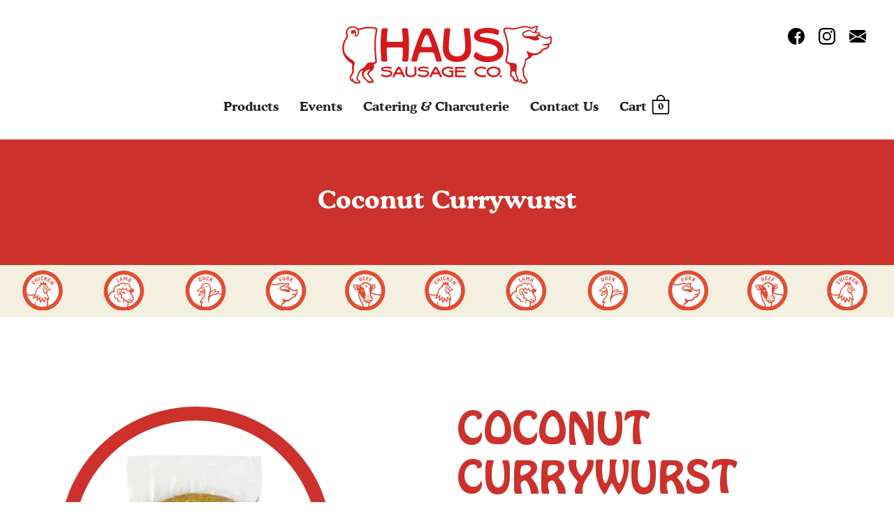

--- FILE ---
content_type: text/html; charset=UTF-8
request_url: https://haussausageco.com/sausage/coconut-currywurst/
body_size: 50546
content:
<!doctype html>
<html lang="en-US">

<head>
    <meta charset="UTF-8">
    <meta name="viewport" content="width=device-width, initial-scale=1">

    <link rel="apple-touch-icon" sizes="180x180" href="/apple-touch-icon.png?v=xQ79koakXj">
    <link rel="icon" type="image/png" sizes="32x32" href="/favicon-32x32.png?v=xQ79koakXj">
    <link rel="icon" type="image/png" sizes="16x16" href="/favicon-16x16.png?v=xQ79koakXj">
    <link rel="manifest" href="/site.webmanifest?v=xQ79koakXj">
    <link rel="mask-icon" href="/safari-pinned-tab.svg?v=xQ79koakXj" color="#cc322b">
    <link rel="shortcut icon" href="/favicon.ico?v=xQ79koakXj">
    <meta name="msapplication-TileColor" content="#cc322b">
    <meta name="theme-color" content="#ffffff">
    <script src="https://cdnjs.cloudflare.com/ajax/libs/moment.js/2.18.1/moment.min.js"></script>

    <link rel="profile" href="https://gmpg.org/xfn/11">
    <meta name='robots' content='index, follow, max-image-preview:large, max-snippet:-1, max-video-preview:-1' />

	<!-- This site is optimized with the Yoast SEO plugin v26.6 - https://yoast.com/wordpress/plugins/seo/ -->
	<title>Coconut Currywurst - Haus Sausage Co.</title>
	<link rel="canonical" href="https://haussausageco.com/sausage/coconut-currywurst/" />
	<meta property="og:locale" content="en_US" />
	<meta property="og:type" content="article" />
	<meta property="og:title" content="Coconut Currywurst - Haus Sausage Co." />
	<meta property="og:description" content="Flavoured with our HAUS curry blend, coconut, raisins and cilantro. Mild and sweet." />
	<meta property="og:url" content="https://haussausageco.com/sausage/coconut-currywurst/" />
	<meta property="og:site_name" content="Haus Sausage Co." />
	<meta property="article:modified_time" content="2025-12-24T03:09:56+00:00" />
	<meta property="og:image" content="https://haussausageco.com/wp-content/uploads/2021/04/Coconut-Sausage00002.png" />
	<meta property="og:image:width" content="500" />
	<meta property="og:image:height" content="500" />
	<meta property="og:image:type" content="image/png" />
	<meta name="twitter:card" content="summary_large_image" />
	<script type="application/ld+json" class="yoast-schema-graph">{"@context":"https://schema.org","@graph":[{"@type":"WebPage","@id":"https://haussausageco.com/sausage/coconut-currywurst/","url":"https://haussausageco.com/sausage/coconut-currywurst/","name":"Coconut Currywurst - Haus Sausage Co.","isPartOf":{"@id":"https://haussausageco.com/#website"},"primaryImageOfPage":{"@id":"https://haussausageco.com/sausage/coconut-currywurst/#primaryimage"},"image":{"@id":"https://haussausageco.com/sausage/coconut-currywurst/#primaryimage"},"thumbnailUrl":"https://haussausageco.com/wp-content/uploads/2021/04/Coconut-Sausage00002.png","datePublished":"2021-04-14T14:53:04+00:00","dateModified":"2025-12-24T03:09:56+00:00","breadcrumb":{"@id":"https://haussausageco.com/sausage/coconut-currywurst/#breadcrumb"},"inLanguage":"en-US","potentialAction":[{"@type":"ReadAction","target":["https://haussausageco.com/sausage/coconut-currywurst/"]}]},{"@type":"ImageObject","inLanguage":"en-US","@id":"https://haussausageco.com/sausage/coconut-currywurst/#primaryimage","url":"https://haussausageco.com/wp-content/uploads/2021/04/Coconut-Sausage00002.png","contentUrl":"https://haussausageco.com/wp-content/uploads/2021/04/Coconut-Sausage00002.png","width":500,"height":500},{"@type":"BreadcrumbList","@id":"https://haussausageco.com/sausage/coconut-currywurst/#breadcrumb","itemListElement":[{"@type":"ListItem","position":1,"name":"Home","item":"https://haussausageco.com/"},{"@type":"ListItem","position":2,"name":"Shop","item":"https://haussausageco.com/shop/"},{"@type":"ListItem","position":3,"name":"Coconut Currywurst"}]},{"@type":"WebSite","@id":"https://haussausageco.com/#website","url":"https://haussausageco.com/","name":"Haus Sausage Co.","description":"Makers of Bold Charcuterie. Purveyors of Excellent Proteins.","publisher":{"@id":"https://haussausageco.com/#organization"},"potentialAction":[{"@type":"SearchAction","target":{"@type":"EntryPoint","urlTemplate":"https://haussausageco.com/?s={search_term_string}"},"query-input":{"@type":"PropertyValueSpecification","valueRequired":true,"valueName":"search_term_string"}}],"inLanguage":"en-US"},{"@type":"Organization","@id":"https://haussausageco.com/#organization","name":"Haus Sausage Co.","url":"https://haussausageco.com/","logo":{"@type":"ImageObject","inLanguage":"en-US","@id":"https://haussausageco.com/#/schema/logo/image/","url":"https://haussausageco.com/wp-content/uploads/2021/04/haussausageco-logo.png","contentUrl":"https://haussausageco.com/wp-content/uploads/2021/04/haussausageco-logo.png","width":302,"height":84,"caption":"Haus Sausage Co."},"image":{"@id":"https://haussausageco.com/#/schema/logo/image/"}}]}</script>
	<!-- / Yoast SEO plugin. -->


<link rel='dns-prefetch' href='//cdn.jsdelivr.net' />
<link rel="alternate" type="application/rss+xml" title="Haus Sausage Co. &raquo; Feed" href="https://haussausageco.com/feed/" />
<link rel="alternate" type="application/rss+xml" title="Haus Sausage Co. &raquo; Comments Feed" href="https://haussausageco.com/comments/feed/" />
<link rel="alternate" type="text/calendar" title="Haus Sausage Co. &raquo; iCal Feed" href="https://haussausageco.com/events/?ical=1" />
<link rel="alternate" title="oEmbed (JSON)" type="application/json+oembed" href="https://haussausageco.com/wp-json/oembed/1.0/embed?url=https%3A%2F%2Fhaussausageco.com%2Fsausage%2Fcoconut-currywurst%2F" />
<link rel="alternate" title="oEmbed (XML)" type="text/xml+oembed" href="https://haussausageco.com/wp-json/oembed/1.0/embed?url=https%3A%2F%2Fhaussausageco.com%2Fsausage%2Fcoconut-currywurst%2F&#038;format=xml" />
<style id='wp-img-auto-sizes-contain-inline-css'>
img:is([sizes=auto i],[sizes^="auto," i]){contain-intrinsic-size:3000px 1500px}
/*# sourceURL=wp-img-auto-sizes-contain-inline-css */
</style>
<style id='wp-emoji-styles-inline-css'>

	img.wp-smiley, img.emoji {
		display: inline !important;
		border: none !important;
		box-shadow: none !important;
		height: 1em !important;
		width: 1em !important;
		margin: 0 0.07em !important;
		vertical-align: -0.1em !important;
		background: none !important;
		padding: 0 !important;
	}
/*# sourceURL=wp-emoji-styles-inline-css */
</style>
<style id='classic-theme-styles-inline-css'>
/*! This file is auto-generated */
.wp-block-button__link{color:#fff;background-color:#32373c;border-radius:9999px;box-shadow:none;text-decoration:none;padding:calc(.667em + 2px) calc(1.333em + 2px);font-size:1.125em}.wp-block-file__button{background:#32373c;color:#fff;text-decoration:none}
/*# sourceURL=/wp-includes/css/classic-themes.min.css */
</style>
<link rel='stylesheet' id='contact-form-7-css' href='https://haussausageco.com/wp-content/plugins/contact-form-7/includes/css/styles.css?ver=6.1.4' media='all' />
<style id='woocommerce-inline-inline-css'>
.woocommerce form .form-row .required { visibility: visible; }
/*# sourceURL=woocommerce-inline-inline-css */
</style>
<link rel='stylesheet' id='dashicons-css' href='https://haussausageco.com/wp-includes/css/dashicons.min.css?ver=6.9' media='all' />
<link rel='stylesheet' id='woocommerce-addons-css-css' href='https://haussausageco.com/wp-content/plugins/woocommerce-product-addons/assets/css/frontend.css?ver=3.3.0' media='all' />
<link rel='stylesheet' id='haussausageco-style-css' href='https://haussausageco.com/wp-content/themes/haussausageco/dist/css/app.min.css?ver=1.0.0' media='all' />
<link rel='stylesheet' id='foe-style-css' href='https://haussausageco.com/wp-content/themes/haussausageco/foe.css?ver=1747083660' media='all' />
<link rel='stylesheet' id='swiper-style-css' href='https://cdn.jsdelivr.net/npm/swiper@11/swiper-bundle.min.css?ver=6.9' media='all' />
<script src="https://haussausageco.com/wp-includes/js/jquery/jquery.min.js?ver=3.7.1" id="jquery-core-js"></script>
<script src="https://haussausageco.com/wp-includes/js/jquery/jquery-migrate.min.js?ver=3.4.1" id="jquery-migrate-js"></script>
<script src="https://haussausageco.com/wp-content/plugins/woocommerce/assets/js/jquery-blockui/jquery.blockUI.min.js?ver=2.7.0-wc.10.4.3" id="wc-jquery-blockui-js" defer data-wp-strategy="defer"></script>
<script id="wc-add-to-cart-js-extra">
var wc_add_to_cart_params = {"ajax_url":"/wp-admin/admin-ajax.php","wc_ajax_url":"/?wc-ajax=%%endpoint%%","i18n_view_cart":"View cart","cart_url":"https://haussausageco.com/cart/","is_cart":"","cart_redirect_after_add":"no"};
//# sourceURL=wc-add-to-cart-js-extra
</script>
<script src="https://haussausageco.com/wp-content/plugins/woocommerce/assets/js/frontend/add-to-cart.min.js?ver=10.4.3" id="wc-add-to-cart-js" defer data-wp-strategy="defer"></script>
<script id="wc-single-product-js-extra">
var wc_single_product_params = {"i18n_required_rating_text":"Please select a rating","i18n_rating_options":["1 of 5 stars","2 of 5 stars","3 of 5 stars","4 of 5 stars","5 of 5 stars"],"i18n_product_gallery_trigger_text":"View full-screen image gallery","review_rating_required":"yes","flexslider":{"rtl":false,"animation":"slide","smoothHeight":true,"directionNav":false,"controlNav":"thumbnails","slideshow":false,"animationSpeed":500,"animationLoop":false,"allowOneSlide":false},"zoom_enabled":"","zoom_options":[],"photoswipe_enabled":"","photoswipe_options":{"shareEl":false,"closeOnScroll":false,"history":false,"hideAnimationDuration":0,"showAnimationDuration":0},"flexslider_enabled":""};
//# sourceURL=wc-single-product-js-extra
</script>
<script src="https://haussausageco.com/wp-content/plugins/woocommerce/assets/js/frontend/single-product.min.js?ver=10.4.3" id="wc-single-product-js" defer data-wp-strategy="defer"></script>
<script src="https://haussausageco.com/wp-content/plugins/woocommerce/assets/js/js-cookie/js.cookie.min.js?ver=2.1.4-wc.10.4.3" id="wc-js-cookie-js" defer data-wp-strategy="defer"></script>
<script id="woocommerce-js-extra">
var woocommerce_params = {"ajax_url":"/wp-admin/admin-ajax.php","wc_ajax_url":"/?wc-ajax=%%endpoint%%","i18n_password_show":"Show password","i18n_password_hide":"Hide password"};
//# sourceURL=woocommerce-js-extra
</script>
<script src="https://haussausageco.com/wp-content/plugins/woocommerce/assets/js/frontend/woocommerce.min.js?ver=10.4.3" id="woocommerce-js" defer data-wp-strategy="defer"></script>
<script src="https://haussausageco.com/wp-content/plugins/woocommerce/assets/js/dompurify/purify.min.js?ver=10.4.3" id="wc-dompurify-js" defer data-wp-strategy="defer"></script>
<script src="https://haussausageco.com/wp-content/plugins/woocommerce/assets/js/jquery-tiptip/jquery.tipTip.min.js?ver=10.4.3" id="wc-jquery-tiptip-js" defer data-wp-strategy="defer"></script>
<script src="https://cdn.jsdelivr.net/npm/swiper@11/swiper-bundle.min.js?ver=6.9" id="swiper-script-js"></script>
<link rel="https://api.w.org/" href="https://haussausageco.com/wp-json/" /><link rel="alternate" title="JSON" type="application/json" href="https://haussausageco.com/wp-json/wp/v2/product/93" /><link rel="EditURI" type="application/rsd+xml" title="RSD" href="https://haussausageco.com/xmlrpc.php?rsd" />
<meta name="generator" content="WordPress 6.9" />
<meta name="generator" content="WooCommerce 10.4.3" />
<link rel='shortlink' href='https://haussausageco.com/?p=93' />
<meta name="et-api-version" content="v1"><meta name="et-api-origin" content="https://haussausageco.com"><link rel="https://theeventscalendar.com/" href="https://haussausageco.com/wp-json/tribe/tickets/v1/" /><meta name="tec-api-version" content="v1"><meta name="tec-api-origin" content="https://haussausageco.com"><link rel="alternate" href="https://haussausageco.com/wp-json/tribe/events/v1/" />	<noscript><style>.woocommerce-product-gallery{ opacity: 1 !important; }</style></noscript>
	<style>.recentcomments a{display:inline !important;padding:0 !important;margin:0 !important;}</style><link rel='stylesheet' id='wc-blocks-style-css' href='https://haussausageco.com/wp-content/plugins/woocommerce/assets/client/blocks/wc-blocks.css?ver=wc-10.4.3' media='all' />
<style id='global-styles-inline-css'>
:root{--wp--preset--aspect-ratio--square: 1;--wp--preset--aspect-ratio--4-3: 4/3;--wp--preset--aspect-ratio--3-4: 3/4;--wp--preset--aspect-ratio--3-2: 3/2;--wp--preset--aspect-ratio--2-3: 2/3;--wp--preset--aspect-ratio--16-9: 16/9;--wp--preset--aspect-ratio--9-16: 9/16;--wp--preset--color--black: #000000;--wp--preset--color--cyan-bluish-gray: #abb8c3;--wp--preset--color--white: #ffffff;--wp--preset--color--pale-pink: #f78da7;--wp--preset--color--vivid-red: #cf2e2e;--wp--preset--color--luminous-vivid-orange: #ff6900;--wp--preset--color--luminous-vivid-amber: #fcb900;--wp--preset--color--light-green-cyan: #7bdcb5;--wp--preset--color--vivid-green-cyan: #00d084;--wp--preset--color--pale-cyan-blue: #8ed1fc;--wp--preset--color--vivid-cyan-blue: #0693e3;--wp--preset--color--vivid-purple: #9b51e0;--wp--preset--gradient--vivid-cyan-blue-to-vivid-purple: linear-gradient(135deg,rgb(6,147,227) 0%,rgb(155,81,224) 100%);--wp--preset--gradient--light-green-cyan-to-vivid-green-cyan: linear-gradient(135deg,rgb(122,220,180) 0%,rgb(0,208,130) 100%);--wp--preset--gradient--luminous-vivid-amber-to-luminous-vivid-orange: linear-gradient(135deg,rgb(252,185,0) 0%,rgb(255,105,0) 100%);--wp--preset--gradient--luminous-vivid-orange-to-vivid-red: linear-gradient(135deg,rgb(255,105,0) 0%,rgb(207,46,46) 100%);--wp--preset--gradient--very-light-gray-to-cyan-bluish-gray: linear-gradient(135deg,rgb(238,238,238) 0%,rgb(169,184,195) 100%);--wp--preset--gradient--cool-to-warm-spectrum: linear-gradient(135deg,rgb(74,234,220) 0%,rgb(151,120,209) 20%,rgb(207,42,186) 40%,rgb(238,44,130) 60%,rgb(251,105,98) 80%,rgb(254,248,76) 100%);--wp--preset--gradient--blush-light-purple: linear-gradient(135deg,rgb(255,206,236) 0%,rgb(152,150,240) 100%);--wp--preset--gradient--blush-bordeaux: linear-gradient(135deg,rgb(254,205,165) 0%,rgb(254,45,45) 50%,rgb(107,0,62) 100%);--wp--preset--gradient--luminous-dusk: linear-gradient(135deg,rgb(255,203,112) 0%,rgb(199,81,192) 50%,rgb(65,88,208) 100%);--wp--preset--gradient--pale-ocean: linear-gradient(135deg,rgb(255,245,203) 0%,rgb(182,227,212) 50%,rgb(51,167,181) 100%);--wp--preset--gradient--electric-grass: linear-gradient(135deg,rgb(202,248,128) 0%,rgb(113,206,126) 100%);--wp--preset--gradient--midnight: linear-gradient(135deg,rgb(2,3,129) 0%,rgb(40,116,252) 100%);--wp--preset--font-size--small: 13px;--wp--preset--font-size--medium: 20px;--wp--preset--font-size--large: 36px;--wp--preset--font-size--x-large: 42px;--wp--preset--spacing--20: 0.44rem;--wp--preset--spacing--30: 0.67rem;--wp--preset--spacing--40: 1rem;--wp--preset--spacing--50: 1.5rem;--wp--preset--spacing--60: 2.25rem;--wp--preset--spacing--70: 3.38rem;--wp--preset--spacing--80: 5.06rem;--wp--preset--shadow--natural: 6px 6px 9px rgba(0, 0, 0, 0.2);--wp--preset--shadow--deep: 12px 12px 50px rgba(0, 0, 0, 0.4);--wp--preset--shadow--sharp: 6px 6px 0px rgba(0, 0, 0, 0.2);--wp--preset--shadow--outlined: 6px 6px 0px -3px rgb(255, 255, 255), 6px 6px rgb(0, 0, 0);--wp--preset--shadow--crisp: 6px 6px 0px rgb(0, 0, 0);}:where(.is-layout-flex){gap: 0.5em;}:where(.is-layout-grid){gap: 0.5em;}body .is-layout-flex{display: flex;}.is-layout-flex{flex-wrap: wrap;align-items: center;}.is-layout-flex > :is(*, div){margin: 0;}body .is-layout-grid{display: grid;}.is-layout-grid > :is(*, div){margin: 0;}:where(.wp-block-columns.is-layout-flex){gap: 2em;}:where(.wp-block-columns.is-layout-grid){gap: 2em;}:where(.wp-block-post-template.is-layout-flex){gap: 1.25em;}:where(.wp-block-post-template.is-layout-grid){gap: 1.25em;}.has-black-color{color: var(--wp--preset--color--black) !important;}.has-cyan-bluish-gray-color{color: var(--wp--preset--color--cyan-bluish-gray) !important;}.has-white-color{color: var(--wp--preset--color--white) !important;}.has-pale-pink-color{color: var(--wp--preset--color--pale-pink) !important;}.has-vivid-red-color{color: var(--wp--preset--color--vivid-red) !important;}.has-luminous-vivid-orange-color{color: var(--wp--preset--color--luminous-vivid-orange) !important;}.has-luminous-vivid-amber-color{color: var(--wp--preset--color--luminous-vivid-amber) !important;}.has-light-green-cyan-color{color: var(--wp--preset--color--light-green-cyan) !important;}.has-vivid-green-cyan-color{color: var(--wp--preset--color--vivid-green-cyan) !important;}.has-pale-cyan-blue-color{color: var(--wp--preset--color--pale-cyan-blue) !important;}.has-vivid-cyan-blue-color{color: var(--wp--preset--color--vivid-cyan-blue) !important;}.has-vivid-purple-color{color: var(--wp--preset--color--vivid-purple) !important;}.has-black-background-color{background-color: var(--wp--preset--color--black) !important;}.has-cyan-bluish-gray-background-color{background-color: var(--wp--preset--color--cyan-bluish-gray) !important;}.has-white-background-color{background-color: var(--wp--preset--color--white) !important;}.has-pale-pink-background-color{background-color: var(--wp--preset--color--pale-pink) !important;}.has-vivid-red-background-color{background-color: var(--wp--preset--color--vivid-red) !important;}.has-luminous-vivid-orange-background-color{background-color: var(--wp--preset--color--luminous-vivid-orange) !important;}.has-luminous-vivid-amber-background-color{background-color: var(--wp--preset--color--luminous-vivid-amber) !important;}.has-light-green-cyan-background-color{background-color: var(--wp--preset--color--light-green-cyan) !important;}.has-vivid-green-cyan-background-color{background-color: var(--wp--preset--color--vivid-green-cyan) !important;}.has-pale-cyan-blue-background-color{background-color: var(--wp--preset--color--pale-cyan-blue) !important;}.has-vivid-cyan-blue-background-color{background-color: var(--wp--preset--color--vivid-cyan-blue) !important;}.has-vivid-purple-background-color{background-color: var(--wp--preset--color--vivid-purple) !important;}.has-black-border-color{border-color: var(--wp--preset--color--black) !important;}.has-cyan-bluish-gray-border-color{border-color: var(--wp--preset--color--cyan-bluish-gray) !important;}.has-white-border-color{border-color: var(--wp--preset--color--white) !important;}.has-pale-pink-border-color{border-color: var(--wp--preset--color--pale-pink) !important;}.has-vivid-red-border-color{border-color: var(--wp--preset--color--vivid-red) !important;}.has-luminous-vivid-orange-border-color{border-color: var(--wp--preset--color--luminous-vivid-orange) !important;}.has-luminous-vivid-amber-border-color{border-color: var(--wp--preset--color--luminous-vivid-amber) !important;}.has-light-green-cyan-border-color{border-color: var(--wp--preset--color--light-green-cyan) !important;}.has-vivid-green-cyan-border-color{border-color: var(--wp--preset--color--vivid-green-cyan) !important;}.has-pale-cyan-blue-border-color{border-color: var(--wp--preset--color--pale-cyan-blue) !important;}.has-vivid-cyan-blue-border-color{border-color: var(--wp--preset--color--vivid-cyan-blue) !important;}.has-vivid-purple-border-color{border-color: var(--wp--preset--color--vivid-purple) !important;}.has-vivid-cyan-blue-to-vivid-purple-gradient-background{background: var(--wp--preset--gradient--vivid-cyan-blue-to-vivid-purple) !important;}.has-light-green-cyan-to-vivid-green-cyan-gradient-background{background: var(--wp--preset--gradient--light-green-cyan-to-vivid-green-cyan) !important;}.has-luminous-vivid-amber-to-luminous-vivid-orange-gradient-background{background: var(--wp--preset--gradient--luminous-vivid-amber-to-luminous-vivid-orange) !important;}.has-luminous-vivid-orange-to-vivid-red-gradient-background{background: var(--wp--preset--gradient--luminous-vivid-orange-to-vivid-red) !important;}.has-very-light-gray-to-cyan-bluish-gray-gradient-background{background: var(--wp--preset--gradient--very-light-gray-to-cyan-bluish-gray) !important;}.has-cool-to-warm-spectrum-gradient-background{background: var(--wp--preset--gradient--cool-to-warm-spectrum) !important;}.has-blush-light-purple-gradient-background{background: var(--wp--preset--gradient--blush-light-purple) !important;}.has-blush-bordeaux-gradient-background{background: var(--wp--preset--gradient--blush-bordeaux) !important;}.has-luminous-dusk-gradient-background{background: var(--wp--preset--gradient--luminous-dusk) !important;}.has-pale-ocean-gradient-background{background: var(--wp--preset--gradient--pale-ocean) !important;}.has-electric-grass-gradient-background{background: var(--wp--preset--gradient--electric-grass) !important;}.has-midnight-gradient-background{background: var(--wp--preset--gradient--midnight) !important;}.has-small-font-size{font-size: var(--wp--preset--font-size--small) !important;}.has-medium-font-size{font-size: var(--wp--preset--font-size--medium) !important;}.has-large-font-size{font-size: var(--wp--preset--font-size--large) !important;}.has-x-large-font-size{font-size: var(--wp--preset--font-size--x-large) !important;}
/*# sourceURL=global-styles-inline-css */
</style>
<link rel='stylesheet' id='wc-square-cart-checkout-block-css' href='https://haussausageco.com/wp-content/plugins/woocommerce-square/build/assets/frontend/wc-square-cart-checkout-blocks.css?ver=5.1.2' media='all' />
</head>

<body class="wp-singular product-template-default single single-product postid-93 wp-custom-logo wp-theme-haussausageco theme-haussausageco woocommerce woocommerce-page woocommerce-no-js tribe-no-js tec-no-tickets-on-recurring tec-no-rsvp-on-recurring woocommerce-active tribe-theme-haussausageco">

    <div id="smooth-content">

    
    <header class="header">
        <div class="container">
            <div class="row header__row align-items-center">
                <div class="col-12">
                    <div class="row">
                        <div class="col-md-12 col-10 text-md-center">
                            <a href="https://haussausageco.com" class="header__logo">
                                <img src="https://haussausageco.com/wp-content/themes/haussausageco/images/logo.svg" alt="logo">
                            </a>
                        </div>
                        <div class="col-md-12 col-2 text-right text-md-center">
                            <a href="#mobile-menu" class="header__menutoggle d-md-none">
                                <svg class="header__toggle1" xmlns="http://www.w3.org/2000/svg" viewBox="0 0 16 16">
                                    <path
                                        d="M2.5 11.5A.5.5 0 0 1 3 11h10a.5.5 0 0 1 0 1H3a.5.5 0 0 1-.5-.5zm0-4A.5.5 0 0 1 3 7h10a.5.5 0 0 1 0 1H3a.5.5 0 0 1-.5-.5zm0-4A.5.5 0 0 1 3 3h10a.5.5 0 0 1 0 1H3a.5.5 0 0 1-.5-.5z">
                                    </path>
                                </svg>
                                <svg class="header__toggle2" xmlns="http://www.w3.org/2000/svg" viewBox="0 0 16 16">
                                    <path
                                        d="M4.646 4.646a.5.5 0 0 1 .708 0L8 7.293l2.646-2.647a.5.5 0 0 1 .708.708L8.707 8l2.647 2.646a.5.5 0 0 1-.708.708L8 8.707l-2.646 2.647a.5.5 0 0 1-.708-.708L7.293 8 4.646 5.354a.5.5 0 0 1 0-.708z">
                                    </path>
                                </svg>
                            </a>
                            <ul id="menu-main-menu" class="header__menu"><li id="menu-item-31" class="menu-item menu-item-type-post_type menu-item-object-page current_page_parent menu-item-31"><a href="https://haussausageco.com/shop/">Products</a></li>
<li id="menu-item-91" class="menu-item menu-item-type-post_type menu-item-object-page menu-item-91"><a href="https://haussausageco.com/events/">Events</a></li>
<li id="menu-item-1637" class="menu-item menu-item-type-post_type menu-item-object-page menu-item-1637"><a href="https://haussausageco.com/catering-charcuterie/">Catering &amp; Charcuterie</a></li>
<li id="menu-item-1639" class="menu-item menu-item-type-post_type menu-item-object-page menu-item-1639"><a href="https://haussausageco.com/contact-us/">Contact Us</a></li>
<li class="menu-item header__cart "><a href="https://haussausageco.com/cart/">Cart <svg xmlns="http://www.w3.org/2000/svg" viewBox="0 0 16 16"><path d="M8 1a2.5 2.5 0 0 1 2.5 2.5V4h-5v-.5A2.5 2.5 0 0 1 8 1zm3.5 3v-.5a3.5 3.5 0 1 0-7 0V4H1v10a2 2 0 0 0 2 2h10a2 2 0 0 0 2-2V4h-3.5zM2 5h12v9a1 1 0 0 1-1 1H3a1 1 0 0 1-1-1V5z"/></svg><span>0</span></a></li></ul>                        </div>
                    </div>
                </div>
            </div>
        </div>
        
<ul class="socialbtns ">
   <li>
      <a target="_blank" href="https://www.facebook.com/Haussausageco/">
         <svg viewBox="0 0 38 38" xmlns="http://www.w3.org/2000/svg">
            <path
               d="M38 19C38 8.50547 29.4945 0 19 0C8.50547 0 0 8.50547 0 19C0 29.4945 8.50547 38 19 38C19.1113 38 19.2227 38 19.334 37.9926V23.2082H15.252V18.4508H19.334V14.9477C19.334 10.8879 21.8129 8.67617 25.4348 8.67617C27.1715 8.67617 28.6633 8.80234 29.0938 8.86172V13.107H26.6C24.6332 13.107 24.2473 14.0422 24.2473 15.4152V18.4434H28.9602L28.3441 23.2008H24.2473V37.2652C32.1887 34.9867 38 27.6762 38 19Z" />
         </svg>
      </a>
   </li>
   <li>
      <a target="_blank" href="https://www.instagram.com/haussausageco/">
         <svg xmlns="http://www.w3.org/2000/svg" viewBox="0 0 16 16">
            <path
               d="M8 0C5.829 0 5.556.01 4.703.048 3.85.088 3.269.222 2.76.42a3.917 3.917 0 0 0-1.417.923A3.927 3.927 0 0 0 .42 2.76C.222 3.268.087 3.85.048 4.7.01 5.555 0 5.827 0 8.001c0 2.172.01 2.444.048 3.297.04.852.174 1.433.372 1.942.205.526.478.972.923 1.417.444.445.89.719 1.416.923.51.198 1.09.333 1.942.372C5.555 15.99 5.827 16 8 16s2.444-.01 3.298-.048c.851-.04 1.434-.174 1.943-.372a3.916 3.916 0 0 0 1.416-.923c.445-.445.718-.891.923-1.417.197-.509.332-1.09.372-1.942C15.99 10.445 16 10.173 16 8s-.01-2.445-.048-3.299c-.04-.851-.175-1.433-.372-1.941a3.926 3.926 0 0 0-.923-1.417A3.911 3.911 0 0 0 13.24.42c-.51-.198-1.092-.333-1.943-.372C10.443.01 10.172 0 7.998 0h.003zm-.717 1.442h.718c2.136 0 2.389.007 3.232.046.78.035 1.204.166 1.486.275.373.145.64.319.92.599.28.28.453.546.598.92.11.281.24.705.275 1.485.039.843.047 1.096.047 3.231s-.008 2.389-.047 3.232c-.035.78-.166 1.203-.275 1.485a2.47 2.47 0 0 1-.599.919c-.28.28-.546.453-.92.598-.28.11-.704.24-1.485.276-.843.038-1.096.047-3.232.047s-2.39-.009-3.233-.047c-.78-.036-1.203-.166-1.485-.276a2.478 2.478 0 0 1-.92-.598 2.48 2.48 0 0 1-.6-.92c-.109-.281-.24-.705-.275-1.485-.038-.843-.046-1.096-.046-3.233 0-2.136.008-2.388.046-3.231.036-.78.166-1.204.276-1.486.145-.373.319-.64.599-.92.28-.28.546-.453.92-.598.282-.11.705-.24 1.485-.276.738-.034 1.024-.044 2.515-.045v.002zm4.988 1.328a.96.96 0 1 0 0 1.92.96.96 0 0 0 0-1.92zm-4.27 1.122a4.109 4.109 0 1 0 0 8.217 4.109 4.109 0 0 0 0-8.217zm0 1.441a2.667 2.667 0 1 1 0 5.334 2.667 2.667 0 0 1 0-5.334z" />
         </svg>
      </a>
   </li>
   <li>
      <a href="mailto:haussausageco@gmail.com">
         <svg xmlns="http://www.w3.org/2000/svg" viewBox="0 0 16 16">
            <path
               d="M.05 3.555A2 2 0 0 1 2 2h12a2 2 0 0 1 1.95 1.555L8 8.414.05 3.555zM0 4.697v7.104l5.803-3.558L0 4.697zM6.761 8.83l-6.57 4.027A2 2 0 0 0 2 14h12a2 2 0 0 0 1.808-1.144l-6.57-4.027L8 9.586l-1.239-.757zm3.436-.586L16 11.801V4.697l-5.803 3.546z" />
         </svg>
      </a>
   </li>
</ul>    </header>
<section class="banner text-white">
   <div class="container">
      <div class="row banner__row">
         <div class="col-12 text-center">
            <h1>Coconut Currywurst</h1>
         </div>
      </div>
   </div>
</section><main class="woo-pages">
    <section id="product-93" class="py-6 product type-product post-93 status-publish first instock product_cat-all product_cat-pork has-post-thumbnail purchasable product-type-simple">
    <div class="container">
        <div class="woocommerce-notices-wrapper"></div>    </div>
    <div class="container">
        <div class="row">
            <div class="col-md-6 product__image">
                <img width="390" height="390" src="https://haussausageco.com/wp-content/uploads/2021/04/Coconut-Sausage00002-390x390.png" class="attachment-woocommerce_single size-woocommerce_single wp-post-image" alt="" decoding="async" fetchpriority="high" srcset="https://haussausageco.com/wp-content/uploads/2021/04/Coconut-Sausage00002-390x390.png 390w, https://haussausageco.com/wp-content/uploads/2021/04/Coconut-Sausage00002-274x274.png 274w, https://haussausageco.com/wp-content/uploads/2021/04/Coconut-Sausage00002-100x100.png 100w, https://haussausageco.com/wp-content/uploads/2021/04/Coconut-Sausage00002-150x150.png 150w, https://haussausageco.com/wp-content/uploads/2021/04/Coconut-Sausage00002.png 500w" sizes="(max-width: 390px) 100vw, 390px" />            </div>
            <div class="col-md-6 product__content">
                <h2 class="product__title">Coconut Currywurst</h2><div class="woocommerce-product-details__short-description">
	<p>Flavoured with our HAUS curry blend, coconut, raisins and cilantro. Mild and sweet.</p>
</div>


<form class="cart" action="https://haussausageco.com/sausage/coconut-currywurst/" method="post" enctype='multipart/form-data'>
    
    <div class="quantity product__quantity">
      <label class="screen-reader-text " for="quantity_694b6ff8abd89">Quantity</label>
   
   <input type="number" id="quantity_694b6ff8abd89" class="form-control cart__change input-text qty text" step="1" min="1" max="" name="quantity" value="1" title="Quantity" placeholder="Quantity" size="4" inputmode="numeric" />

      </div>

    <button type="submit" name="add-to-cart" value="93" class="btn btn-block btn-primary single_add_to_cart_button button alt">
        Add to cart        -
        <span class="woocommerce-Price-amount amount"><bdi><span class="woocommerce-Price-currencySymbol">&#36;</span>16.00</bdi></span>    </button>

    </form>


            </div>
            <div class="col-12">
                
<div class="pt-5 pb-6 product__tabs tabs" role="tablist">
        <div class="product__tab">
        <h2 class="product__tabtitle" id="tab-title-nutrition" role="tab" aria-controls="tab-nutrition">
            <a class="active" href="#tab-nutrition">Ingredients</a>
        </h2>
        <div class="product__tabcont active" id="tab-nutrition" role="tabpanel" aria-labelledby="tab-title-nutrition">
            <p>Ingredients: Vancouver Island Heritage Pork, Coconut Milk, Coconut Flake, Raisins, Onion, Ginger, Garlic, Cilantro, Salt, Brown Sugar, Spices</p>
        </div>
    </div>
        </div>


<div class="product__related text-center">
      <h2>Related products</h2>
   
   <div class="productloop row justify-content-center woo_columns-3">
   
   <div class="col-sm-6 col-lg-4 product type-product post-122 status-publish first instock product_cat-all product_cat-chicken has-post-thumbnail purchasable product-type-simple">
    <div class="productloop__inn">
        <a href="https://haussausageco.com/sausage/lemon-herb/" class="woocommerce-LoopProduct-link woocommerce-loop-product__link"><div class="productloop__img"><img width="274" height="274" src="https://haussausageco.com/wp-content/uploads/2021/04/Lemon-Sausage00001-274x274.png" class="attachment-woocommerce_thumbnail size-woocommerce_thumbnail" alt="Lemon Herb" decoding="async" srcset="https://haussausageco.com/wp-content/uploads/2021/04/Lemon-Sausage00001-274x274.png 274w, https://haussausageco.com/wp-content/uploads/2021/04/Lemon-Sausage00001-100x100.png 100w, https://haussausageco.com/wp-content/uploads/2021/04/Lemon-Sausage00001-390x390.png 390w, https://haussausageco.com/wp-content/uploads/2021/04/Lemon-Sausage00001-150x150.png 150w, https://haussausageco.com/wp-content/uploads/2021/04/Lemon-Sausage00001.png 500w" sizes="(max-width: 274px) 100vw, 274px" /></div><h2 class="woocommerce-loop-product__title">Lemon Herb</h2><p>Preserved lemon, fresh and dried herbs and of course a bunch of white wine!</p><span class="btn btn-outline-primary">View Product</span></a>    </div>
</div>
   
   <div class="col-sm-6 col-lg-4 product type-product post-1657 status-publish instock product_cat-all product_cat-specialities has-post-thumbnail purchasable product-type-simple">
    <div class="productloop__inn">
        <a href="https://haussausageco.com/sausage/beef-barbacoa/" class="woocommerce-LoopProduct-link woocommerce-loop-product__link"><div class="productloop__img"><img width="274" height="274" src="https://haussausageco.com/wp-content/uploads/2024/02/Beef-Barbacoa-274x274.png" class="attachment-woocommerce_thumbnail size-woocommerce_thumbnail" alt="Beef Barbacoa" decoding="async" srcset="https://haussausageco.com/wp-content/uploads/2024/02/Beef-Barbacoa-274x274.png 274w, https://haussausageco.com/wp-content/uploads/2024/02/Beef-Barbacoa-150x150.png 150w, https://haussausageco.com/wp-content/uploads/2024/02/Beef-Barbacoa-390x390.png 390w, https://haussausageco.com/wp-content/uploads/2024/02/Beef-Barbacoa-100x100.png 100w, https://haussausageco.com/wp-content/uploads/2024/02/Beef-Barbacoa.png 600w" sizes="(max-width: 274px) 100vw, 274px" /></div><h2 class="woocommerce-loop-product__title">Beef Barbacoa</h2><p>Beef shoulder braised with chilies, bay leaf and vinegar. Pulled and packed with the reduced beef jus. Simply reheat and serve.</p><span class="btn btn-outline-primary">View Product</span></a>    </div>
</div>
   
   <div class="col-sm-6 col-lg-4 product type-product post-1655 status-publish last instock product_cat-all has-post-thumbnail taxable shipping-taxable purchasable product-type-simple">
    <div class="productloop__inn">
        <a href="https://haussausageco.com/sausage/individual-sized-charcuterie-boards/" class="woocommerce-LoopProduct-link woocommerce-loop-product__link"><div class="productloop__img"><img width="274" height="274" src="https://haussausageco.com/wp-content/uploads/2024/02/Charcuterie-6-274x274.png" class="attachment-woocommerce_thumbnail size-woocommerce_thumbnail" alt="Individual Sized Charcuterie Boards" decoding="async" loading="lazy" srcset="https://haussausageco.com/wp-content/uploads/2024/02/Charcuterie-6-274x274.png 274w, https://haussausageco.com/wp-content/uploads/2024/02/Charcuterie-6-150x150.png 150w, https://haussausageco.com/wp-content/uploads/2024/02/Charcuterie-6-390x390.png 390w, https://haussausageco.com/wp-content/uploads/2024/02/Charcuterie-6-100x100.png 100w, https://haussausageco.com/wp-content/uploads/2024/02/Charcuterie-6.png 600w" sizes="auto, (max-width: 274px) 100vw, 274px" /></div><h2 class="woocommerce-loop-product__title">Individual Sized Charcuterie Boards</h2><p>This board is perfect for any kind of event or party where you want everyone to have their own container rather than shared off a single board. It comes with 2 haus meats, 1 cheese, fruit, pickles and crackers.

Minimum order of three individual charcuterie boards.</p><span class="btn btn-outline-primary">View Product</span></a>    </div>
</div>
   
   </div>
</div>
            </div>
        </div>
    </div>
    </section></main><!-- #main -->

<footer class="footer text-white">
    <div class="container">
        <div class="row">
            <div class="col-6">
                <a href="https://haussausageco.com" class="footer__logo">
                    <img src="https://haussausageco.com/wp-content/themes/haussausageco/images/logo-white.svg" alt="logo">
                </a>
                <p>
                    #4 - 515 Dupplin Road Victoria, BC <br>
                    <a class="footer__tel" href="tel:+17784334287">778-433-4287</a>
                </p>
                
<ul class="socialbtns light">
   <li>
      <a target="_blank" href="https://www.facebook.com/Haussausageco/">
         <svg viewBox="0 0 38 38" xmlns="http://www.w3.org/2000/svg">
            <path
               d="M38 19C38 8.50547 29.4945 0 19 0C8.50547 0 0 8.50547 0 19C0 29.4945 8.50547 38 19 38C19.1113 38 19.2227 38 19.334 37.9926V23.2082H15.252V18.4508H19.334V14.9477C19.334 10.8879 21.8129 8.67617 25.4348 8.67617C27.1715 8.67617 28.6633 8.80234 29.0938 8.86172V13.107H26.6C24.6332 13.107 24.2473 14.0422 24.2473 15.4152V18.4434H28.9602L28.3441 23.2008H24.2473V37.2652C32.1887 34.9867 38 27.6762 38 19Z" />
         </svg>
      </a>
   </li>
   <li>
      <a target="_blank" href="https://www.instagram.com/haussausageco/">
         <svg xmlns="http://www.w3.org/2000/svg" viewBox="0 0 16 16">
            <path
               d="M8 0C5.829 0 5.556.01 4.703.048 3.85.088 3.269.222 2.76.42a3.917 3.917 0 0 0-1.417.923A3.927 3.927 0 0 0 .42 2.76C.222 3.268.087 3.85.048 4.7.01 5.555 0 5.827 0 8.001c0 2.172.01 2.444.048 3.297.04.852.174 1.433.372 1.942.205.526.478.972.923 1.417.444.445.89.719 1.416.923.51.198 1.09.333 1.942.372C5.555 15.99 5.827 16 8 16s2.444-.01 3.298-.048c.851-.04 1.434-.174 1.943-.372a3.916 3.916 0 0 0 1.416-.923c.445-.445.718-.891.923-1.417.197-.509.332-1.09.372-1.942C15.99 10.445 16 10.173 16 8s-.01-2.445-.048-3.299c-.04-.851-.175-1.433-.372-1.941a3.926 3.926 0 0 0-.923-1.417A3.911 3.911 0 0 0 13.24.42c-.51-.198-1.092-.333-1.943-.372C10.443.01 10.172 0 7.998 0h.003zm-.717 1.442h.718c2.136 0 2.389.007 3.232.046.78.035 1.204.166 1.486.275.373.145.64.319.92.599.28.28.453.546.598.92.11.281.24.705.275 1.485.039.843.047 1.096.047 3.231s-.008 2.389-.047 3.232c-.035.78-.166 1.203-.275 1.485a2.47 2.47 0 0 1-.599.919c-.28.28-.546.453-.92.598-.28.11-.704.24-1.485.276-.843.038-1.096.047-3.232.047s-2.39-.009-3.233-.047c-.78-.036-1.203-.166-1.485-.276a2.478 2.478 0 0 1-.92-.598 2.48 2.48 0 0 1-.6-.92c-.109-.281-.24-.705-.275-1.485-.038-.843-.046-1.096-.046-3.233 0-2.136.008-2.388.046-3.231.036-.78.166-1.204.276-1.486.145-.373.319-.64.599-.92.28-.28.546-.453.92-.598.282-.11.705-.24 1.485-.276.738-.034 1.024-.044 2.515-.045v.002zm4.988 1.328a.96.96 0 1 0 0 1.92.96.96 0 0 0 0-1.92zm-4.27 1.122a4.109 4.109 0 1 0 0 8.217 4.109 4.109 0 0 0 0-8.217zm0 1.441a2.667 2.667 0 1 1 0 5.334 2.667 2.667 0 0 1 0-5.334z" />
         </svg>
      </a>
   </li>
   <li>
      <a href="mailto:haussausageco@gmail.com">
         <svg xmlns="http://www.w3.org/2000/svg" viewBox="0 0 16 16">
            <path
               d="M.05 3.555A2 2 0 0 1 2 2h12a2 2 0 0 1 1.95 1.555L8 8.414.05 3.555zM0 4.697v7.104l5.803-3.558L0 4.697zM6.761 8.83l-6.57 4.027A2 2 0 0 0 2 14h12a2 2 0 0 0 1.808-1.144l-6.57-4.027L8 9.586l-1.239-.757zm3.436-.586L16 11.801V4.697l-5.803 3.546z" />
         </svg>
      </a>
   </li>
</ul>            </div>
            <div class="col-6">
                <ul id="menu-main-menu-1" class="header__menu"><li class="menu-item menu-item-type-post_type menu-item-object-page current_page_parent menu-item-31"><a href="https://haussausageco.com/shop/">Products</a></li>
<li class="menu-item menu-item-type-post_type menu-item-object-page menu-item-91"><a href="https://haussausageco.com/events/">Events</a></li>
<li class="menu-item menu-item-type-post_type menu-item-object-page menu-item-1637"><a href="https://haussausageco.com/catering-charcuterie/">Catering &amp; Charcuterie</a></li>
<li class="menu-item menu-item-type-post_type menu-item-object-page menu-item-1639"><a href="https://haussausageco.com/contact-us/">Contact Us</a></li>
<li class="menu-item header__cart "><a href="https://haussausageco.com/cart/">Cart <svg xmlns="http://www.w3.org/2000/svg" viewBox="0 0 16 16"><path d="M8 1a2.5 2.5 0 0 1 2.5 2.5V4h-5v-.5A2.5 2.5 0 0 1 8 1zm3.5 3v-.5a3.5 3.5 0 1 0-7 0V4H1v10a2 2 0 0 0 2 2h10a2 2 0 0 0 2-2V4h-3.5zM2 5h12v9a1 1 0 0 1-1 1H3a1 1 0 0 1-1-1V5z"/></svg><span>0</span></a></li></ul>            </div>
        </div>
    </div>
    <div class="footer__brand">
        <div class="captcha">
            This site is protected by reCAPTCHA and the Google <a href="https://policies.google.com/privacy">Privacy Policy</a> and <a href="https://policies.google.com/terms">Terms of Service</a> apply.
        </div>
        <a href="https://foecreative.com" target="_blank" class="">Crafted By FOE</a>
    </div>
</footer>

</div>

<script type="speculationrules">
{"prefetch":[{"source":"document","where":{"and":[{"href_matches":"/*"},{"not":{"href_matches":["/wp-*.php","/wp-admin/*","/wp-content/uploads/*","/wp-content/*","/wp-content/plugins/*","/wp-content/themes/haussausageco/*","/*\\?(.+)"]}},{"not":{"selector_matches":"a[rel~=\"nofollow\"]"}},{"not":{"selector_matches":".no-prefetch, .no-prefetch a"}}]},"eagerness":"conservative"}]}
</script>
		<script>
		( function ( body ) {
			'use strict';
			body.className = body.className.replace( /\btribe-no-js\b/, 'tribe-js' );
		} )( document.body );
		</script>
		<script type="application/ld+json">{"@context":"https://schema.org/","@type":"Product","@id":"https://haussausageco.com/sausage/coconut-currywurst/#product","name":"Coconut Currywurst","url":"https://haussausageco.com/sausage/coconut-currywurst/","description":"Flavoured with our HAUS curry blend, coconut, raisins and cilantro. Mild and sweet.","image":"https://haussausageco.com/wp-content/uploads/2021/04/Coconut-Sausage00002.png","sku":"Pork04","offers":[{"@type":"Offer","priceSpecification":[{"@type":"UnitPriceSpecification","price":"16.00","priceCurrency":"CAD","valueAddedTaxIncluded":false,"validThrough":"2026-12-31"}],"priceValidUntil":"2026-12-31","availability":"https://schema.org/InStock","url":"https://haussausageco.com/sausage/coconut-currywurst/","seller":{"@type":"Organization","name":"Haus Sausage Co.","url":"https://haussausageco.com"}}]}</script><script> /* <![CDATA[ */var tribe_l10n_datatables = {"aria":{"sort_ascending":": activate to sort column ascending","sort_descending":": activate to sort column descending"},"length_menu":"Show _MENU_ entries","empty_table":"No data available in table","info":"Showing _START_ to _END_ of _TOTAL_ entries","info_empty":"Showing 0 to 0 of 0 entries","info_filtered":"(filtered from _MAX_ total entries)","zero_records":"No matching records found","search":"Search:","all_selected_text":"All items on this page were selected. ","select_all_link":"Select all pages","clear_selection":"Clear Selection.","pagination":{"all":"All","next":"Next","previous":"Previous"},"select":{"rows":{"0":"","_":": Selected %d rows","1":": Selected 1 row"}},"datepicker":{"dayNames":["Sunday","Monday","Tuesday","Wednesday","Thursday","Friday","Saturday"],"dayNamesShort":["Sun","Mon","Tue","Wed","Thu","Fri","Sat"],"dayNamesMin":["S","M","T","W","T","F","S"],"monthNames":["January","February","March","April","May","June","July","August","September","October","November","December"],"monthNamesShort":["January","February","March","April","May","June","July","August","September","October","November","December"],"monthNamesMin":["Jan","Feb","Mar","Apr","May","Jun","Jul","Aug","Sep","Oct","Nov","Dec"],"nextText":"Next","prevText":"Prev","currentText":"Today","closeText":"Done","today":"Today","clear":"Clear"},"registration_prompt":"There is unsaved attendee information. Are you sure you want to continue?"};/* ]]> */ </script>	<script>
		(function () {
			var c = document.body.className;
			c = c.replace(/woocommerce-no-js/, 'woocommerce-js');
			document.body.className = c;
		})();
	</script>
	<script src="https://haussausageco.com/wp-content/plugins/event-tickets/common/build/js/user-agent.js?ver=da75d0bdea6dde3898df" id="tec-user-agent-js"></script>
<script src="https://haussausageco.com/wp-includes/js/dist/hooks.min.js?ver=dd5603f07f9220ed27f1" id="wp-hooks-js"></script>
<script src="https://haussausageco.com/wp-includes/js/dist/i18n.min.js?ver=c26c3dc7bed366793375" id="wp-i18n-js"></script>
<script id="wp-i18n-js-after">
wp.i18n.setLocaleData( { 'text direction\u0004ltr': [ 'ltr' ] } );
//# sourceURL=wp-i18n-js-after
</script>
<script src="https://haussausageco.com/wp-content/plugins/contact-form-7/includes/swv/js/index.js?ver=6.1.4" id="swv-js"></script>
<script id="contact-form-7-js-before">
var wpcf7 = {
    "api": {
        "root": "https:\/\/haussausageco.com\/wp-json\/",
        "namespace": "contact-form-7\/v1"
    }
};
//# sourceURL=contact-form-7-js-before
</script>
<script src="https://haussausageco.com/wp-content/plugins/contact-form-7/includes/js/index.js?ver=6.1.4" id="contact-form-7-js"></script>
<script src="https://haussausageco.com/wp-content/themes/haussausageco/dist/js/app.js?ver=1.0.0" id="haussausageco-scripts-js"></script>
<script src="https://haussausageco.com/wp-content/plugins/woocommerce/assets/js/sourcebuster/sourcebuster.min.js?ver=10.4.3" id="sourcebuster-js-js"></script>
<script id="wc-order-attribution-js-extra">
var wc_order_attribution = {"params":{"lifetime":1.0000000000000000818030539140313095458623138256371021270751953125e-5,"session":30,"base64":false,"ajaxurl":"https://haussausageco.com/wp-admin/admin-ajax.php","prefix":"wc_order_attribution_","allowTracking":true},"fields":{"source_type":"current.typ","referrer":"current_add.rf","utm_campaign":"current.cmp","utm_source":"current.src","utm_medium":"current.mdm","utm_content":"current.cnt","utm_id":"current.id","utm_term":"current.trm","utm_source_platform":"current.plt","utm_creative_format":"current.fmt","utm_marketing_tactic":"current.tct","session_entry":"current_add.ep","session_start_time":"current_add.fd","session_pages":"session.pgs","session_count":"udata.vst","user_agent":"udata.uag"}};
//# sourceURL=wc-order-attribution-js-extra
</script>
<script src="https://haussausageco.com/wp-content/plugins/woocommerce/assets/js/frontend/order-attribution.min.js?ver=10.4.3" id="wc-order-attribution-js"></script>
<script src="https://www.google.com/recaptcha/api.js?render=6LevGXIpAAAAANBWQNG7Uuetku3eYAq3176Q4Z4q&amp;ver=3.0" id="google-recaptcha-js"></script>
<script src="https://haussausageco.com/wp-includes/js/dist/vendor/wp-polyfill.min.js?ver=3.15.0" id="wp-polyfill-js"></script>
<script id="wpcf7-recaptcha-js-before">
var wpcf7_recaptcha = {
    "sitekey": "6LevGXIpAAAAANBWQNG7Uuetku3eYAq3176Q4Z4q",
    "actions": {
        "homepage": "homepage",
        "contactform": "contactform"
    }
};
//# sourceURL=wpcf7-recaptcha-js-before
</script>
<script src="https://haussausageco.com/wp-content/plugins/contact-form-7/modules/recaptcha/index.js?ver=6.1.4" id="wpcf7-recaptcha-js"></script>
<script src="https://haussausageco.com/wp-content/plugins/woocommerce/assets/js/accounting/accounting.min.js?ver=0.4.2" id="wc-accounting-js"></script>
<script id="woocommerce-addons-js-extra">
var woocommerce_addons_params = {"price_display_suffix":"","tax_enabled":"1","price_include_tax":"","display_include_tax":"","ajax_url":"/wp-admin/admin-ajax.php","i18n_sub_total":"Subtotal","i18n_remaining":"\u003Cspan\u003E\u003C/span\u003E characters remaining","currency_format_num_decimals":"2","currency_format_symbol":"$","currency_format_decimal_sep":".","currency_format_thousand_sep":",","trim_trailing_zeros":"","is_bookings":"","trim_user_input_characters":"1000","quantity_symbol":"x ","currency_format":"%s%v"};
//# sourceURL=woocommerce-addons-js-extra
</script>
<script src="https://haussausageco.com/wp-content/plugins/woocommerce-product-addons/assets/js/addons.min.js?ver=3.3.0" id="woocommerce-addons-js"></script>
<script id="wp-emoji-settings" type="application/json">
{"baseUrl":"https://s.w.org/images/core/emoji/17.0.2/72x72/","ext":".png","svgUrl":"https://s.w.org/images/core/emoji/17.0.2/svg/","svgExt":".svg","source":{"concatemoji":"https://haussausageco.com/wp-includes/js/wp-emoji-release.min.js?ver=6.9"}}
</script>
<script type="module">
/*! This file is auto-generated */
const a=JSON.parse(document.getElementById("wp-emoji-settings").textContent),o=(window._wpemojiSettings=a,"wpEmojiSettingsSupports"),s=["flag","emoji"];function i(e){try{var t={supportTests:e,timestamp:(new Date).valueOf()};sessionStorage.setItem(o,JSON.stringify(t))}catch(e){}}function c(e,t,n){e.clearRect(0,0,e.canvas.width,e.canvas.height),e.fillText(t,0,0);t=new Uint32Array(e.getImageData(0,0,e.canvas.width,e.canvas.height).data);e.clearRect(0,0,e.canvas.width,e.canvas.height),e.fillText(n,0,0);const a=new Uint32Array(e.getImageData(0,0,e.canvas.width,e.canvas.height).data);return t.every((e,t)=>e===a[t])}function p(e,t){e.clearRect(0,0,e.canvas.width,e.canvas.height),e.fillText(t,0,0);var n=e.getImageData(16,16,1,1);for(let e=0;e<n.data.length;e++)if(0!==n.data[e])return!1;return!0}function u(e,t,n,a){switch(t){case"flag":return n(e,"\ud83c\udff3\ufe0f\u200d\u26a7\ufe0f","\ud83c\udff3\ufe0f\u200b\u26a7\ufe0f")?!1:!n(e,"\ud83c\udde8\ud83c\uddf6","\ud83c\udde8\u200b\ud83c\uddf6")&&!n(e,"\ud83c\udff4\udb40\udc67\udb40\udc62\udb40\udc65\udb40\udc6e\udb40\udc67\udb40\udc7f","\ud83c\udff4\u200b\udb40\udc67\u200b\udb40\udc62\u200b\udb40\udc65\u200b\udb40\udc6e\u200b\udb40\udc67\u200b\udb40\udc7f");case"emoji":return!a(e,"\ud83e\u1fac8")}return!1}function f(e,t,n,a){let r;const o=(r="undefined"!=typeof WorkerGlobalScope&&self instanceof WorkerGlobalScope?new OffscreenCanvas(300,150):document.createElement("canvas")).getContext("2d",{willReadFrequently:!0}),s=(o.textBaseline="top",o.font="600 32px Arial",{});return e.forEach(e=>{s[e]=t(o,e,n,a)}),s}function r(e){var t=document.createElement("script");t.src=e,t.defer=!0,document.head.appendChild(t)}a.supports={everything:!0,everythingExceptFlag:!0},new Promise(t=>{let n=function(){try{var e=JSON.parse(sessionStorage.getItem(o));if("object"==typeof e&&"number"==typeof e.timestamp&&(new Date).valueOf()<e.timestamp+604800&&"object"==typeof e.supportTests)return e.supportTests}catch(e){}return null}();if(!n){if("undefined"!=typeof Worker&&"undefined"!=typeof OffscreenCanvas&&"undefined"!=typeof URL&&URL.createObjectURL&&"undefined"!=typeof Blob)try{var e="postMessage("+f.toString()+"("+[JSON.stringify(s),u.toString(),c.toString(),p.toString()].join(",")+"));",a=new Blob([e],{type:"text/javascript"});const r=new Worker(URL.createObjectURL(a),{name:"wpTestEmojiSupports"});return void(r.onmessage=e=>{i(n=e.data),r.terminate(),t(n)})}catch(e){}i(n=f(s,u,c,p))}t(n)}).then(e=>{for(const n in e)a.supports[n]=e[n],a.supports.everything=a.supports.everything&&a.supports[n],"flag"!==n&&(a.supports.everythingExceptFlag=a.supports.everythingExceptFlag&&a.supports[n]);var t;a.supports.everythingExceptFlag=a.supports.everythingExceptFlag&&!a.supports.flag,a.supports.everything||((t=a.source||{}).concatemoji?r(t.concatemoji):t.wpemoji&&t.twemoji&&(r(t.twemoji),r(t.wpemoji)))});
//# sourceURL=https://haussausageco.com/wp-includes/js/wp-emoji-loader.min.js
</script>

</body>

</html><!-- WP Fastest Cache file was created in 1.255 seconds, on December 23, 2025 @ 8:45 pm -->

--- FILE ---
content_type: text/html; charset=utf-8
request_url: https://www.google.com/recaptcha/api2/anchor?ar=1&k=6LevGXIpAAAAANBWQNG7Uuetku3eYAq3176Q4Z4q&co=aHR0cHM6Ly9oYXVzc2F1c2FnZWNvLmNvbTo0NDM.&hl=en&v=PoyoqOPhxBO7pBk68S4YbpHZ&size=invisible&anchor-ms=20000&execute-ms=30000&cb=kz390q7rlo6m
body_size: 48496
content:
<!DOCTYPE HTML><html dir="ltr" lang="en"><head><meta http-equiv="Content-Type" content="text/html; charset=UTF-8">
<meta http-equiv="X-UA-Compatible" content="IE=edge">
<title>reCAPTCHA</title>
<style type="text/css">
/* cyrillic-ext */
@font-face {
  font-family: 'Roboto';
  font-style: normal;
  font-weight: 400;
  font-stretch: 100%;
  src: url(//fonts.gstatic.com/s/roboto/v48/KFO7CnqEu92Fr1ME7kSn66aGLdTylUAMa3GUBHMdazTgWw.woff2) format('woff2');
  unicode-range: U+0460-052F, U+1C80-1C8A, U+20B4, U+2DE0-2DFF, U+A640-A69F, U+FE2E-FE2F;
}
/* cyrillic */
@font-face {
  font-family: 'Roboto';
  font-style: normal;
  font-weight: 400;
  font-stretch: 100%;
  src: url(//fonts.gstatic.com/s/roboto/v48/KFO7CnqEu92Fr1ME7kSn66aGLdTylUAMa3iUBHMdazTgWw.woff2) format('woff2');
  unicode-range: U+0301, U+0400-045F, U+0490-0491, U+04B0-04B1, U+2116;
}
/* greek-ext */
@font-face {
  font-family: 'Roboto';
  font-style: normal;
  font-weight: 400;
  font-stretch: 100%;
  src: url(//fonts.gstatic.com/s/roboto/v48/KFO7CnqEu92Fr1ME7kSn66aGLdTylUAMa3CUBHMdazTgWw.woff2) format('woff2');
  unicode-range: U+1F00-1FFF;
}
/* greek */
@font-face {
  font-family: 'Roboto';
  font-style: normal;
  font-weight: 400;
  font-stretch: 100%;
  src: url(//fonts.gstatic.com/s/roboto/v48/KFO7CnqEu92Fr1ME7kSn66aGLdTylUAMa3-UBHMdazTgWw.woff2) format('woff2');
  unicode-range: U+0370-0377, U+037A-037F, U+0384-038A, U+038C, U+038E-03A1, U+03A3-03FF;
}
/* math */
@font-face {
  font-family: 'Roboto';
  font-style: normal;
  font-weight: 400;
  font-stretch: 100%;
  src: url(//fonts.gstatic.com/s/roboto/v48/KFO7CnqEu92Fr1ME7kSn66aGLdTylUAMawCUBHMdazTgWw.woff2) format('woff2');
  unicode-range: U+0302-0303, U+0305, U+0307-0308, U+0310, U+0312, U+0315, U+031A, U+0326-0327, U+032C, U+032F-0330, U+0332-0333, U+0338, U+033A, U+0346, U+034D, U+0391-03A1, U+03A3-03A9, U+03B1-03C9, U+03D1, U+03D5-03D6, U+03F0-03F1, U+03F4-03F5, U+2016-2017, U+2034-2038, U+203C, U+2040, U+2043, U+2047, U+2050, U+2057, U+205F, U+2070-2071, U+2074-208E, U+2090-209C, U+20D0-20DC, U+20E1, U+20E5-20EF, U+2100-2112, U+2114-2115, U+2117-2121, U+2123-214F, U+2190, U+2192, U+2194-21AE, U+21B0-21E5, U+21F1-21F2, U+21F4-2211, U+2213-2214, U+2216-22FF, U+2308-230B, U+2310, U+2319, U+231C-2321, U+2336-237A, U+237C, U+2395, U+239B-23B7, U+23D0, U+23DC-23E1, U+2474-2475, U+25AF, U+25B3, U+25B7, U+25BD, U+25C1, U+25CA, U+25CC, U+25FB, U+266D-266F, U+27C0-27FF, U+2900-2AFF, U+2B0E-2B11, U+2B30-2B4C, U+2BFE, U+3030, U+FF5B, U+FF5D, U+1D400-1D7FF, U+1EE00-1EEFF;
}
/* symbols */
@font-face {
  font-family: 'Roboto';
  font-style: normal;
  font-weight: 400;
  font-stretch: 100%;
  src: url(//fonts.gstatic.com/s/roboto/v48/KFO7CnqEu92Fr1ME7kSn66aGLdTylUAMaxKUBHMdazTgWw.woff2) format('woff2');
  unicode-range: U+0001-000C, U+000E-001F, U+007F-009F, U+20DD-20E0, U+20E2-20E4, U+2150-218F, U+2190, U+2192, U+2194-2199, U+21AF, U+21E6-21F0, U+21F3, U+2218-2219, U+2299, U+22C4-22C6, U+2300-243F, U+2440-244A, U+2460-24FF, U+25A0-27BF, U+2800-28FF, U+2921-2922, U+2981, U+29BF, U+29EB, U+2B00-2BFF, U+4DC0-4DFF, U+FFF9-FFFB, U+10140-1018E, U+10190-1019C, U+101A0, U+101D0-101FD, U+102E0-102FB, U+10E60-10E7E, U+1D2C0-1D2D3, U+1D2E0-1D37F, U+1F000-1F0FF, U+1F100-1F1AD, U+1F1E6-1F1FF, U+1F30D-1F30F, U+1F315, U+1F31C, U+1F31E, U+1F320-1F32C, U+1F336, U+1F378, U+1F37D, U+1F382, U+1F393-1F39F, U+1F3A7-1F3A8, U+1F3AC-1F3AF, U+1F3C2, U+1F3C4-1F3C6, U+1F3CA-1F3CE, U+1F3D4-1F3E0, U+1F3ED, U+1F3F1-1F3F3, U+1F3F5-1F3F7, U+1F408, U+1F415, U+1F41F, U+1F426, U+1F43F, U+1F441-1F442, U+1F444, U+1F446-1F449, U+1F44C-1F44E, U+1F453, U+1F46A, U+1F47D, U+1F4A3, U+1F4B0, U+1F4B3, U+1F4B9, U+1F4BB, U+1F4BF, U+1F4C8-1F4CB, U+1F4D6, U+1F4DA, U+1F4DF, U+1F4E3-1F4E6, U+1F4EA-1F4ED, U+1F4F7, U+1F4F9-1F4FB, U+1F4FD-1F4FE, U+1F503, U+1F507-1F50B, U+1F50D, U+1F512-1F513, U+1F53E-1F54A, U+1F54F-1F5FA, U+1F610, U+1F650-1F67F, U+1F687, U+1F68D, U+1F691, U+1F694, U+1F698, U+1F6AD, U+1F6B2, U+1F6B9-1F6BA, U+1F6BC, U+1F6C6-1F6CF, U+1F6D3-1F6D7, U+1F6E0-1F6EA, U+1F6F0-1F6F3, U+1F6F7-1F6FC, U+1F700-1F7FF, U+1F800-1F80B, U+1F810-1F847, U+1F850-1F859, U+1F860-1F887, U+1F890-1F8AD, U+1F8B0-1F8BB, U+1F8C0-1F8C1, U+1F900-1F90B, U+1F93B, U+1F946, U+1F984, U+1F996, U+1F9E9, U+1FA00-1FA6F, U+1FA70-1FA7C, U+1FA80-1FA89, U+1FA8F-1FAC6, U+1FACE-1FADC, U+1FADF-1FAE9, U+1FAF0-1FAF8, U+1FB00-1FBFF;
}
/* vietnamese */
@font-face {
  font-family: 'Roboto';
  font-style: normal;
  font-weight: 400;
  font-stretch: 100%;
  src: url(//fonts.gstatic.com/s/roboto/v48/KFO7CnqEu92Fr1ME7kSn66aGLdTylUAMa3OUBHMdazTgWw.woff2) format('woff2');
  unicode-range: U+0102-0103, U+0110-0111, U+0128-0129, U+0168-0169, U+01A0-01A1, U+01AF-01B0, U+0300-0301, U+0303-0304, U+0308-0309, U+0323, U+0329, U+1EA0-1EF9, U+20AB;
}
/* latin-ext */
@font-face {
  font-family: 'Roboto';
  font-style: normal;
  font-weight: 400;
  font-stretch: 100%;
  src: url(//fonts.gstatic.com/s/roboto/v48/KFO7CnqEu92Fr1ME7kSn66aGLdTylUAMa3KUBHMdazTgWw.woff2) format('woff2');
  unicode-range: U+0100-02BA, U+02BD-02C5, U+02C7-02CC, U+02CE-02D7, U+02DD-02FF, U+0304, U+0308, U+0329, U+1D00-1DBF, U+1E00-1E9F, U+1EF2-1EFF, U+2020, U+20A0-20AB, U+20AD-20C0, U+2113, U+2C60-2C7F, U+A720-A7FF;
}
/* latin */
@font-face {
  font-family: 'Roboto';
  font-style: normal;
  font-weight: 400;
  font-stretch: 100%;
  src: url(//fonts.gstatic.com/s/roboto/v48/KFO7CnqEu92Fr1ME7kSn66aGLdTylUAMa3yUBHMdazQ.woff2) format('woff2');
  unicode-range: U+0000-00FF, U+0131, U+0152-0153, U+02BB-02BC, U+02C6, U+02DA, U+02DC, U+0304, U+0308, U+0329, U+2000-206F, U+20AC, U+2122, U+2191, U+2193, U+2212, U+2215, U+FEFF, U+FFFD;
}
/* cyrillic-ext */
@font-face {
  font-family: 'Roboto';
  font-style: normal;
  font-weight: 500;
  font-stretch: 100%;
  src: url(//fonts.gstatic.com/s/roboto/v48/KFO7CnqEu92Fr1ME7kSn66aGLdTylUAMa3GUBHMdazTgWw.woff2) format('woff2');
  unicode-range: U+0460-052F, U+1C80-1C8A, U+20B4, U+2DE0-2DFF, U+A640-A69F, U+FE2E-FE2F;
}
/* cyrillic */
@font-face {
  font-family: 'Roboto';
  font-style: normal;
  font-weight: 500;
  font-stretch: 100%;
  src: url(//fonts.gstatic.com/s/roboto/v48/KFO7CnqEu92Fr1ME7kSn66aGLdTylUAMa3iUBHMdazTgWw.woff2) format('woff2');
  unicode-range: U+0301, U+0400-045F, U+0490-0491, U+04B0-04B1, U+2116;
}
/* greek-ext */
@font-face {
  font-family: 'Roboto';
  font-style: normal;
  font-weight: 500;
  font-stretch: 100%;
  src: url(//fonts.gstatic.com/s/roboto/v48/KFO7CnqEu92Fr1ME7kSn66aGLdTylUAMa3CUBHMdazTgWw.woff2) format('woff2');
  unicode-range: U+1F00-1FFF;
}
/* greek */
@font-face {
  font-family: 'Roboto';
  font-style: normal;
  font-weight: 500;
  font-stretch: 100%;
  src: url(//fonts.gstatic.com/s/roboto/v48/KFO7CnqEu92Fr1ME7kSn66aGLdTylUAMa3-UBHMdazTgWw.woff2) format('woff2');
  unicode-range: U+0370-0377, U+037A-037F, U+0384-038A, U+038C, U+038E-03A1, U+03A3-03FF;
}
/* math */
@font-face {
  font-family: 'Roboto';
  font-style: normal;
  font-weight: 500;
  font-stretch: 100%;
  src: url(//fonts.gstatic.com/s/roboto/v48/KFO7CnqEu92Fr1ME7kSn66aGLdTylUAMawCUBHMdazTgWw.woff2) format('woff2');
  unicode-range: U+0302-0303, U+0305, U+0307-0308, U+0310, U+0312, U+0315, U+031A, U+0326-0327, U+032C, U+032F-0330, U+0332-0333, U+0338, U+033A, U+0346, U+034D, U+0391-03A1, U+03A3-03A9, U+03B1-03C9, U+03D1, U+03D5-03D6, U+03F0-03F1, U+03F4-03F5, U+2016-2017, U+2034-2038, U+203C, U+2040, U+2043, U+2047, U+2050, U+2057, U+205F, U+2070-2071, U+2074-208E, U+2090-209C, U+20D0-20DC, U+20E1, U+20E5-20EF, U+2100-2112, U+2114-2115, U+2117-2121, U+2123-214F, U+2190, U+2192, U+2194-21AE, U+21B0-21E5, U+21F1-21F2, U+21F4-2211, U+2213-2214, U+2216-22FF, U+2308-230B, U+2310, U+2319, U+231C-2321, U+2336-237A, U+237C, U+2395, U+239B-23B7, U+23D0, U+23DC-23E1, U+2474-2475, U+25AF, U+25B3, U+25B7, U+25BD, U+25C1, U+25CA, U+25CC, U+25FB, U+266D-266F, U+27C0-27FF, U+2900-2AFF, U+2B0E-2B11, U+2B30-2B4C, U+2BFE, U+3030, U+FF5B, U+FF5D, U+1D400-1D7FF, U+1EE00-1EEFF;
}
/* symbols */
@font-face {
  font-family: 'Roboto';
  font-style: normal;
  font-weight: 500;
  font-stretch: 100%;
  src: url(//fonts.gstatic.com/s/roboto/v48/KFO7CnqEu92Fr1ME7kSn66aGLdTylUAMaxKUBHMdazTgWw.woff2) format('woff2');
  unicode-range: U+0001-000C, U+000E-001F, U+007F-009F, U+20DD-20E0, U+20E2-20E4, U+2150-218F, U+2190, U+2192, U+2194-2199, U+21AF, U+21E6-21F0, U+21F3, U+2218-2219, U+2299, U+22C4-22C6, U+2300-243F, U+2440-244A, U+2460-24FF, U+25A0-27BF, U+2800-28FF, U+2921-2922, U+2981, U+29BF, U+29EB, U+2B00-2BFF, U+4DC0-4DFF, U+FFF9-FFFB, U+10140-1018E, U+10190-1019C, U+101A0, U+101D0-101FD, U+102E0-102FB, U+10E60-10E7E, U+1D2C0-1D2D3, U+1D2E0-1D37F, U+1F000-1F0FF, U+1F100-1F1AD, U+1F1E6-1F1FF, U+1F30D-1F30F, U+1F315, U+1F31C, U+1F31E, U+1F320-1F32C, U+1F336, U+1F378, U+1F37D, U+1F382, U+1F393-1F39F, U+1F3A7-1F3A8, U+1F3AC-1F3AF, U+1F3C2, U+1F3C4-1F3C6, U+1F3CA-1F3CE, U+1F3D4-1F3E0, U+1F3ED, U+1F3F1-1F3F3, U+1F3F5-1F3F7, U+1F408, U+1F415, U+1F41F, U+1F426, U+1F43F, U+1F441-1F442, U+1F444, U+1F446-1F449, U+1F44C-1F44E, U+1F453, U+1F46A, U+1F47D, U+1F4A3, U+1F4B0, U+1F4B3, U+1F4B9, U+1F4BB, U+1F4BF, U+1F4C8-1F4CB, U+1F4D6, U+1F4DA, U+1F4DF, U+1F4E3-1F4E6, U+1F4EA-1F4ED, U+1F4F7, U+1F4F9-1F4FB, U+1F4FD-1F4FE, U+1F503, U+1F507-1F50B, U+1F50D, U+1F512-1F513, U+1F53E-1F54A, U+1F54F-1F5FA, U+1F610, U+1F650-1F67F, U+1F687, U+1F68D, U+1F691, U+1F694, U+1F698, U+1F6AD, U+1F6B2, U+1F6B9-1F6BA, U+1F6BC, U+1F6C6-1F6CF, U+1F6D3-1F6D7, U+1F6E0-1F6EA, U+1F6F0-1F6F3, U+1F6F7-1F6FC, U+1F700-1F7FF, U+1F800-1F80B, U+1F810-1F847, U+1F850-1F859, U+1F860-1F887, U+1F890-1F8AD, U+1F8B0-1F8BB, U+1F8C0-1F8C1, U+1F900-1F90B, U+1F93B, U+1F946, U+1F984, U+1F996, U+1F9E9, U+1FA00-1FA6F, U+1FA70-1FA7C, U+1FA80-1FA89, U+1FA8F-1FAC6, U+1FACE-1FADC, U+1FADF-1FAE9, U+1FAF0-1FAF8, U+1FB00-1FBFF;
}
/* vietnamese */
@font-face {
  font-family: 'Roboto';
  font-style: normal;
  font-weight: 500;
  font-stretch: 100%;
  src: url(//fonts.gstatic.com/s/roboto/v48/KFO7CnqEu92Fr1ME7kSn66aGLdTylUAMa3OUBHMdazTgWw.woff2) format('woff2');
  unicode-range: U+0102-0103, U+0110-0111, U+0128-0129, U+0168-0169, U+01A0-01A1, U+01AF-01B0, U+0300-0301, U+0303-0304, U+0308-0309, U+0323, U+0329, U+1EA0-1EF9, U+20AB;
}
/* latin-ext */
@font-face {
  font-family: 'Roboto';
  font-style: normal;
  font-weight: 500;
  font-stretch: 100%;
  src: url(//fonts.gstatic.com/s/roboto/v48/KFO7CnqEu92Fr1ME7kSn66aGLdTylUAMa3KUBHMdazTgWw.woff2) format('woff2');
  unicode-range: U+0100-02BA, U+02BD-02C5, U+02C7-02CC, U+02CE-02D7, U+02DD-02FF, U+0304, U+0308, U+0329, U+1D00-1DBF, U+1E00-1E9F, U+1EF2-1EFF, U+2020, U+20A0-20AB, U+20AD-20C0, U+2113, U+2C60-2C7F, U+A720-A7FF;
}
/* latin */
@font-face {
  font-family: 'Roboto';
  font-style: normal;
  font-weight: 500;
  font-stretch: 100%;
  src: url(//fonts.gstatic.com/s/roboto/v48/KFO7CnqEu92Fr1ME7kSn66aGLdTylUAMa3yUBHMdazQ.woff2) format('woff2');
  unicode-range: U+0000-00FF, U+0131, U+0152-0153, U+02BB-02BC, U+02C6, U+02DA, U+02DC, U+0304, U+0308, U+0329, U+2000-206F, U+20AC, U+2122, U+2191, U+2193, U+2212, U+2215, U+FEFF, U+FFFD;
}
/* cyrillic-ext */
@font-face {
  font-family: 'Roboto';
  font-style: normal;
  font-weight: 900;
  font-stretch: 100%;
  src: url(//fonts.gstatic.com/s/roboto/v48/KFO7CnqEu92Fr1ME7kSn66aGLdTylUAMa3GUBHMdazTgWw.woff2) format('woff2');
  unicode-range: U+0460-052F, U+1C80-1C8A, U+20B4, U+2DE0-2DFF, U+A640-A69F, U+FE2E-FE2F;
}
/* cyrillic */
@font-face {
  font-family: 'Roboto';
  font-style: normal;
  font-weight: 900;
  font-stretch: 100%;
  src: url(//fonts.gstatic.com/s/roboto/v48/KFO7CnqEu92Fr1ME7kSn66aGLdTylUAMa3iUBHMdazTgWw.woff2) format('woff2');
  unicode-range: U+0301, U+0400-045F, U+0490-0491, U+04B0-04B1, U+2116;
}
/* greek-ext */
@font-face {
  font-family: 'Roboto';
  font-style: normal;
  font-weight: 900;
  font-stretch: 100%;
  src: url(//fonts.gstatic.com/s/roboto/v48/KFO7CnqEu92Fr1ME7kSn66aGLdTylUAMa3CUBHMdazTgWw.woff2) format('woff2');
  unicode-range: U+1F00-1FFF;
}
/* greek */
@font-face {
  font-family: 'Roboto';
  font-style: normal;
  font-weight: 900;
  font-stretch: 100%;
  src: url(//fonts.gstatic.com/s/roboto/v48/KFO7CnqEu92Fr1ME7kSn66aGLdTylUAMa3-UBHMdazTgWw.woff2) format('woff2');
  unicode-range: U+0370-0377, U+037A-037F, U+0384-038A, U+038C, U+038E-03A1, U+03A3-03FF;
}
/* math */
@font-face {
  font-family: 'Roboto';
  font-style: normal;
  font-weight: 900;
  font-stretch: 100%;
  src: url(//fonts.gstatic.com/s/roboto/v48/KFO7CnqEu92Fr1ME7kSn66aGLdTylUAMawCUBHMdazTgWw.woff2) format('woff2');
  unicode-range: U+0302-0303, U+0305, U+0307-0308, U+0310, U+0312, U+0315, U+031A, U+0326-0327, U+032C, U+032F-0330, U+0332-0333, U+0338, U+033A, U+0346, U+034D, U+0391-03A1, U+03A3-03A9, U+03B1-03C9, U+03D1, U+03D5-03D6, U+03F0-03F1, U+03F4-03F5, U+2016-2017, U+2034-2038, U+203C, U+2040, U+2043, U+2047, U+2050, U+2057, U+205F, U+2070-2071, U+2074-208E, U+2090-209C, U+20D0-20DC, U+20E1, U+20E5-20EF, U+2100-2112, U+2114-2115, U+2117-2121, U+2123-214F, U+2190, U+2192, U+2194-21AE, U+21B0-21E5, U+21F1-21F2, U+21F4-2211, U+2213-2214, U+2216-22FF, U+2308-230B, U+2310, U+2319, U+231C-2321, U+2336-237A, U+237C, U+2395, U+239B-23B7, U+23D0, U+23DC-23E1, U+2474-2475, U+25AF, U+25B3, U+25B7, U+25BD, U+25C1, U+25CA, U+25CC, U+25FB, U+266D-266F, U+27C0-27FF, U+2900-2AFF, U+2B0E-2B11, U+2B30-2B4C, U+2BFE, U+3030, U+FF5B, U+FF5D, U+1D400-1D7FF, U+1EE00-1EEFF;
}
/* symbols */
@font-face {
  font-family: 'Roboto';
  font-style: normal;
  font-weight: 900;
  font-stretch: 100%;
  src: url(//fonts.gstatic.com/s/roboto/v48/KFO7CnqEu92Fr1ME7kSn66aGLdTylUAMaxKUBHMdazTgWw.woff2) format('woff2');
  unicode-range: U+0001-000C, U+000E-001F, U+007F-009F, U+20DD-20E0, U+20E2-20E4, U+2150-218F, U+2190, U+2192, U+2194-2199, U+21AF, U+21E6-21F0, U+21F3, U+2218-2219, U+2299, U+22C4-22C6, U+2300-243F, U+2440-244A, U+2460-24FF, U+25A0-27BF, U+2800-28FF, U+2921-2922, U+2981, U+29BF, U+29EB, U+2B00-2BFF, U+4DC0-4DFF, U+FFF9-FFFB, U+10140-1018E, U+10190-1019C, U+101A0, U+101D0-101FD, U+102E0-102FB, U+10E60-10E7E, U+1D2C0-1D2D3, U+1D2E0-1D37F, U+1F000-1F0FF, U+1F100-1F1AD, U+1F1E6-1F1FF, U+1F30D-1F30F, U+1F315, U+1F31C, U+1F31E, U+1F320-1F32C, U+1F336, U+1F378, U+1F37D, U+1F382, U+1F393-1F39F, U+1F3A7-1F3A8, U+1F3AC-1F3AF, U+1F3C2, U+1F3C4-1F3C6, U+1F3CA-1F3CE, U+1F3D4-1F3E0, U+1F3ED, U+1F3F1-1F3F3, U+1F3F5-1F3F7, U+1F408, U+1F415, U+1F41F, U+1F426, U+1F43F, U+1F441-1F442, U+1F444, U+1F446-1F449, U+1F44C-1F44E, U+1F453, U+1F46A, U+1F47D, U+1F4A3, U+1F4B0, U+1F4B3, U+1F4B9, U+1F4BB, U+1F4BF, U+1F4C8-1F4CB, U+1F4D6, U+1F4DA, U+1F4DF, U+1F4E3-1F4E6, U+1F4EA-1F4ED, U+1F4F7, U+1F4F9-1F4FB, U+1F4FD-1F4FE, U+1F503, U+1F507-1F50B, U+1F50D, U+1F512-1F513, U+1F53E-1F54A, U+1F54F-1F5FA, U+1F610, U+1F650-1F67F, U+1F687, U+1F68D, U+1F691, U+1F694, U+1F698, U+1F6AD, U+1F6B2, U+1F6B9-1F6BA, U+1F6BC, U+1F6C6-1F6CF, U+1F6D3-1F6D7, U+1F6E0-1F6EA, U+1F6F0-1F6F3, U+1F6F7-1F6FC, U+1F700-1F7FF, U+1F800-1F80B, U+1F810-1F847, U+1F850-1F859, U+1F860-1F887, U+1F890-1F8AD, U+1F8B0-1F8BB, U+1F8C0-1F8C1, U+1F900-1F90B, U+1F93B, U+1F946, U+1F984, U+1F996, U+1F9E9, U+1FA00-1FA6F, U+1FA70-1FA7C, U+1FA80-1FA89, U+1FA8F-1FAC6, U+1FACE-1FADC, U+1FADF-1FAE9, U+1FAF0-1FAF8, U+1FB00-1FBFF;
}
/* vietnamese */
@font-face {
  font-family: 'Roboto';
  font-style: normal;
  font-weight: 900;
  font-stretch: 100%;
  src: url(//fonts.gstatic.com/s/roboto/v48/KFO7CnqEu92Fr1ME7kSn66aGLdTylUAMa3OUBHMdazTgWw.woff2) format('woff2');
  unicode-range: U+0102-0103, U+0110-0111, U+0128-0129, U+0168-0169, U+01A0-01A1, U+01AF-01B0, U+0300-0301, U+0303-0304, U+0308-0309, U+0323, U+0329, U+1EA0-1EF9, U+20AB;
}
/* latin-ext */
@font-face {
  font-family: 'Roboto';
  font-style: normal;
  font-weight: 900;
  font-stretch: 100%;
  src: url(//fonts.gstatic.com/s/roboto/v48/KFO7CnqEu92Fr1ME7kSn66aGLdTylUAMa3KUBHMdazTgWw.woff2) format('woff2');
  unicode-range: U+0100-02BA, U+02BD-02C5, U+02C7-02CC, U+02CE-02D7, U+02DD-02FF, U+0304, U+0308, U+0329, U+1D00-1DBF, U+1E00-1E9F, U+1EF2-1EFF, U+2020, U+20A0-20AB, U+20AD-20C0, U+2113, U+2C60-2C7F, U+A720-A7FF;
}
/* latin */
@font-face {
  font-family: 'Roboto';
  font-style: normal;
  font-weight: 900;
  font-stretch: 100%;
  src: url(//fonts.gstatic.com/s/roboto/v48/KFO7CnqEu92Fr1ME7kSn66aGLdTylUAMa3yUBHMdazQ.woff2) format('woff2');
  unicode-range: U+0000-00FF, U+0131, U+0152-0153, U+02BB-02BC, U+02C6, U+02DA, U+02DC, U+0304, U+0308, U+0329, U+2000-206F, U+20AC, U+2122, U+2191, U+2193, U+2212, U+2215, U+FEFF, U+FFFD;
}

</style>
<link rel="stylesheet" type="text/css" href="https://www.gstatic.com/recaptcha/releases/PoyoqOPhxBO7pBk68S4YbpHZ/styles__ltr.css">
<script nonce="XScbw0lBWCR-KXXfo7qpHw" type="text/javascript">window['__recaptcha_api'] = 'https://www.google.com/recaptcha/api2/';</script>
<script type="text/javascript" src="https://www.gstatic.com/recaptcha/releases/PoyoqOPhxBO7pBk68S4YbpHZ/recaptcha__en.js" nonce="XScbw0lBWCR-KXXfo7qpHw">
      
    </script></head>
<body><div id="rc-anchor-alert" class="rc-anchor-alert"></div>
<input type="hidden" id="recaptcha-token" value="[base64]">
<script type="text/javascript" nonce="XScbw0lBWCR-KXXfo7qpHw">
      recaptcha.anchor.Main.init("[\x22ainput\x22,[\x22bgdata\x22,\x22\x22,\[base64]/[base64]/[base64]/[base64]/cjw8ejpyPj4+eil9Y2F0Y2gobCl7dGhyb3cgbDt9fSxIPWZ1bmN0aW9uKHcsdCx6KXtpZih3PT0xOTR8fHc9PTIwOCl0LnZbd10/dC52W3ddLmNvbmNhdCh6KTp0LnZbd109b2Yoeix0KTtlbHNle2lmKHQuYkImJnchPTMxNylyZXR1cm47dz09NjZ8fHc9PTEyMnx8dz09NDcwfHx3PT00NHx8dz09NDE2fHx3PT0zOTd8fHc9PTQyMXx8dz09Njh8fHc9PTcwfHx3PT0xODQ/[base64]/[base64]/[base64]/bmV3IGRbVl0oSlswXSk6cD09Mj9uZXcgZFtWXShKWzBdLEpbMV0pOnA9PTM/bmV3IGRbVl0oSlswXSxKWzFdLEpbMl0pOnA9PTQ/[base64]/[base64]/[base64]/[base64]\x22,\[base64]\x22,\x22w7TDvsOEwpxJAhQ3wrLDtMOBQ3zDjcOZSMOSwr80UMOJQ1NZbSbDm8K7dsKkwqfCkMOrSm/CgRnDhWnCpw9yX8OANcORwozDj8OOwpVewqpKZnhuOsOUwo0RMMOLSwPCvsKubkLDnDcHVF90NVzCtcKkwpQvLRzCicKCcUTDjg/Ck8K0w4N1E8Orwq7Ck8K3bsONFWvDs8KMwpMxwoPCicKdw7LDgELCknQTw5kFwooXw5XCi8K/[base64]/IFvCocKvw4gow5xew7seIMKkw45Hw4N/LjnDux7Ck8KFw6Utw6Iow53Cj8KQJcKbXw/DgsOCFsOWI3rCmsKuJBDDtmh0fRPDsBHDu1kPe8OFGcK3wqPDssK0W8KOwro7w6cAUmEpwpshw5DCn8OBYsKLw5kowrY9MMKNwqXCjcOOwqcSHcKGw7Rmwp3CgFLCtsO5w6TCm8K/[base64]/[base64]/[base64]/Z3NRw4o2wqUZwqrDs8KKw4/DjzV0wpcjwpHDtl4zUcONw595WMKdLBbCozHDtBgtRcOcWHTCrR9aFsK3OcKjw67CqxjCu34HwrpVwqFQw600w7rDjcOow7jDrcKMbBPCnX11RGJ5Uz4Iwr9Aw4MJwrlYw7NcOx/CtDDCvMKvwok/[base64]/CjGrCvCjCuWlnPcOGf8KmQFfCjyfDhTnDjiLDj8OUUMKBwrfCk8OHw7ZwAArCjMOsLMOOwp/CjsKMOMKgawx8TnXDnMO9OcOwAnsMw7xRw6DDgwwYw7PDjsKIwpc2w6w+dFUTOC5hwqhNwrvCg1U7Z8Kzw5zCngAiCj/[base64]/CjcOgDMOlLzUPN8Ovw6LCvwfClWwXwoDDnMOYwoHCpMONw5bCksKMwocYw7PCvsK3BsOzwqjCkwdawqgNbljCicK8w4jDuMKyKcOBZX3Dm8O0fQrDkHzDiMKlw64NN8KWw6TDpnTCksOYchd+ScK2dcOJw7DDl8K9woVLwofDlGVHwp/DksKMwq9mGcKVDsKDUmXDiMObLsKKw7w3bFIPecKjw6RHwoREDsK/FMKGw6zDgBPCucKxUMOhLG/CssOmI8K4a8OlwpZowoDDkcOXWBM/[base64]/CjkPDtCkeXcOLAT3Dn8KdYcOewpFtwpHCrQLCv8KZwrBNw7w4woDCglN6TcK3IXM+w6sKw5kewqHCkzMuS8K/w69VwpXDu8Oqw4DCmwc1CnnDqcKZwoQEw4XDkSlZAsO/AsKFw4hTw61YWAvDosOXwp7DryNDw4DCukARw4XDkU9iwoTDhFtbwrFiKT7CmVfDhMKBwqDCqcK2wp9nw5HCpsKDcVHCpsKQfMKxw4liw6oLwpvCshAIwqRZwrzDsyB/wrTDsMOtwqJzRSXDvW0Bw5fCv2rDvmLCvsO/E8KAfsKLwrrCk8KvwpfCnMKoGMK0wq7CqsKow61KwqdpLDJ5VzYuBcOBHj/CuMKSI8Krw6FCIzVxwrVoAsOcGcK3PsK3w5AuwqMsA8K3wpk4DMK6w7F5woxFeMO0QMK/B8KzCjlNwqnCs1vDmcKCwpPCnsKOCMKJbktPG21vM397wpxCLXfDnsKrwrAJLEMkw4siO1/CtMOOw4fCnUXCksOgcMOUAMKVwocwSMOmf34aSGkHWWzDvU7CjcOzZMK/w5jDrMK+FSLDvcKCazLCrcKZCSt9BMOyWMKiwqjDhQ/CncKSw53Dn8K9wo7CslpfMyYtwpMlVhnDv8K/[base64]/CtMOkMMO+UMO7TBoJLMOnwqjCl8O3w7Nsc8OpOMKVJsOXccKDw69Ywqo2wqrCjlMKwp/[base64]/w5d7DMOhwosRw6cWRQwpXsKAdX/CgsOjw656w63CqMOMw7wvBhrDs13CuBpSwqUmwrI0Mxspw717fjzDvSsCw4LDqMOXUgsNwoQ5w5JswprCry3Clh/DlsOdwqjDpMO7IFAdNsK6wq/DqznDsAsZIcKMEsOuw5RWBcOVwp3Ct8KCwrvDs8OzPhdaLTPDkFzCvsO0wozCiE88w4fCkcOKRXvDncKeU8KuZsObwofDvHLCky9rN37Ds28ywqnCsBR6Q8KWH8KLUFjDqhzCkT4aF8OKGsOqw47Cu34LwoDCqcKGw4xZHSnDlk1FGxvDtholwo/Dv0jCg2TCsjJpwockwp3Cn1xRBmUhW8KBGGYOacOWwpxQwqEjw5VUwrknQEnDpyMreMOydsKNwr7CtsKMw4TDrHo4XcKtw6dzYMKMVWA0BV58wo1Dwo0hwo7CicOyBsKFwoTDrsOCfzUvCGzDgcOgwpQlw5dnwqLDmibCpMK+wot/[base64]/[base64]/DocKiAnPCqMOIPMKqwpbCoiPDsCphw6YNFWjDgMOtP8KgKMOJfsO8UcKHwo4vV2vCiAXDmMOYRcKaw6rDnRfCk2wow5jCrcOWw5zCh8K/JibCq8ORw7lCJgHDnsKVAGw3b2HDvcOMbi8DNcKcOsKTMMKLw4DCqcKScsOSc8OMwqkBclHCp8OVw43CisOQw79VwoLCsxkVJcKIe2rDm8OpcxQIwpoJwosLMMKZw6V7w5hSwo/DnUnDtMKxAsKOwq9Tw6N7wqHDpnkow77Dq07Cu8Oew4VoXiFxwqPDtWRfwrpVT8OUw77CqnE9w5/Di8KsD8KoQxbCvizCtVdMwoM2wqQ9CcO9cEZ1w6bCucOVwoDCqcOcwo7DmcONDcKDY8KcwpbCn8Kbwp3Dn8KzL8O/wpsXw5xzQMOxwqnCnsOuw4zCrMKyw5TCqlN0wonCt3l9CynCrB/Cjw0Xwr/CssO5WMOIwrzDiMKQwosuXlfCrwLCv8Kuwp3ChjMUw6AsUMOww6DDosKpw4/[base64]/DuMOgZUwwwqIwwqkwwrZrA3Edwol9w57DhkFcG8KLSMKFwoRbX2wVJkLCoDMmwpTDuEzDjMKhVV/DsMO6G8O6w47DpcOlAMOePcOMHXPCtMK3MGhuw5M6UMKqPcOowrzDtBA5GlTDg0Arw6Nyw40ZRQsqRcKZd8KfwoI/w6Iow5FVfcKUwq94w51pS8KwC8KTwqdzw5PCocOmYwpPAgDCncOWw7vCksOmw5TDg8KYwrlkFnPDpcOjIcKXw6HCqDRMfcK6w7lRImXDqsOQwrLCmxfDgcO/bjDDnwTDtHNxBcKXNlnDusKHw5MFw73Ck3JlLDMZX8Ohw4AIU8KUwqw8WljDp8KlenjClsOfw5QPwojDlMKVw78PVDAIwrTCpzlXwpZwVXZkw7HDqMKIwpzDssOpwqNuwoTCuHFGwo/CisKVFsOIw5lhZ8ONXh/CunjCusKzw7vDvUFDfcOtw4YID1MZfGDDg8OLY23DvcKPwq9Rw5sNX2nCkAcYwqXDscKbw4zCsMKtw68bB2A4Kh4WU0bCq8KoVkxhw5TCvw3CmmkLwowRw6A5wofDocO2woUQw7fClcKbwoHDuBzDpwXDtnJtwqZ5MUfCqMOSw5TCgsKdw5/Co8ORKcKlbcOww6HCo2DCvsKNwoVSwo7CmmZPw7PDgMKlARYdwr3Cgg7DjBjDncOTwqHCvkY3wp5SwrTCr8OmPsKJacOlZCJeJSdGecK0wpI4w5ZVYWgWf8OTMVkvOTnDjWBmS8OGJhUGJMKlLmnCsVHCnFgVw4B+w6zCocOIw5tgwrnDiRMVDB1Lwp3Cm8K0w6/Cum3DuCfDtMOMwoZCw77CigkWwpXDpj7CrsKsw4TDnmo6wrYTw4xCw6DDo3/DtU/DkwbDrMONLUjDjMKpwqbCrEAXwrlzA8OywqgMA8KuecKOw6vCmsO2AxfDhMKnw6tNw7Y4w7rCjxVifGXDlcOSw7bDnD1sUMOAwqPCnMKceh/[base64]/A1bCnMKfE8OewrXDkSdtwrzCh2FZw6V2w47Dr1TDosOIwoUHH8OTw5rCrsOkwpjCsMOkwox6PR7DtiVsdcOuwprCksKKw4vDtMKow5jCiMK3LcOpAmXCssO5w6Y/Clp+DMOXPzXCtsKewoLCicOSXMKzwrvDokTDosKmwqfDlmJSw6TCrMK1OsKNHcOgYVd3O8KCawVRJnjCvmlQw49aI1lhC8OKwp3DglTDp3zDvMK7GsOgSsOHwpXClMKxwr/CpDkuw5EJw7sjTyQaw6PDhcOoIhNvfMOrwqhhAMKRwrXCpwvDssKIDcKTKMKjUMKRCsKtw5JSwrd+w44Vw7kywrIURCTDjg7CqVJ6wrM7w64eAy3CtsKLwpzCvMOeFGrDgSfCn8Kgw6bCiiUWwqnDocOqaMKjHcOgw6/DiWVzwqHCniXDjsKTwoTCncKsJ8KGHCI6woHCkXtRwp8mwq9KLDJHbXbDhMOAwoJ0Yih7w6DCpA/Du2/CkEllEmlnLRc+wo9xw5DCjcOewobCjcKbbsO7w5UxwroDwqMxwqHDlMOawqjDkMKXCMK7GCg6VzB0UsOdw4ZDw6Qzwo0qw6HCgj05e09UasKcDsKqSw3ChMOwI3tAwoTDosOBwqzDgTLChk/DlMKywo7DocOHwpAowr3CisKNw5/DqyU1L8KAwqnCrsK5woM2O8OHw6fDgsKDwoY7A8K+GhzCqQsPwrHCuMORJB/DpDh4w4ZaUh9pK0jCicOQQgoBw6dtwoc6TA1ReGFsw5rCqsKow6Fuwq4NK3INUcKYOBpcLMKrw5nCocK/QsOQXcOCw5DCtsKJGsOHWMKOw4UJwpIcwpnCg8Klw4oPwolCw7TDnMKHIcKvG8KeRRjDlMKXw6INUl/[base64]/CvSkgdirCkhchwp7Di1cRMCnCgwzCvMOIAsKzw4AXbjbDr8KucEYYw7HCh8OaworCvcKcXMOYwp1kGFTCsMKXQG09wrDCqm/[base64]/Dk8OIfEV1w5Z+VcKWTMOqdiV1w4YXF8O2w6/[base64]/Cm8K3w6VNw645w47DlxHCtCfCoXsFd8KhwpdxwqrCiEvCvlbCp2d1GkLDilzDtnQSw7APVVnCrsOIw7/DrcOmwrxtBcK/[base64]/DlBLCgxNMwpDDk8KUacOJw6Jlw4rCicKzSHxwRMOLw5LCucO6TcOVZWXDkQ8NMsKIw4HCrmEcw7wKw6RdUU7CkMO6AU/Cv0Z8acKOw5oYUFvClnrDu8Klw5XDpjfCs8Oow6puwqXDmCREKlEREHpgwoQ9w4PDgDzCiwLCs2xnw7NuAjENHDrDvsOcDsOew5gMESpcSS/[base64]/[base64]/ClcKlw6/CtD5Fwq/DrU8wfcORQSViwpDDuAnDmcKOw6jCv8Oow4ojLsOJwpvCi8KmUcOEwrA9w4HDqMK6wp3DmcKHLwR/wpw2fHjDjnDCrXrCpjzDtUzDl8OVWCghw6jCqX7DukArLSfCisO5CcONwrvCscKfHMO9w7fDgsOxw6YQa0EJW3kEexx0w7vDvMOHwq/[base64]/ChRzDk8Olw4oNcm0qPG/Dq3jCuAYVwqrDpzPCtcOJX3XCrMK8dEjCpMKuDlBJw4zDtMO3w7zDpMOmDlQYRsKhw6tMcH1twqBnBsOPdcO6w4AuesKLCDc+VMOVEcK4w77CksOyw60vNcKQBzHCpMOgOgTCjsKYwqvCiknDucOjI3xaC8K/wqfDqywWw57CrMOBXsOCw5dAMsKjTzLCu8OzwqfDvnvDiTEZwqQhcXprworCnC9qwp1Lw7/[base64]/[base64]/Cmk3CrcOGBsK4wpAWPRAyQsK6bcKaNH1vOnsFYMOEKsOJasO/[base64]/DucOYLVwdfQJywq0efMOiwqTCo2t6wpRdbxc8w5d5w6zCp2IpTDZcw5ZvfsOcNcKbw4DDpcK8w7x2w43ClQ3DpcOUwo0UB8KTw7Bsw4F8BlMTw50WcsKzNDXDm8OHf8O3UsK2E8OaG8OWZhfCvsOuNsOiw7p/[base64]/[base64]/DlhlwCwvDicKmw5fDvsKPwp3DsUrDucONW2XClMO5w4DDgcKswoNvI1E+w75nMMOCwrFJwrdtMMODCm3Dg8KFw7/CncORwrXDjVJ0w7kiIsK6w6zDrzbDsMOKNcOtw6dpwpwiw59zwoxGY3LDuU8Jw6kxbMOyw65ePcK8QMO4KDxVw7DCqy7Ct1zDmF7DrljCiXLDsHUCdHfCq3vDoB5FY8O6wqopwoZ6wppiw5Ntw5Rte8KmEz3DkEUiIsK3w5gFYyJ/[base64]/CrhBuLMK9w4DDgQcbUg3DpMKQwqdPw4fCmFFMDcOqwqXDvGDDgnViwrrDq8OZwofCt8OQw6VDUcKkc1YVDsONFG8UFidSw7XDpwszwrNvwqtZw4/CgSgVwobCvBoywp99wqsjQT7Dq8KCwrIqw5UAPzlqwrFiw5LDmcOjZBxiGTHDiVLCisOSwrDDtwJRw7Q0w5PCsT/DksOIwo/CgmZGwo5dw4YBdMO+wrTDswfDu1A0fE5vwr/CoTzDsADCsTZaw6vCvBPCtU4Rw7Ymw5HDpRLClMO5aMKBwrfDgMOrw7FNKmJEw5U2asK1wo7CrTLCscORw7xLwojDm8KIwpDClwF+wqfDsA5/C8OZbg5Qwq3DqcOYwrLDjWlTZsO5E8OXw5wCZsOCNX9Xwos5V8Okw5pUw5oVw57CgHsSw4XDt8Kdw5bCnsOMKXcvC8KxJBbDqDLDvwZAw6XDo8Kpwq3DvTXDi8K7IRDDhMKAwq3Cp8O1b1TChX/CmBc1wo3Di8O7DsK4WsOVwppPwrzDusOBwpk+w6HCkcKJw4LCpRzDiRJNE8Ozw541GEvDk8KIw7fDnsK3wp/Cl0vDssOZw77DrVTDrcKqw6/DpMKlw7F4Sg1nGMKYwpk/wq0nNsOSKWgFUcKlWErDu8K+csKEw5jCh3jClURVVUZywqTDjTYkVUjCrMO4MSXDo8O6w5dzI3LCuWTDtsOaw69Fw6rDr8OlST/DqcOmw7gkdcKEwpvDksKZEVwjdETDj2gRwpNVfcK/J8Oxw7wkwq8rw5nCjMOlJMKyw75bwqjCksOuwpY7wpvChmPDrcKQOl5wwpzCtEw/[base64]/wqzDtcKNw6Y+w7Z2EH9gwoEbDBPCp0rDncOxMHnCklTDjw5fdcK3w6rCo1NKw4vDj8KmIXcsw6HDqsO4IsKNKwTDvTjCuDMnwohVYhPCgcOGw7UJOHrDrwXDmcK1bx/Dq8OhEEVoS8KvbTw9wo3DicKGd2UNw4F6Tjgfw6gzCz/[base64]/CkMOrXMKpw4TCtAR4w5Rmw5RAwrvDrMKjw4FSdXLDgDPDoy/CmMOTUsKEwopNw7vDpcOzeQ3Co1nDnmbDl2bDocOiYsO5KcK0X1PCv8K4w4vCi8OGW8K1w7vDvMOXQsKTBMKlOMOCw51WEsOBBsOHw5/CkMKcwppqwqVZwoNQw54Rwq3Ds8KHw5TDlcKxTj4lJThKKmJWwpxXw6vCqsK1wqrCi3jCtMO+aBlmwotLCBIjw559VQzDmh7CsAcQw4pmw6kgw4Zrw6MzwrPDli9ScsOswqrDm3l9w6/[base64]/wqvCqTgzaUDDiRc6Kn3CtcK4w4o7YsOUdWEUwqAXQXZ4w6bDscOJw7vCvT4LwplyTz0Bwqdjw4DCgGEKwotSG8K8wo3CvMOVw683w6h5NcOLwrHDisKYO8OnwqXDun/DnhbDnMOvwrnDvD0BGg9Ewr/DsCTDksKKAynCtSZQw4jDngfCuAogw4FQw5rDssOnwpxIwqrCgQnCuMORwqM8LyUawpsNNsKzw5zCiTzDgGHDhiTCjcK9w4lzwqrCg8Kbwp/CsmJ2P8KXwqvDtMKHwqodBmbDpsOAwq83YMO/w7zCuMOhwrrDj8KCw7/CnjfDv8KMw5F+w4BCwoERAcKIDsKTwqlgcsKRwpfCsMOFw5E5dRoNWgjDjlvCmWTCkU/CshFSaMKJYMOJGMKnbTVdwogfew7CkwPDgMObDMKwwqvCpjlxw6RXZsOOQMKewr1rT8KPQ8KFBxRpw4Jbcn1MD8Omw7nDpknCng9MwqnDlcOHWsKZw4HDpADDusKqcMOESg0zMsOVWQh8w74uw6c/wpV6w4gQwoB6dMOYw7sMw7LDl8O6woQKwpXDv1Rbe8KXccOvBsOIw6TDg1Y2EcKtOcKYB3LCuXPDjHfDqnRvbXXClz0yw5bDln/Cl3MabMKgw4LDqsOOw6fCiTReKMOaODcdw6Bkw7bCiwXCtsKIw7kpw5/CjcOBesOxMcKAY8K9RMOAwoERKcO9GTRjdsKpwrTCpsO5w6HDu8KFw57ChMOfRUxoJBPDlsOaP1VjcTQ7XS98w5bCr8KLBijCmMOANnDDhFlRw48jw4vCssKnw5NuHcO9wpcSQCHCiMOsw48bDQPDj1xdw5XCicO/w4fCqC/Di1XDpMKDwo0Cw5Z4ehADwrfCtlbCk8Kfwp5gw7HCocOeZsOgwpRMwoJFw6fDuS7Dv8KWLiXDqcKJwpLDpsONXsO0wrlowrpfcHMhFTtHGn/DpUp/wpEKw57DisK6w6vCt8OhBcOCwpsgSMKmdsKWw4PCvmo5HzTCgmDDoBjDksK7w5HDpcOlwooiw7EMfUTDvQ/CpXXCvjjDmcO6w7FpOMK3wotiR8KPE8OtHcOGw4DCssKhw5hWwoBHw5TDpxMxwo4DwqLDjDFQfcO3eMO1wqLDlsOgB0NkwovDnkYQfzUQYA3Dj8OqC8KBXBUYYsOFZMKbwobDjcOTw6TDpsKRXzbCp8KODsKyw63DksOdJnTDtX5xw47DhMKUGjLDgMOAwqzDol/CocO6eMOWW8Obb8K6w6XDnMO/AsO5w5ciw7IZeMOMw6BMw6oNT05AwoBTw7PDjsOIwpd9wq3CvcOvwpoCw5jDmSTCkcOhwrTDvjsRO8OWwqXDu1JXwp9fcsKpwqQuDsKsUC1nw74wXMObKAsvw7wfw4BXwo0FNSdYExjDocOAXATDlwwtw6nDjcKuw6/DqkvDtWbCgcKiw4wlw57DiUZrBMOEw7Yrw4XCszjCgBjDr8O8w7HDmjfCmMK3w4DDuEHDkcK6wpPDi8Kww6DDsxkqA8O2w4w5wqbCicOgHjbCn8OjXSTDqyTDohAEwpjDhzLDl3rDk8K+Hh7CiMK0w7lAIcKSCyIBIxbDnnQtwr5/FxfDjW7DjcOEw4Ynwr5uw79lHsO+w7BBHMKgwpQoemA6w7HDsMOmAsOjUTk1wqEwQMKJwpp9IwpAw4jDg8K4w7ppV0HCqsOjBcKbwrnCvsKWw6bDvBDCrcO8NhfDsU/CpETDhxVYA8KDwr7CpRrCkXg9QSDDuhY2wpTDuMOtBgUbw690w4www6fDpcKKw689wpBxwo/[base64]/DmsK6wqPDoD47w7PCmcOGFMOHKGMEw7fCkzJawqxEdsOswrzCsH3Ch8KYwrdRPsO/[base64]/DrU3CscO6wo9dw4bDiQ3Dm8OXecOBwofCpsOHw44Hw7RSwqfCn8OMwo0Zw6ZawoLCl8KfDcOqbcOwEXM5dMOCw4fCi8KNFsK4w5XCkkXDl8K8ZDvDt8OeIT5lwrdVRsOST8O5L8O6KcKPwrjDlXhfwrdFw6sOwrcXw57CncKQwrvDiF/CklXDr2BaRcOmMcO6woU6woHDjBrDjMK6Y8KJw5tfZA1nwpcuw6k/McKdwporZwoKwqPDg3JWUMKfTG/CrEdswoorKRnCnsOSDMOAw5XCrjUXw5PCocOPbwTDsw9LwrslQcKWU8OQAhJnAsOpw67DocOsZlxTYQgMwqTChiXCqWDCrcOtTRcFD8KQPcO6wpVPIMK2wrDCiAzDhVLCgBbChB8DwqVzMXg2w7LDt8K7bg/Dv8Kww7fCjnNvwr0hw4jDoi3CgcKPLcKxworDmsOFw7zCm3rDk8ODwqJqXXLDsMKHwrvDuGNOwpZrDRPCgA1paMKKw67Dv0YYw4p3OhXDm8KgdzNEVScOw5/DosO/e0/DoykiwoUZw6bDl8OtScKQf8Oew4sJw45oZ8OkwpHClcK9FAfChAvCthkSwpjDhhtcH8OkQwB1YH90wqPDpsKjeFcPaQnCisOww5Buw5XCmsOlJcOXR8Kyw5XCjBtlOlnDtBYtwq4qw6/Dn8OmR2t4wrLChGxSw5bCsMO8P8OAdMKtdi9fw5fDrR7CvVfDoX9df8Kew7RWPQFFwp90QhTCokkyW8KXwpTCnTRFw6rCuhvCq8OHwprDhhbCucKDLcKTw7nCn3HDicOIwrzDiV/Csjl8w405w4IKY07CtcOdwrjDo8OAXsOEBijCksOWQik0w5hfcTTDkjLCr3w7KcOJVXfDrVrChMKqwp3DgsKXbTc6wp/[base64]/OEXCt13DlnLCvcOafD7CrcKPCy0Uw6DCuMKAwrJDdcKQw5YAw4YywqMNMxhAc8OywrlWwp/CtFrDpMKLMw3CpSzCjMKGwp9XaGliLRnCm8OeXsK/eMKwTsOJw6cdwr3Dp8OTLcOTwq1NHMOKOH/[base64]/eTpwN8OfUTZrwoBMBMKhw7/ChsKlw4E/wqvDgWBOwpRPwppPZhMGPsKtE0DDuXDCg8OIw58vw4Rtw4hZY3RgRsK4IR7CsMKGacO0LHJdRRXDqFBwwobDolJ1B8KNw5pFwr5ww40uwpVXekhpIsO6RMK5w79wwqJfw7PDpcKlFsK2wohDCS8AUMKjwqB8DSkBax4bwpnDh8OJMsKEOsOFFh/[base64]/DjT/DhDzCoSrCs8OYHjQjwo9Cw4jDusKwDy/Du1nCuRMpwqPCmsKvMcOdwrMfw71jwqDCsMO+ccOoJmzCksKiw5DDuR3CiUrDt8KKw7E1AMOfS1hCTMKKHsOdCMK9CxUFDMKyw4MaSSjDl8KlX8OVwowNwp8hNFBTwpBUwqfDo8K/[base64]/CnzjCpjvCiMK/[base64]/DtUYYwobCicO6dcKowp/CuxbDjEVYwqEFw7Exwqc6wrAfw794dcK1T8Kgw6DDq8OiHcKaNyTCmBo0WMOewrTDscOxwqJJSsOfBsOjwqjDocOgK2dDw63CiGTDmMODDMK5wpDCqzbCjixTScOgEmZ/MsOZw6NjwqYDwpHDqMO4bQoiw5LDmy/DtsKyLTFGw5DDrTfCp8Oiw6HDl0DCnzAFIHfClAICBMKfwovCrS3DuMOHMxXCsgFnJVZSeMKtWifClMORwpAswqQIw74WLsKkwrvDpcOAwqjDr2rCqm4TG8KKGMOjE1vCi8O1aDoOM8OrA21LFT/DhsOKw6/CtXfDnsOVw78Kw5wowqUuwo4IRVbChcKDGsKbDcKkOcKiQ8Krwpc8w4gYWzoad2Adw7bDtE/Drkpdwq3CrcOVYAFYOi7Dk8OOHxI+OsOgJSfDsMOeEj4nw6VxwrvCo8KZRxDCmW/DlMK+wprDn8KBJVPDnAjDiT/DhcOJRV/[base64]/[base64]/DqsOJw7zDqMOWwqzDvMOuEAN0S2Bcw4I0FMK5JsK2ZVdETiIPw7nDpcKJwqhlwp3DtjELwqYWwrrCtTbCiRJAw5LDrCbCu8KIZgdOezjCn8K9ccOzwqsnVMKHwqnCmRnCjMKvD8OvNRPDrwcpwrvCuxHCkxcITcKowq/DvwPCoMOyAcKmS3RcccOOw6FtKj/Cg3TCgXsyCsOYFMOMwq/DjBrDscOpZjXDhxLConplXMKRw5zDgzXCmwzDl2TDnUPCj3nCvQMxIwHCvcKPO8ObwrvCnsOuGCg+wpLDtMOGw7c3ek5OOsKmwq45MMO3w6wxw7vCtMKJQnA7wqvDpRcIw5bChFRHwqBUwp1FVinCoMOAw7bCtMK4fi/[base64]/[base64]/wq7DvsKheMKAwrtcd8Kpw68BwrLCiTkOwq9ow7LDkjfDryRzGsOEDMKWDwZ3wqsqS8KDVsOBWANpKk7DvA/DqmbCmFXDk8ONbsO+wr/DjyFewoMabMKIAQnCgsOSw7hzfRFBw7MEw5psc8Orwq00d3TDmxQfwppjwogcUTAVw6fClsO/VX7DqD7Du8KzJMKnTsObYy1bS8O4w5fCo8Otw4hzHsOCw593IA8FVAHDncKowoJFwq9ob8K4w6BGEE9kNSfDhi13wqjCsMK6w5vCo0VCw6MYTE7CmcKNC3t3wpPCisKsUiplPmXCscOow6Uswq/DlsKyFnU3wrNocMOvc8KUQDTDqQk3w5h9w6zDq8KcNcOBSzcew7DCokltw6LCosOUwr7CoEAjZ1DClcK+w4s6UmlIOMK/BwtuwoJbw4YjUXHDv8OhJcObw7Zvw5N2wpIXw7VQwrMHw63Co1fCmnkCM8OWQTNmesOQDcOPFgPCrRIBMkNZJCIXUcK2wo9Aw5YFw5vDvsOyPsOhCMOpw5nCncO9XBLCkMK3w6XDlggjwo51w4PCkMK+N8KMK8ObMVZBwqV1dcOoEXQqwoPDthvDhF9mwrVCHz/DicK8YWpiIjzDncOQw4Z7MMKTw7HCv8OUw5vCkyw1WW7CqMK+w6HDr1ocw5DDgsO1w550wpXDssKQw6XCtcOpYW02w7jChQLDo0wUw7jDmsKBwpZsDsKFwo0PJcKcwo5YO8Kgwr/CssKqL8ORM8KVw6PCmWzDsMKbw5EJacOWOsKqIsORw7bCpMOjScOsdgPDuhEKw4V1w6bDjMOqPcOXPsOiCcOVCC83ewzDszLCnsKEGjhxwrQ2w5HDjhB2HzPDqx1tecOEN8Kqw7zDjMO0wrnCtyfCnnLDkHFww7rCqDLDssOPwoLDnA3DiMK7wpkHw6J/[base64]/CvMK/[base64]/[base64]/[base64]/OEEWHg7DjcKFw5lrwoR4wrI9FMKpJsKxwq7DiBvClEIhw7ZJUUvDkcKXwrVuXWhSH8KywrsWVcOZbwtNw5ofw4dRLjrCjsOHw63DqsOBMwYCw7XDiMKBwovDuB/DnHHDuEzCscOWwpF/w6M8wrHDsBfChREcwrEqWHPDvcKdBjTCosKDIxvCusOqUcKZVxbCrsKPw7/CgWciI8Onw7vCgAA3w59AwqjDlyw4w4UtUBJIasO7wrkCw50nw6cbJWF9w5kvwrITQkciDcOnwrfDgj9IwppLaTVPTmXDjsOww55uPcONd8OuL8OaLsKBwq7ClBQIw5fChsKlDcKdw6xLJ8OzS0dYJWVzwo47wpRLPMO4CVjDqgIFIcOUwr/[base64]/CqsKUwpIHwqTDu8OEdH0bSQVcwrpzJMOAw7PDq8OiwrNQYMOXw5MQIcKXwoA+TcKgJHLCqsKDSxLCjMKtHBAsOMO/w5pXKVpXcSHCs8OuThRUcjLCg0kHw5zCqilkwqzChgfDpBxew5vCoMOQVDzCqcOTRsKFw6BySMO8wpNmw49NwrPChsOXwoASXhnDr8KeCXtFwpbCvhJhCsOMEFvDpE8mP07DkcKrUHfCmcOpw5FJwpDCiMK4CMOZUC/DtMKSJX5dEFwDfcObP2Erw5h5CcO4w6XCj0pAPnTCry3CsQ1Mc8KHwrheWRIZYz3Ct8Kww646e8KtdcOYRh1tw4Bww67CnxrChcOHw5XDlcKjwobDtmkSw6nCh3M/w57Dn8O2TcOXw5bCpcKwI1XCtsKYE8KuccKnwo9kK8KyNUjDq8OdVhnDncOGwrzDk8OuN8K+wonDv1/Cg8KbZ8KiwrslPiPDgMOGG8Ogwql9wo5nw7YUN8K0SmcswpRrw5srEMKkw4bDhGkEX8OVRDJewrzDr8OBwoEYw6Y6wr0wwr7Ds8O/EcO+EcO2wp92wqTClGPCnMOFI1BRS8OHO8KSVnd+SH7Cj8KfVsO/w4ENBsODwodowq0PwpJVQMOWw7nCkMKvwoA1EMKyOcOsZRzDrcKZwq3DrcOHwqbCjFAeNsKTw6HDq1Edw4PCvMO8N8ODwrvCqcOxGWMXw6vCjyY/[base64]/CoxvDs8KVwobCpm7CjsKwdDNDVyfCoDrDl8OyBcOnWn3CvsK1OHIpfMOXdlbCmcKGMcOZw614TnkBw5XDicKow7nDnlkzwojDhsKwLsK7f8OlQj/Ds2xyfhLDgHDCniXDsQUvwp1nF8Ocw5lnL8OPTMK4H8KgwrFKJSrDtsKbw40KOcOfwplywrbCkBRVw7fDhDJIU1Z1KF/CqsKXw6UgwqfDhcO1w5Jdw4TDimA8w4BKbsKgfcO8RcKewpLCjMKqITbCrBYuwrIwwqoWwrcCw6VnO8OMwojCjWcJFMOgWmrDncK9cE7DvEVkf2/DvjLChWPDsMKHwptawoF+CyTDuhMHwqLCgcK4w6BdZsKpek7DuD7DmMOww4AZecO2w55tHMOAwo/[base64]/CrcOEwpAsw7rDg3LDiFRzFRQHGjvDgMKEwoIeWMOswodRwqgowoEEQsKiw6/CksK2cTJuAcOEwr93w6nCoCFpIcOzGknCpcOba8KEc8Oyw4xJwopiR8OEecKXMcOIw6fDrsKOw4/CjMOAPTbCqsOAwp89wpTDoVQAwqBUwoPCviwMwo/[base64]/[base64]/CrMOaDCLCsynDiUYZD8K0woHCtcOFw5Jvw5QRw4heQsOuXsK0YsKMwqkwX8KzwpkpMSvCh8KTRsKIwo3Cs8O0KsKQABXCsEJkw6d3cRHCgysxBsOYwqHDiU/DuR1aMcOadmPCuirCpcO2QcKjwqbDhH07A8OkAsKvw78IwrPDvyvDoSFhwrDDiMKIDcK4L8O/wog5w7N0TMKDERUhw58hCR7Dh8Kyw6xWGcO4w4rDpU5PEsKvw67DuMOVw6rDlQxCV8KfVMK/wqUlHFEUw5sFwrnDisK1woEfVTrCsAjDjMKEw6grwrVdw7rCpxpTGMOdTkh0wp7DgwnDqMO1w7AVwojDvMOWP19zT8OuwqXDpsKWE8ObwqJlw6MPw7tyKMO0w43CrcOJwo7CtsOYwr0yIsOrKnrCugxzwqMWw6RJQcKuESI/[base64]/DhzoRw77Co8OCZlU7w6PCncOiR3HCjW8Vw611WcK1UsK4w6LDmGXDscKMwr7DocOiw6V6ScOOwp7CsCY2w4LDhsOWfSrChCAXGwTCvEPDqMOkw5dQMB7DomrDqcKHwrAbwoDDnlLDoj89w4/[base64]/DvcOQbcOswoHCn33CmBggXAZ4TQvDh8OcwrnCslsOPMOqMsOMwqrDjsKAKMOqw5QQIMODwpkUwpkPwpnCgcK+LMKdwofDgMK9KMOow5PDncKtw6PCqVXDk3V1w4B8K8KawpPDgMKBfsKcwpnDiMOhdzpiw7LDl8OqCMKyXMK8wr8Rb8OJOcKJw7Fuc8KbHhpcwp/[base64]/[base64]/Cs8Ohw451G8OWRUHCt8KxaF50w5jCrRZbG8OVwp5aRcKrw7ZKwrVJw4gew644ScK9w6nCrMONwqvCmMKLK0PCvljDihLClwkUw7PCinI8OsKowoB6PsKvNx56J2UTV8OMw5fDlMOjw7LCkMKuTsKFI2AxbsK/[base64]/Cn8KpMcK/BDnCkXbDtsKjw5jDnGZaGcKANi/DlRjCscKuwr98f2zCtcKncEcOCS3ChMObw51KwpHDgMOnw5vDrsOqwrPCmnDCq20uXEoPw7zDuMOPIQ7CnMOZwpNJw4TDj8Kewq7DkcO3wqnDucK0wrLDocK8S8OZKcKtw4/[base64]/Ck0zDkjvDoF4nAcOSYMO0wrfChMOpwrDDtnTDtsK/AcKKI0fDpsKawrsKcVjDm0PDs8KfY1BWw7FSw6kJw7ROw6rCvcOZfcOow7TDr8OzSgokwq8iw7kcY8OPH0dkwp4KwoDCusOWXQ1WMsOtwrjCqcOGwp7DkTsPPcOpPcKqTgcddmvChVcewq7DqMOxwr3DncKfw7LDmMK6w69h\x22],null,[\x22conf\x22,null,\x226LevGXIpAAAAANBWQNG7Uuetku3eYAq3176Q4Z4q\x22,0,null,null,null,1,[21,125,63,73,95,87,41,43,42,83,102,105,109,121],[1017145,710],0,null,null,null,null,0,null,0,null,700,1,null,0,\[base64]/76lBhnEnQkZnOKMAhk\\u003d\x22,0,0,null,null,1,null,0,0,null,null,null,0],\x22https://haussausageco.com:443\x22,null,[3,1,1],null,null,null,1,3600,[\x22https://www.google.com/intl/en/policies/privacy/\x22,\x22https://www.google.com/intl/en/policies/terms/\x22],\x22YqLWApAgXL2G2zN/c4nQb4d7gOYM1zd4oIQNsldTp4o\\u003d\x22,1,0,null,1,1768696013101,0,0,[153,196,28],null,[62],\x22RC-MWanLKyqvmawQg\x22,null,null,null,null,null,\x220dAFcWeA64hNXi5TjFNJ1rQnGppdtEUpnhSIK_gM3fbtz5tzDQCCyGBHm4wNjTYS-6rE1McwJxzZAMJy00jvorqqR-4Wpuvq1INw\x22,1768778813089]");
    </script></body></html>

--- FILE ---
content_type: text/css
request_url: https://haussausageco.com/wp-content/themes/haussausageco/dist/css/app.min.css?ver=1.0.0
body_size: 219349
content:
/*!
 * Datepicker for Bootstrap v1.9.0 (https://github.com/uxsolutions/bootstrap-datepicker)
 *
 * Licensed under the Apache License v2.0 (http://www.apache.org/licenses/LICENSE-2.0)
 */.datepicker{border-radius:4px;direction:ltr}.datepicker-inline{width:220px}.datepicker-rtl{direction:rtl}.datepicker-rtl.dropdown-menu{left:auto}.datepicker-rtl table tr td span{float:right}.datepicker-dropdown:before{border-left:7px solid transparent;border-right:7px solid transparent;border-bottom:7px solid rgba(0,0,0,.2)}.datepicker-dropdown:after,.datepicker-dropdown:before{content:"";display:inline-block;border-top:0;position:absolute}.datepicker-dropdown:after{border-left:6px solid transparent;border-right:6px solid transparent;border-bottom:6px solid #fff}.datepicker-dropdown.datepicker-orient-left:before{left:6px}.datepicker-dropdown.datepicker-orient-left:after{left:7px}.datepicker-dropdown.datepicker-orient-right:before{right:6px}.datepicker-dropdown.datepicker-orient-right:after{right:7px}.datepicker-dropdown.datepicker-orient-bottom:before{top:-7px}.datepicker-dropdown.datepicker-orient-bottom:after{top:-6px}.datepicker-dropdown.datepicker-orient-top:before{bottom:-7px;border-bottom:0;border-top:7px solid rgba(0,0,0,.15)}.datepicker-dropdown.datepicker-orient-top:after{bottom:-6px;border-bottom:0;border-top:6px solid #fff}.datepicker table{margin:0;-webkit-touch-callout:none;-webkit-user-select:none;-khtml-user-select:none;-moz-user-select:none;-ms-user-select:none;user-select:none}.datepicker table tr td,.datepicker table tr th{text-align:center;width:30px;height:30px;border-radius:4px;border:none}.table-striped .datepicker table tr td,.table-striped .datepicker table tr th{background-color:transparent}.datepicker table tr td.new,.datepicker table tr td.old{color:#777}.datepicker table tr td.day:hover,.datepicker table tr td.focused{background:#eee;cursor:pointer}.datepicker table tr td.disabled,.datepicker table tr td.disabled:hover{background:0 0;color:#777;cursor:default}.datepicker table tr td.highlighted{color:#000;background-color:#d9edf7;border-color:#85c5e5;border-radius:0}.datepicker table tr td.highlighted.focus,.datepicker table tr td.highlighted:focus{color:#000;background-color:#afd9ee;border-color:#298fc2}.datepicker table tr td.highlighted.active,.datepicker table tr td.highlighted:active,.datepicker table tr td.highlighted:hover{color:#000;background-color:#afd9ee;border-color:#52addb}.datepicker table tr td.highlighted.active.focus,.datepicker table tr td.highlighted.active:focus,.datepicker table tr td.highlighted.active:hover,.datepicker table tr td.highlighted:active.focus,.datepicker table tr td.highlighted:active:focus,.datepicker table tr td.highlighted:active:hover{color:#000;background-color:#91cbe8;border-color:#298fc2}.datepicker table tr td.highlighted.disabled.focus,.datepicker table tr td.highlighted.disabled:focus,.datepicker table tr td.highlighted.disabled:hover,.datepicker table tr td.highlighted[disabled].focus,.datepicker table tr td.highlighted[disabled]:focus,.datepicker table tr td.highlighted[disabled]:hover,fieldset[disabled] .datepicker table tr td.highlighted.focus,fieldset[disabled] .datepicker table tr td.highlighted:focus,fieldset[disabled] .datepicker table tr td.highlighted:hover{background-color:#d9edf7;border-color:#85c5e5}.datepicker table tr td.highlighted.focused{background:#afd9ee}.datepicker table tr td.highlighted.disabled,.datepicker table tr td.highlighted.disabled:active{background:#d9edf7;color:#777}.datepicker table tr td.today{color:#000;background-color:#ffdb99;border-color:#ffb733}.datepicker table tr td.today.focus,.datepicker table tr td.today:focus{color:#000;background-color:#ffc966;border-color:#b37400}.datepicker table tr td.today.active,.datepicker table tr td.today:active,.datepicker table tr td.today:hover{color:#000;background-color:#ffc966;border-color:#f59e00}.datepicker table tr td.today.active.focus,.datepicker table tr td.today.active:focus,.datepicker table tr td.today.active:hover,.datepicker table tr td.today:active.focus,.datepicker table tr td.today:active:focus,.datepicker table tr td.today:active:hover{color:#000;background-color:#ffbc42;border-color:#b37400}.datepicker table tr td.today.disabled.focus,.datepicker table tr td.today.disabled:focus,.datepicker table tr td.today.disabled:hover,.datepicker table tr td.today[disabled].focus,.datepicker table tr td.today[disabled]:focus,.datepicker table tr td.today[disabled]:hover,fieldset[disabled] .datepicker table tr td.today.focus,fieldset[disabled] .datepicker table tr td.today:focus,fieldset[disabled] .datepicker table tr td.today:hover{background-color:#ffdb99;border-color:#ffb733}.datepicker table tr td.today.focused{background:#ffc966}.datepicker table tr td.today.disabled,.datepicker table tr td.today.disabled:active{background:#ffdb99;color:#777}.datepicker table tr td.range{color:#000;background-color:#eee;border-color:#bbb;border-radius:0}.datepicker table tr td.range.focus,.datepicker table tr td.range:focus{color:#000;background-color:#d5d5d5;border-color:#7c7c7c}.datepicker table tr td.range.active,.datepicker table tr td.range:active,.datepicker table tr td.range:hover{color:#000;background-color:#d5d5d5;border-color:#9d9d9d}.datepicker table tr td.range.active.focus,.datepicker table tr td.range.active:focus,.datepicker table tr td.range.active:hover,.datepicker table tr td.range:active.focus,.datepicker table tr td.range:active:focus,.datepicker table tr td.range:active:hover{color:#000;background-color:#c3c3c3;border-color:#7c7c7c}.datepicker table tr td.range.disabled.focus,.datepicker table tr td.range.disabled:focus,.datepicker table tr td.range.disabled:hover,.datepicker table tr td.range[disabled].focus,.datepicker table tr td.range[disabled]:focus,.datepicker table tr td.range[disabled]:hover,fieldset[disabled] .datepicker table tr td.range.focus,fieldset[disabled] .datepicker table tr td.range:focus,fieldset[disabled] .datepicker table tr td.range:hover{background-color:#eee;border-color:#bbb}.datepicker table tr td.range.focused{background:#d5d5d5}.datepicker table tr td.range.disabled,.datepicker table tr td.range.disabled:active{background:#eee;color:#777}.datepicker table tr td.range.highlighted{color:#000;background-color:#e4eef3;border-color:#9dc1d3}.datepicker table tr td.range.highlighted.focus,.datepicker table tr td.range.highlighted:focus{color:#000;background-color:#c1d7e3;border-color:#4b88a6}.datepicker table tr td.range.highlighted.active,.datepicker table tr td.range.highlighted:active,.datepicker table tr td.range.highlighted:hover{color:#000;background-color:#c1d7e3;border-color:#73a6c0}.datepicker table tr td.range.highlighted.active.focus,.datepicker table tr td.range.highlighted.active:focus,.datepicker table tr td.range.highlighted.active:hover,.datepicker table tr td.range.highlighted:active.focus,.datepicker table tr td.range.highlighted:active:focus,.datepicker table tr td.range.highlighted:active:hover{color:#000;background-color:#a8c8d8;border-color:#4b88a6}.datepicker table tr td.range.highlighted.disabled.focus,.datepicker table tr td.range.highlighted.disabled:focus,.datepicker table tr td.range.highlighted.disabled:hover,.datepicker table tr td.range.highlighted[disabled].focus,.datepicker table tr td.range.highlighted[disabled]:focus,.datepicker table tr td.range.highlighted[disabled]:hover,fieldset[disabled] .datepicker table tr td.range.highlighted.focus,fieldset[disabled] .datepicker table tr td.range.highlighted:focus,fieldset[disabled] .datepicker table tr td.range.highlighted:hover{background-color:#e4eef3;border-color:#9dc1d3}.datepicker table tr td.range.highlighted.focused{background:#c1d7e3}.datepicker table tr td.range.highlighted.disabled,.datepicker table tr td.range.highlighted.disabled:active{background:#e4eef3;color:#777}.datepicker table tr td.range.today{color:#000;background-color:#f7ca77;border-color:#f1a417}.datepicker table tr td.range.today.focus,.datepicker table tr td.range.today:focus{color:#000;background-color:#f4b747;border-color:#815608}.datepicker table tr td.range.today.active,.datepicker table tr td.range.today:active,.datepicker table tr td.range.today:hover{color:#000;background-color:#f4b747;border-color:#bf800c}.datepicker table tr td.range.today.active.focus,.datepicker table tr td.range.today.active:focus,.datepicker table tr td.range.today.active:hover,.datepicker table tr td.range.today:active.focus,.datepicker table tr td.range.today:active:focus,.datepicker table tr td.range.today:active:hover{color:#000;background-color:#f2aa25;border-color:#815608}.datepicker table tr td.range.today.disabled.focus,.datepicker table tr td.range.today.disabled:focus,.datepicker table tr td.range.today.disabled:hover,.datepicker table tr td.range.today[disabled].focus,.datepicker table tr td.range.today[disabled]:focus,.datepicker table tr td.range.today[disabled]:hover,fieldset[disabled] .datepicker table tr td.range.today.focus,fieldset[disabled] .datepicker table tr td.range.today:focus,fieldset[disabled] .datepicker table tr td.range.today:hover{background-color:#f7ca77;border-color:#f1a417}.datepicker table tr td.range.today.disabled,.datepicker table tr td.range.today.disabled:active{background:#f7ca77;color:#777}.datepicker table tr td.selected,.datepicker table tr td.selected.highlighted{color:#fff;background-color:#777;border-color:#555;text-shadow:0 -1px 0 rgba(0,0,0,.25)}.datepicker table tr td.selected.focus,.datepicker table tr td.selected.highlighted.focus,.datepicker table tr td.selected.highlighted:focus,.datepicker table tr td.selected:focus{color:#fff;background-color:#5e5e5e;border-color:#161616}.datepicker table tr td.selected.active,.datepicker table tr td.selected.highlighted.active,.datepicker table tr td.selected.highlighted:active,.datepicker table tr td.selected.highlighted:hover,.datepicker table tr td.selected:active,.datepicker table tr td.selected:hover{color:#fff;background-color:#5e5e5e;border-color:#373737}.datepicker table tr td.selected.active.focus,.datepicker table tr td.selected.active:focus,.datepicker table tr td.selected.active:hover,.datepicker table tr td.selected.highlighted.active.focus,.datepicker table tr td.selected.highlighted.active:focus,.datepicker table tr td.selected.highlighted.active:hover,.datepicker table tr td.selected.highlighted:active.focus,.datepicker table tr td.selected.highlighted:active:focus,.datepicker table tr td.selected.highlighted:active:hover,.datepicker table tr td.selected:active.focus,.datepicker table tr td.selected:active:focus,.datepicker table tr td.selected:active:hover{color:#fff;background-color:#4c4c4c;border-color:#161616}.datepicker table tr td.selected.disabled.focus,.datepicker table tr td.selected.disabled:focus,.datepicker table tr td.selected.disabled:hover,.datepicker table tr td.selected.highlighted.disabled.focus,.datepicker table tr td.selected.highlighted.disabled:focus,.datepicker table tr td.selected.highlighted.disabled:hover,.datepicker table tr td.selected.highlighted[disabled].focus,.datepicker table tr td.selected.highlighted[disabled]:focus,.datepicker table tr td.selected.highlighted[disabled]:hover,.datepicker table tr td.selected[disabled].focus,.datepicker table tr td.selected[disabled]:focus,.datepicker table tr td.selected[disabled]:hover,fieldset[disabled] .datepicker table tr td.selected.focus,fieldset[disabled] .datepicker table tr td.selected.highlighted.focus,fieldset[disabled] .datepicker table tr td.selected.highlighted:focus,fieldset[disabled] .datepicker table tr td.selected.highlighted:hover,fieldset[disabled] .datepicker table tr td.selected:focus,fieldset[disabled] .datepicker table tr td.selected:hover{background-color:#777;border-color:#555}.datepicker table tr td.active,.datepicker table tr td.active.highlighted{color:#fff;background-color:#337ab7;border-color:#2e6da4;text-shadow:0 -1px 0 rgba(0,0,0,.25)}.datepicker table tr td.active.focus,.datepicker table tr td.active.highlighted.focus,.datepicker table tr td.active.highlighted:focus,.datepicker table tr td.active:focus{color:#fff;background-color:#286090;border-color:#122b40}.datepicker table tr td.active.active,.datepicker table tr td.active.highlighted.active,.datepicker table tr td.active.highlighted:active,.datepicker table tr td.active.highlighted:hover,.datepicker table tr td.active:active,.datepicker table tr td.active:hover{color:#fff;background-color:#286090;border-color:#204d74}.datepicker table tr td.active.active.focus,.datepicker table tr td.active.active:focus,.datepicker table tr td.active.active:hover,.datepicker table tr td.active.highlighted.active.focus,.datepicker table tr td.active.highlighted.active:focus,.datepicker table tr td.active.highlighted.active:hover,.datepicker table tr td.active.highlighted:active.focus,.datepicker table tr td.active.highlighted:active:focus,.datepicker table tr td.active.highlighted:active:hover,.datepicker table tr td.active:active.focus,.datepicker table tr td.active:active:focus,.datepicker table tr td.active:active:hover{color:#fff;background-color:#204d74;border-color:#122b40}.datepicker table tr td.active.disabled.focus,.datepicker table tr td.active.disabled:focus,.datepicker table tr td.active.disabled:hover,.datepicker table tr td.active.highlighted.disabled.focus,.datepicker table tr td.active.highlighted.disabled:focus,.datepicker table tr td.active.highlighted.disabled:hover,.datepicker table tr td.active.highlighted[disabled].focus,.datepicker table tr td.active.highlighted[disabled]:focus,.datepicker table tr td.active.highlighted[disabled]:hover,.datepicker table tr td.active[disabled].focus,.datepicker table tr td.active[disabled]:focus,.datepicker table tr td.active[disabled]:hover,fieldset[disabled] .datepicker table tr td.active.focus,fieldset[disabled] .datepicker table tr td.active.highlighted.focus,fieldset[disabled] .datepicker table tr td.active.highlighted:focus,fieldset[disabled] .datepicker table tr td.active.highlighted:hover,fieldset[disabled] .datepicker table tr td.active:focus,fieldset[disabled] .datepicker table tr td.active:hover{background-color:#337ab7;border-color:#2e6da4}.datepicker table tr td span{display:block;width:23%;height:54px;line-height:54px;float:left;margin:1%;cursor:pointer;border-radius:4px}.datepicker table tr td span.focused,.datepicker table tr td span:hover{background:#eee}.datepicker table tr td span.disabled,.datepicker table tr td span.disabled:hover{background:0 0;color:#777;cursor:default}.datepicker table tr td span.active,.datepicker table tr td span.active.disabled,.datepicker table tr td span.active.disabled:hover,.datepicker table tr td span.active:hover{color:#fff;background-color:#337ab7;border-color:#2e6da4;text-shadow:0 -1px 0 rgba(0,0,0,.25)}.datepicker table tr td span.active.disabled.focus,.datepicker table tr td span.active.disabled:focus,.datepicker table tr td span.active.disabled:hover.focus,.datepicker table tr td span.active.disabled:hover:focus,.datepicker table tr td span.active.focus,.datepicker table tr td span.active:focus,.datepicker table tr td span.active:hover.focus,.datepicker table tr td span.active:hover:focus{color:#fff;background-color:#286090;border-color:#122b40}.datepicker table tr td span.active.active,.datepicker table tr td span.active.disabled.active,.datepicker table tr td span.active.disabled:active,.datepicker table tr td span.active.disabled:hover,.datepicker table tr td span.active.disabled:hover.active,.datepicker table tr td span.active.disabled:hover:active,.datepicker table tr td span.active.disabled:hover:hover,.datepicker table tr td span.active:active,.datepicker table tr td span.active:hover,.datepicker table tr td span.active:hover.active,.datepicker table tr td span.active:hover:active,.datepicker table tr td span.active:hover:hover{color:#fff;background-color:#286090;border-color:#204d74}.datepicker table tr td span.active.active.focus,.datepicker table tr td span.active.active:focus,.datepicker table tr td span.active.active:hover,.datepicker table tr td span.active.disabled.active.focus,.datepicker table tr td span.active.disabled.active:focus,.datepicker table tr td span.active.disabled.active:hover,.datepicker table tr td span.active.disabled:active.focus,.datepicker table tr td span.active.disabled:active:focus,.datepicker table tr td span.active.disabled:active:hover,.datepicker table tr td span.active.disabled:hover.active.focus,.datepicker table tr td span.active.disabled:hover.active:focus,.datepicker table tr td span.active.disabled:hover.active:hover,.datepicker table tr td span.active.disabled:hover:active.focus,.datepicker table tr td span.active.disabled:hover:active:focus,.datepicker table tr td span.active.disabled:hover:active:hover,.datepicker table tr td span.active:active.focus,.datepicker table tr td span.active:active:focus,.datepicker table tr td span.active:active:hover,.datepicker table tr td span.active:hover.active.focus,.datepicker table tr td span.active:hover.active:focus,.datepicker table tr td span.active:hover.active:hover,.datepicker table tr td span.active:hover:active.focus,.datepicker table tr td span.active:hover:active:focus,.datepicker table tr td span.active:hover:active:hover{color:#fff;background-color:#204d74;border-color:#122b40}.datepicker table tr td span.active.disabled.disabled.focus,.datepicker table tr td span.active.disabled.disabled:focus,.datepicker table tr td span.active.disabled.disabled:hover,.datepicker table tr td span.active.disabled.focus,.datepicker table tr td span.active.disabled:focus,.datepicker table tr td span.active.disabled:hover,.datepicker table tr td span.active.disabled:hover.disabled.focus,.datepicker table tr td span.active.disabled:hover.disabled:focus,.datepicker table tr td span.active.disabled:hover.disabled:hover,.datepicker table tr td span.active.disabled:hover[disabled].focus,.datepicker table tr td span.active.disabled:hover[disabled]:focus,.datepicker table tr td span.active.disabled:hover[disabled]:hover,.datepicker table tr td span.active.disabled[disabled].focus,.datepicker table tr td span.active.disabled[disabled]:focus,.datepicker table tr td span.active.disabled[disabled]:hover,.datepicker table tr td span.active:hover.disabled.focus,.datepicker table tr td span.active:hover.disabled:focus,.datepicker table tr td span.active:hover.disabled:hover,.datepicker table tr td span.active:hover[disabled].focus,.datepicker table tr td span.active:hover[disabled]:focus,.datepicker table tr td span.active:hover[disabled]:hover,.datepicker table tr td span.active[disabled].focus,.datepicker table tr td span.active[disabled]:focus,.datepicker table tr td span.active[disabled]:hover,fieldset[disabled] .datepicker table tr td span.active.disabled.focus,fieldset[disabled] .datepicker table tr td span.active.disabled:focus,fieldset[disabled] .datepicker table tr td span.active.disabled:hover,fieldset[disabled] .datepicker table tr td span.active.disabled:hover.focus,fieldset[disabled] .datepicker table tr td span.active.disabled:hover:focus,fieldset[disabled] .datepicker table tr td span.active.disabled:hover:hover,fieldset[disabled] .datepicker table tr td span.active.focus,fieldset[disabled] .datepicker table tr td span.active:focus,fieldset[disabled] .datepicker table tr td span.active:hover,fieldset[disabled] .datepicker table tr td span.active:hover.focus,fieldset[disabled] .datepicker table tr td span.active:hover:focus,fieldset[disabled] .datepicker table tr td span.active:hover:hover{background-color:#337ab7;border-color:#2e6da4}.datepicker table tr td span.new,.datepicker table tr td span.old{color:#777}.datepicker .datepicker-switch{width:145px}.datepicker .datepicker-switch,.datepicker .next,.datepicker .prev,.datepicker tfoot tr th{cursor:pointer}.datepicker .datepicker-switch:hover,.datepicker .next:hover,.datepicker .prev:hover,.datepicker tfoot tr th:hover{background:#eee}.datepicker .next.disabled,.datepicker .prev.disabled{visibility:hidden}.datepicker .cw{font-size:10px;width:12px;padding:0 2px 0 5px;vertical-align:middle}.input-group.date .input-group-addon{cursor:pointer}.input-daterange{width:100%}.input-daterange input{text-align:center}.input-daterange input:first-child{border-radius:3px 0 0 3px}.input-daterange input:last-child{border-radius:0 3px 3px 0}.input-daterange .input-group-addon{width:auto;min-width:16px;padding:4px 5px;line-height:1.42857143;border-width:1px 0;margin-left:-5px;margin-right:-5px}@font-face{font-family:Cooper Lt BT;src:url(../fonts/CooperBT-Bold.woff2) format("woff2"),url(../fonts/CooperBT-Bold.woff) format("woff");font-weight:700;font-style:normal;font-display:swap}@font-face{font-family:Avenir Next;src:url(../fonts/AvenirNext-Medium.woff2) format("woff2"),url(../fonts/AvenirNext-Medium.woff) format("woff");font-weight:400;font-style:normal;font-display:swap}@font-face{font-family:Hobo Std;src:url(../fonts/HoboStd.woff2) format("woff2"),url(../fonts/HoboStd.woff) format("woff");font-weight:500;font-style:normal;font-display:swap}*,:after,:before{box-sizing:border-box}html{font-family:sans-serif;line-height:1.15;-webkit-text-size-adjust:100%;-webkit-tap-highlight-color:rgba(0,0,0,0)}article,aside,figcaption,figure,footer,header,hgroup,main,nav,section{display:block}body{margin:0;font-family:Avenir Next,sans-serif;font-size:1rem;font-weight:400;line-height:1.5;color:#212529;text-align:left;background-color:#fff}[tabindex="-1"]:focus:not(:focus-visible){outline:0!important}hr{box-sizing:content-box;height:0;overflow:visible}h1,h2,h3,h4,h5,h6{margin-top:0;margin-bottom:.5rem}p{margin-top:0;margin-bottom:1rem}abbr[data-original-title],abbr[title]{text-decoration:underline;text-decoration:underline dotted;cursor:help;border-bottom:0;text-decoration-skip-ink:none}address{font-style:normal;line-height:inherit}address,dl,ol,ul{margin-bottom:1rem}dl,ol,ul{margin-top:0}ol ol,ol ul,ul ol,ul ul{margin-bottom:0}dt{font-weight:700}dd{margin-bottom:.5rem;margin-left:0}blockquote{margin:0 0 1rem}b,strong{font-weight:bolder}small{font-size:80%}sub,sup{position:relative;font-size:75%;line-height:0;vertical-align:baseline}sub{bottom:-.25em}sup{top:-.5em}a{color:inherit;background-color:transparent}a,a:hover{text-decoration:none}a:hover{color:#cc322b}a:not([href]):not([class]),a:not([href]):not([class]):hover{color:inherit;text-decoration:none}code,kbd,pre,samp{font-family:SFMono-Regular,Menlo,Monaco,Consolas,Liberation Mono,Courier New,monospace;font-size:1em}pre{margin-top:0;margin-bottom:1rem;overflow:auto;-ms-overflow-style:scrollbar}figure{margin:0 0 1rem}img{border-style:none}img,svg{vertical-align:middle}svg{overflow:hidden}table{border-collapse:collapse}caption{padding-top:.75rem 0;padding-bottom:.75rem 0;color:#6c757d;text-align:left;caption-side:bottom}th{text-align:inherit;text-align:-webkit-match-parent}label{display:inline-block;margin-bottom:.5rem}button{border-radius:0}button:focus:not(:focus-visible){outline:0}button,input,optgroup,select,textarea{margin:0;font-family:inherit;font-size:inherit;line-height:inherit}button,input{overflow:visible}button,select{text-transform:none}[role=button]{cursor:pointer}select{word-wrap:normal}[type=button],[type=reset],[type=submit],button{-webkit-appearance:button}[type=button]:not(:disabled),[type=reset]:not(:disabled),[type=submit]:not(:disabled),button:not(:disabled){cursor:pointer}[type=button]::-moz-focus-inner,[type=reset]::-moz-focus-inner,[type=submit]::-moz-focus-inner,button::-moz-focus-inner{padding:0;border-style:none}input[type=checkbox],input[type=radio]{box-sizing:border-box;padding:0}textarea{overflow:auto;resize:vertical}fieldset{min-width:0;padding:0;margin:0;border:0}legend{display:block;width:100%;max-width:100%;padding:0;margin-bottom:.5rem;font-size:1.5rem;line-height:inherit;color:inherit;white-space:normal}progress{vertical-align:baseline}[type=number]::-webkit-inner-spin-button,[type=number]::-webkit-outer-spin-button{height:auto}[type=search]{outline-offset:-2px;-webkit-appearance:none}[type=search]::-webkit-search-decoration{-webkit-appearance:none}::-webkit-file-upload-button{font:inherit;-webkit-appearance:button}output{display:inline-block}summary{display:list-item;cursor:pointer}template{display:none}[hidden]{display:none!important}.h1,.h2,.h3,.h4,.h5,.h6,h1,h2,h3,h4,h5,h6{margin-bottom:.5rem;font-family:Cooper Lt BT;font-weight:700;line-height:1.2}.h1,h1{font-size:2rem}.h2,h2{font-size:1.5rem}.h3,h3{font-size:2rem}.h4,h4{font-size:1.15rem}.h5,h5{font-size:1.25rem}.h6,h6{font-size:1rem}.lead{font-size:1.25rem;font-weight:300}.display-1{font-size:6rem}.display-1,.display-2{font-weight:300;line-height:1.2}.display-2{font-size:5.5rem}.display-3{font-size:4.5rem}.display-3,.display-4{font-weight:300;line-height:1.2}.display-4{font-size:3.5rem}hr{margin-top:1rem;margin-bottom:1rem;border:0;border-top:1px solid rgba(0,0,0,.1)}.small,small{font-size:80%;font-weight:400}.mark,mark{padding:.2em;background-color:#fcf8e3}.list-inline,.list-unstyled{padding-left:0;list-style:none}.list-inline-item{display:inline-block}.list-inline-item:not(:last-child){margin-right:.5rem}.initialism{font-size:90%;text-transform:uppercase}.blockquote{margin-bottom:1rem;font-size:1.25rem}.blockquote-footer{display:block;font-size:80%;color:#6c757d}.blockquote-footer:before{content:"\2014\00A0"}.container,.container-fluid,.container-lg,.container-md,.container-sm,.container-xl{width:100%;padding-right:15px;padding-left:15px;margin-right:auto;margin-left:auto}@media (min-width:576px){.container,.container-sm{max-width:540px}}@media (min-width:768px){.container,.container-md,.container-sm{max-width:720px}}@media (min-width:992px){.container,.container-lg,.container-md,.container-sm{max-width:960px}}@media (min-width:1200px){.container,.container-lg,.container-md,.container-sm,.container-xl{max-width:1140px}}.row{display:flex;flex-wrap:wrap;margin-right:-15px;margin-left:-15px}.no-gutters{margin-right:0;margin-left:0}.no-gutters>.col,.no-gutters>[class*=col-]{padding-right:0;padding-left:0}.col,.col-1,.col-2,.col-3,.col-4,.col-5,.col-6,.col-7,.col-8,.col-9,.col-10,.col-11,.col-12,.col-auto,.col-lg,.col-lg-1,.col-lg-2,.col-lg-3,.col-lg-4,.col-lg-5,.col-lg-6,.col-lg-7,.col-lg-8,.col-lg-9,.col-lg-10,.col-lg-11,.col-lg-12,.col-lg-auto,.col-md,.col-md-1,.col-md-2,.col-md-3,.col-md-4,.col-md-5,.col-md-6,.col-md-7,.col-md-8,.col-md-9,.col-md-10,.col-md-11,.col-md-12,.col-md-auto,.col-sm,.col-sm-1,.col-sm-2,.col-sm-3,.col-sm-4,.col-sm-5,.col-sm-6,.col-sm-7,.col-sm-8,.col-sm-9,.col-sm-10,.col-sm-11,.col-sm-12,.col-sm-auto,.col-xl,.col-xl-1,.col-xl-2,.col-xl-3,.col-xl-4,.col-xl-5,.col-xl-6,.col-xl-7,.col-xl-8,.col-xl-9,.col-xl-10,.col-xl-11,.col-xl-12,.col-xl-auto{position:relative;width:100%;padding-right:15px;padding-left:15px}.col{flex-basis:0;flex-grow:1;max-width:100%}.row-cols-1>*{flex:0 0 100%;max-width:100%}.row-cols-2>*{flex:0 0 50%;max-width:50%}.row-cols-3>*{flex:0 0 33.33333%;max-width:33.33333%}.row-cols-4>*{flex:0 0 25%;max-width:25%}.row-cols-5>*{flex:0 0 20%;max-width:20%}.row-cols-6>*{flex:0 0 16.66667%;max-width:16.66667%}.col-auto{flex:0 0 auto;width:auto;max-width:100%}.col-1{flex:0 0 8.33333%;max-width:8.33333%}.col-2{flex:0 0 16.66667%;max-width:16.66667%}.col-3{flex:0 0 25%;max-width:25%}.col-4{flex:0 0 33.33333%;max-width:33.33333%}.col-5{flex:0 0 41.66667%;max-width:41.66667%}.col-6{flex:0 0 50%;max-width:50%}.col-7{flex:0 0 58.33333%;max-width:58.33333%}.col-8{flex:0 0 66.66667%;max-width:66.66667%}.col-9{flex:0 0 75%;max-width:75%}.col-10{flex:0 0 83.33333%;max-width:83.33333%}.col-11{flex:0 0 91.66667%;max-width:91.66667%}.col-12{flex:0 0 100%;max-width:100%}.order-first{order:-1}.order-last{order:13}.order-0{order:0}.order-1{order:1}.order-2{order:2}.order-3{order:3}.order-4{order:4}.order-5{order:5}.order-6{order:6}.order-7{order:7}.order-8{order:8}.order-9{order:9}.order-10{order:10}.order-11{order:11}.order-12{order:12}.offset-1{margin-left:8.33333%}.offset-2{margin-left:16.66667%}.offset-3{margin-left:25%}.offset-4{margin-left:33.33333%}.offset-5{margin-left:41.66667%}.offset-6{margin-left:50%}.offset-7{margin-left:58.33333%}.offset-8{margin-left:66.66667%}.offset-9{margin-left:75%}.offset-10{margin-left:83.33333%}.offset-11{margin-left:91.66667%}@media (min-width:576px){.col-sm{flex-basis:0;flex-grow:1;max-width:100%}.row-cols-sm-1>*{flex:0 0 100%;max-width:100%}.row-cols-sm-2>*{flex:0 0 50%;max-width:50%}.row-cols-sm-3>*{flex:0 0 33.33333%;max-width:33.33333%}.row-cols-sm-4>*{flex:0 0 25%;max-width:25%}.row-cols-sm-5>*{flex:0 0 20%;max-width:20%}.row-cols-sm-6>*{flex:0 0 16.66667%;max-width:16.66667%}.col-sm-auto{flex:0 0 auto;width:auto;max-width:100%}.col-sm-1{flex:0 0 8.33333%;max-width:8.33333%}.col-sm-2{flex:0 0 16.66667%;max-width:16.66667%}.col-sm-3{flex:0 0 25%;max-width:25%}.col-sm-4{flex:0 0 33.33333%;max-width:33.33333%}.col-sm-5{flex:0 0 41.66667%;max-width:41.66667%}.col-sm-6{flex:0 0 50%;max-width:50%}.col-sm-7{flex:0 0 58.33333%;max-width:58.33333%}.col-sm-8{flex:0 0 66.66667%;max-width:66.66667%}.col-sm-9{flex:0 0 75%;max-width:75%}.col-sm-10{flex:0 0 83.33333%;max-width:83.33333%}.col-sm-11{flex:0 0 91.66667%;max-width:91.66667%}.col-sm-12{flex:0 0 100%;max-width:100%}.order-sm-first{order:-1}.order-sm-last{order:13}.order-sm-0{order:0}.order-sm-1{order:1}.order-sm-2{order:2}.order-sm-3{order:3}.order-sm-4{order:4}.order-sm-5{order:5}.order-sm-6{order:6}.order-sm-7{order:7}.order-sm-8{order:8}.order-sm-9{order:9}.order-sm-10{order:10}.order-sm-11{order:11}.order-sm-12{order:12}.offset-sm-0{margin-left:0}.offset-sm-1{margin-left:8.33333%}.offset-sm-2{margin-left:16.66667%}.offset-sm-3{margin-left:25%}.offset-sm-4{margin-left:33.33333%}.offset-sm-5{margin-left:41.66667%}.offset-sm-6{margin-left:50%}.offset-sm-7{margin-left:58.33333%}.offset-sm-8{margin-left:66.66667%}.offset-sm-9{margin-left:75%}.offset-sm-10{margin-left:83.33333%}.offset-sm-11{margin-left:91.66667%}}@media (min-width:768px){.col-md{flex-basis:0;flex-grow:1;max-width:100%}.row-cols-md-1>*{flex:0 0 100%;max-width:100%}.row-cols-md-2>*{flex:0 0 50%;max-width:50%}.row-cols-md-3>*{flex:0 0 33.33333%;max-width:33.33333%}.row-cols-md-4>*{flex:0 0 25%;max-width:25%}.row-cols-md-5>*{flex:0 0 20%;max-width:20%}.row-cols-md-6>*{flex:0 0 16.66667%;max-width:16.66667%}.col-md-auto{flex:0 0 auto;width:auto;max-width:100%}.col-md-1{flex:0 0 8.33333%;max-width:8.33333%}.col-md-2{flex:0 0 16.66667%;max-width:16.66667%}.col-md-3{flex:0 0 25%;max-width:25%}.col-md-4{flex:0 0 33.33333%;max-width:33.33333%}.col-md-5{flex:0 0 41.66667%;max-width:41.66667%}.col-md-6{flex:0 0 50%;max-width:50%}.col-md-7{flex:0 0 58.33333%;max-width:58.33333%}.col-md-8{flex:0 0 66.66667%;max-width:66.66667%}.col-md-9{flex:0 0 75%;max-width:75%}.col-md-10{flex:0 0 83.33333%;max-width:83.33333%}.col-md-11{flex:0 0 91.66667%;max-width:91.66667%}.col-md-12{flex:0 0 100%;max-width:100%}.order-md-first{order:-1}.order-md-last{order:13}.order-md-0{order:0}.order-md-1{order:1}.order-md-2{order:2}.order-md-3{order:3}.order-md-4{order:4}.order-md-5{order:5}.order-md-6{order:6}.order-md-7{order:7}.order-md-8{order:8}.order-md-9{order:9}.order-md-10{order:10}.order-md-11{order:11}.order-md-12{order:12}.offset-md-0{margin-left:0}.offset-md-1{margin-left:8.33333%}.offset-md-2{margin-left:16.66667%}.offset-md-3{margin-left:25%}.offset-md-4{margin-left:33.33333%}.offset-md-5{margin-left:41.66667%}.offset-md-6{margin-left:50%}.offset-md-7{margin-left:58.33333%}.offset-md-8{margin-left:66.66667%}.offset-md-9{margin-left:75%}.offset-md-10{margin-left:83.33333%}.offset-md-11{margin-left:91.66667%}}@media (min-width:992px){.col-lg{flex-basis:0;flex-grow:1;max-width:100%}.row-cols-lg-1>*{flex:0 0 100%;max-width:100%}.row-cols-lg-2>*{flex:0 0 50%;max-width:50%}.row-cols-lg-3>*{flex:0 0 33.33333%;max-width:33.33333%}.row-cols-lg-4>*{flex:0 0 25%;max-width:25%}.row-cols-lg-5>*{flex:0 0 20%;max-width:20%}.row-cols-lg-6>*{flex:0 0 16.66667%;max-width:16.66667%}.col-lg-auto{flex:0 0 auto;width:auto;max-width:100%}.col-lg-1{flex:0 0 8.33333%;max-width:8.33333%}.col-lg-2{flex:0 0 16.66667%;max-width:16.66667%}.col-lg-3{flex:0 0 25%;max-width:25%}.col-lg-4{flex:0 0 33.33333%;max-width:33.33333%}.col-lg-5{flex:0 0 41.66667%;max-width:41.66667%}.col-lg-6{flex:0 0 50%;max-width:50%}.col-lg-7{flex:0 0 58.33333%;max-width:58.33333%}.col-lg-8{flex:0 0 66.66667%;max-width:66.66667%}.col-lg-9{flex:0 0 75%;max-width:75%}.col-lg-10{flex:0 0 83.33333%;max-width:83.33333%}.col-lg-11{flex:0 0 91.66667%;max-width:91.66667%}.col-lg-12{flex:0 0 100%;max-width:100%}.order-lg-first{order:-1}.order-lg-last{order:13}.order-lg-0{order:0}.order-lg-1{order:1}.order-lg-2{order:2}.order-lg-3{order:3}.order-lg-4{order:4}.order-lg-5{order:5}.order-lg-6{order:6}.order-lg-7{order:7}.order-lg-8{order:8}.order-lg-9{order:9}.order-lg-10{order:10}.order-lg-11{order:11}.order-lg-12{order:12}.offset-lg-0{margin-left:0}.offset-lg-1{margin-left:8.33333%}.offset-lg-2{margin-left:16.66667%}.offset-lg-3{margin-left:25%}.offset-lg-4{margin-left:33.33333%}.offset-lg-5{margin-left:41.66667%}.offset-lg-6{margin-left:50%}.offset-lg-7{margin-left:58.33333%}.offset-lg-8{margin-left:66.66667%}.offset-lg-9{margin-left:75%}.offset-lg-10{margin-left:83.33333%}.offset-lg-11{margin-left:91.66667%}}@media (min-width:1200px){.col-xl{flex-basis:0;flex-grow:1;max-width:100%}.row-cols-xl-1>*{flex:0 0 100%;max-width:100%}.row-cols-xl-2>*{flex:0 0 50%;max-width:50%}.row-cols-xl-3>*{flex:0 0 33.33333%;max-width:33.33333%}.row-cols-xl-4>*{flex:0 0 25%;max-width:25%}.row-cols-xl-5>*{flex:0 0 20%;max-width:20%}.row-cols-xl-6>*{flex:0 0 16.66667%;max-width:16.66667%}.col-xl-auto{flex:0 0 auto;width:auto;max-width:100%}.col-xl-1{flex:0 0 8.33333%;max-width:8.33333%}.col-xl-2{flex:0 0 16.66667%;max-width:16.66667%}.col-xl-3{flex:0 0 25%;max-width:25%}.col-xl-4{flex:0 0 33.33333%;max-width:33.33333%}.col-xl-5{flex:0 0 41.66667%;max-width:41.66667%}.col-xl-6{flex:0 0 50%;max-width:50%}.col-xl-7{flex:0 0 58.33333%;max-width:58.33333%}.col-xl-8{flex:0 0 66.66667%;max-width:66.66667%}.col-xl-9{flex:0 0 75%;max-width:75%}.col-xl-10{flex:0 0 83.33333%;max-width:83.33333%}.col-xl-11{flex:0 0 91.66667%;max-width:91.66667%}.col-xl-12{flex:0 0 100%;max-width:100%}.order-xl-first{order:-1}.order-xl-last{order:13}.order-xl-0{order:0}.order-xl-1{order:1}.order-xl-2{order:2}.order-xl-3{order:3}.order-xl-4{order:4}.order-xl-5{order:5}.order-xl-6{order:6}.order-xl-7{order:7}.order-xl-8{order:8}.order-xl-9{order:9}.order-xl-10{order:10}.order-xl-11{order:11}.order-xl-12{order:12}.offset-xl-0{margin-left:0}.offset-xl-1{margin-left:8.33333%}.offset-xl-2{margin-left:16.66667%}.offset-xl-3{margin-left:25%}.offset-xl-4{margin-left:33.33333%}.offset-xl-5{margin-left:41.66667%}.offset-xl-6{margin-left:50%}.offset-xl-7{margin-left:58.33333%}.offset-xl-8{margin-left:66.66667%}.offset-xl-9{margin-left:75%}.offset-xl-10{margin-left:83.33333%}.offset-xl-11{margin-left:91.66667%}}.btn{display:inline-block;font-family:Hobo Std,sans-serif;font-weight:500;color:#212529;text-align:center;vertical-align:middle;user-select:none;background-color:transparent;border:2px solid transparent;padding:.9375rem 1.25rem;font-size:.9375rem;line-height:1;border-radius:3rem;transition:color .15s ease-in-out,background-color .15s ease-in-out,border-color .15s ease-in-out,box-shadow .15s ease-in-out}@media (prefers-reduced-motion:reduce){.btn{transition:none}}.btn:hover{color:#212529;text-decoration:none}.btn.focus,.btn:focus{outline:0;box-shadow:none}.btn.disabled,.btn:disabled{opacity:.65}.btn:not(:disabled):not(.disabled){cursor:pointer}a.btn.disabled,fieldset:disabled a.btn{pointer-events:none}.btn-primary{color:#fff;background-color:#cc322b;border-color:#cc322b}.btn-primary.focus,.btn-primary:focus,.btn-primary:hover{color:#fff;background-color:#ac2a24;border-color:#a22822}.btn-primary.focus,.btn-primary:focus{box-shadow:0 0 0 0 rgba(212,81,75,.5)}.btn-primary.disabled,.btn-primary:disabled{color:#fff;background-color:#cc322b;border-color:#cc322b}.btn-primary:not(:disabled):not(.disabled).active,.btn-primary:not(:disabled):not(.disabled):active,.show>.btn-primary.dropdown-toggle{color:#fff;background-color:#a22822;border-color:#972520}.btn-primary:not(:disabled):not(.disabled).active:focus,.btn-primary:not(:disabled):not(.disabled):active:focus,.show>.btn-primary.dropdown-toggle:focus{box-shadow:0 0 0 0 rgba(212,81,75,.5)}.btn-secondary{color:#212529;background-color:#b49768;border-color:#b49768}.btn-secondary.focus,.btn-secondary:focus,.btn-secondary:hover{color:#fff;background-color:#a48552;border-color:#9c7e4d}.btn-secondary.focus,.btn-secondary:focus{box-shadow:0 0 0 0 rgba(158,134,95,.5)}.btn-secondary.disabled,.btn-secondary:disabled{color:#212529;background-color:#b49768;border-color:#b49768}.btn-secondary:not(:disabled):not(.disabled).active,.btn-secondary:not(:disabled):not(.disabled):active,.show>.btn-secondary.dropdown-toggle{color:#fff;background-color:#9c7e4d;border-color:#937749}.btn-secondary:not(:disabled):not(.disabled).active:focus,.btn-secondary:not(:disabled):not(.disabled):active:focus,.show>.btn-secondary.dropdown-toggle:focus{box-shadow:0 0 0 0 rgba(158,134,95,.5)}.btn-success{color:#212529;background-color:#50ca94;border-color:#50ca94}.btn-success.focus,.btn-success:focus,.btn-success:hover{color:#fff;background-color:#39bb81;border-color:#36b17b}.btn-success.focus,.btn-success:focus{box-shadow:0 0 0 0 rgba(73,177,132,.5)}.btn-success.disabled,.btn-success:disabled{color:#212529;background-color:#50ca94;border-color:#50ca94}.btn-success:not(:disabled):not(.disabled).active,.btn-success:not(:disabled):not(.disabled):active,.show>.btn-success.dropdown-toggle{color:#fff;background-color:#36b17b;border-color:#33a874}.btn-success:not(:disabled):not(.disabled).active:focus,.btn-success:not(:disabled):not(.disabled):active:focus,.show>.btn-success.dropdown-toggle:focus{box-shadow:0 0 0 0 rgba(73,177,132,.5)}.btn-info{color:#fff;background-color:#17a2b8;border-color:#17a2b8}.btn-info.focus,.btn-info:focus,.btn-info:hover{color:#fff;background-color:#138496;border-color:#117a8b}.btn-info.focus,.btn-info:focus{box-shadow:0 0 0 0 rgba(58,176,195,.5)}.btn-info.disabled,.btn-info:disabled{color:#fff;background-color:#17a2b8;border-color:#17a2b8}.btn-info:not(:disabled):not(.disabled).active,.btn-info:not(:disabled):not(.disabled):active,.show>.btn-info.dropdown-toggle{color:#fff;background-color:#117a8b;border-color:#10707f}.btn-info:not(:disabled):not(.disabled).active:focus,.btn-info:not(:disabled):not(.disabled):active:focus,.show>.btn-info.dropdown-toggle:focus{box-shadow:0 0 0 0 rgba(58,176,195,.5)}.btn-warning{color:#212529;background-color:#ffc107;border-color:#ffc107}.btn-warning.focus,.btn-warning:focus,.btn-warning:hover{color:#212529;background-color:#e0a800;border-color:#d39e00}.btn-warning.focus,.btn-warning:focus{box-shadow:0 0 0 0 rgba(222,170,12,.5)}.btn-warning.disabled,.btn-warning:disabled{color:#212529;background-color:#ffc107;border-color:#ffc107}.btn-warning:not(:disabled):not(.disabled).active,.btn-warning:not(:disabled):not(.disabled):active,.show>.btn-warning.dropdown-toggle{color:#212529;background-color:#d39e00;border-color:#c69500}.btn-warning:not(:disabled):not(.disabled).active:focus,.btn-warning:not(:disabled):not(.disabled):active:focus,.show>.btn-warning.dropdown-toggle:focus{box-shadow:0 0 0 0 rgba(222,170,12,.5)}.btn-danger{color:#fff;background-color:#cc322b;border-color:#cc322b}.btn-danger.focus,.btn-danger:focus,.btn-danger:hover{color:#fff;background-color:#ac2a24;border-color:#a22822}.btn-danger.focus,.btn-danger:focus{box-shadow:0 0 0 0 rgba(212,81,75,.5)}.btn-danger.disabled,.btn-danger:disabled{color:#fff;background-color:#cc322b;border-color:#cc322b}.btn-danger:not(:disabled):not(.disabled).active,.btn-danger:not(:disabled):not(.disabled):active,.show>.btn-danger.dropdown-toggle{color:#fff;background-color:#a22822;border-color:#972520}.btn-danger:not(:disabled):not(.disabled).active:focus,.btn-danger:not(:disabled):not(.disabled):active:focus,.show>.btn-danger.dropdown-toggle:focus{box-shadow:0 0 0 0 rgba(212,81,75,.5)}.btn-light{color:#212529;background-color:#f3f0e0;border-color:#f3f0e0}.btn-light.focus,.btn-light:focus,.btn-light:hover{color:#212529;background-color:#e8e3c4;border-color:#e5debb}.btn-light.focus,.btn-light:focus{box-shadow:0 0 0 0 rgba(212,210,197,.5)}.btn-light.disabled,.btn-light:disabled{color:#212529;background-color:#f3f0e0;border-color:#f3f0e0}.btn-light:not(:disabled):not(.disabled).active,.btn-light:not(:disabled):not(.disabled):active,.show>.btn-light.dropdown-toggle{color:#212529;background-color:#e5debb;border-color:#e1dab2}.btn-light:not(:disabled):not(.disabled).active:focus,.btn-light:not(:disabled):not(.disabled):active:focus,.show>.btn-light.dropdown-toggle:focus{box-shadow:0 0 0 0 rgba(212,210,197,.5)}.btn-dark{color:#fff;background-color:#343a40;border-color:#343a40}.btn-dark.focus,.btn-dark:focus,.btn-dark:hover{color:#fff;background-color:#23272b;border-color:#1d2124}.btn-dark.focus,.btn-dark:focus{box-shadow:0 0 0 0 rgba(82,88,93,.5)}.btn-dark.disabled,.btn-dark:disabled{color:#fff;background-color:#343a40;border-color:#343a40}.btn-dark:not(:disabled):not(.disabled).active,.btn-dark:not(:disabled):not(.disabled):active,.show>.btn-dark.dropdown-toggle{color:#fff;background-color:#1d2124;border-color:#171a1d}.btn-dark:not(:disabled):not(.disabled).active:focus,.btn-dark:not(:disabled):not(.disabled):active:focus,.show>.btn-dark.dropdown-toggle:focus{box-shadow:0 0 0 0 rgba(82,88,93,.5)}.btn-outline-primary{color:#cc322b;border-color:#cc322b}.btn-outline-primary:hover{color:#fff;border-color:#cc322b}.btn-outline-primary.focus,.btn-outline-primary:focus{box-shadow:0 0 0 0 rgba(204,50,43,.5)}.btn-outline-primary.disabled,.btn-outline-primary:disabled{color:#cc322b}.btn-outline-primary:not(:disabled):not(.disabled).active,.btn-outline-primary:not(:disabled):not(.disabled):active,.show>.btn-outline-primary.dropdown-toggle{color:#fff;border-color:#cc322b}.btn-outline-primary:not(:disabled):not(.disabled).active:focus,.btn-outline-primary:not(:disabled):not(.disabled):active:focus,.show>.btn-outline-primary.dropdown-toggle:focus{box-shadow:0 0 0 0 rgba(204,50,43,.5)}.btn-outline-secondary{color:#b49768;border-color:#b49768}.btn-outline-secondary:hover{color:#212529;border-color:#b49768}.btn-outline-secondary.focus,.btn-outline-secondary:focus{box-shadow:0 0 0 0 rgba(180,151,104,.5)}.btn-outline-secondary.disabled,.btn-outline-secondary:disabled{color:#b49768}.btn-outline-secondary:not(:disabled):not(.disabled).active,.btn-outline-secondary:not(:disabled):not(.disabled):active,.show>.btn-outline-secondary.dropdown-toggle{color:#212529;border-color:#b49768}.btn-outline-secondary:not(:disabled):not(.disabled).active:focus,.btn-outline-secondary:not(:disabled):not(.disabled):active:focus,.show>.btn-outline-secondary.dropdown-toggle:focus{box-shadow:0 0 0 0 rgba(180,151,104,.5)}.btn-outline-success{color:#50ca94;border-color:#50ca94}.btn-outline-success:hover{color:#212529;border-color:#50ca94}.btn-outline-success.focus,.btn-outline-success:focus{box-shadow:0 0 0 0 rgba(80,202,148,.5)}.btn-outline-success.disabled,.btn-outline-success:disabled{color:#50ca94}.btn-outline-success:not(:disabled):not(.disabled).active,.btn-outline-success:not(:disabled):not(.disabled):active,.show>.btn-outline-success.dropdown-toggle{color:#212529;border-color:#50ca94}.btn-outline-success:not(:disabled):not(.disabled).active:focus,.btn-outline-success:not(:disabled):not(.disabled):active:focus,.show>.btn-outline-success.dropdown-toggle:focus{box-shadow:0 0 0 0 rgba(80,202,148,.5)}.btn-outline-info{color:#17a2b8;border-color:#17a2b8}.btn-outline-info:hover{color:#fff;border-color:#17a2b8}.btn-outline-info.focus,.btn-outline-info:focus{box-shadow:0 0 0 0 rgba(23,162,184,.5)}.btn-outline-info.disabled,.btn-outline-info:disabled{color:#17a2b8}.btn-outline-info:not(:disabled):not(.disabled).active,.btn-outline-info:not(:disabled):not(.disabled):active,.show>.btn-outline-info.dropdown-toggle{color:#fff;border-color:#17a2b8}.btn-outline-info:not(:disabled):not(.disabled).active:focus,.btn-outline-info:not(:disabled):not(.disabled):active:focus,.show>.btn-outline-info.dropdown-toggle:focus{box-shadow:0 0 0 0 rgba(23,162,184,.5)}.btn-outline-warning{color:#ffc107;border-color:#ffc107}.btn-outline-warning:hover{color:#212529;border-color:#ffc107}.btn-outline-warning.focus,.btn-outline-warning:focus{box-shadow:0 0 0 0 rgba(255,193,7,.5)}.btn-outline-warning.disabled,.btn-outline-warning:disabled{color:#ffc107}.btn-outline-warning:not(:disabled):not(.disabled).active,.btn-outline-warning:not(:disabled):not(.disabled):active,.show>.btn-outline-warning.dropdown-toggle{color:#212529;border-color:#ffc107}.btn-outline-warning:not(:disabled):not(.disabled).active:focus,.btn-outline-warning:not(:disabled):not(.disabled):active:focus,.show>.btn-outline-warning.dropdown-toggle:focus{box-shadow:0 0 0 0 rgba(255,193,7,.5)}.btn-outline-danger{color:#cc322b;border-color:#cc322b}.btn-outline-danger:hover{color:#fff;background-color:#cc322b;border-color:#cc322b}.btn-outline-danger.focus,.btn-outline-danger:focus{box-shadow:0 0 0 0 rgba(204,50,43,.5)}.btn-outline-danger.disabled,.btn-outline-danger:disabled{color:#cc322b;background-color:transparent}.btn-outline-danger:not(:disabled):not(.disabled).active,.btn-outline-danger:not(:disabled):not(.disabled):active,.show>.btn-outline-danger.dropdown-toggle{color:#fff;background-color:#cc322b;border-color:#cc322b}.btn-outline-danger:not(:disabled):not(.disabled).active:focus,.btn-outline-danger:not(:disabled):not(.disabled):active:focus,.show>.btn-outline-danger.dropdown-toggle:focus{box-shadow:0 0 0 0 rgba(204,50,43,.5)}.btn-outline-light{color:#f3f0e0;border-color:#f3f0e0}.btn-outline-light:hover{color:#212529;border-color:#f3f0e0}.btn-outline-light.focus,.btn-outline-light:focus{box-shadow:0 0 0 0 rgba(243,240,224,.5)}.btn-outline-light.disabled,.btn-outline-light:disabled{color:#f3f0e0}.btn-outline-light:not(:disabled):not(.disabled).active,.btn-outline-light:not(:disabled):not(.disabled):active,.show>.btn-outline-light.dropdown-toggle{color:#212529;border-color:#f3f0e0}.btn-outline-light:not(:disabled):not(.disabled).active:focus,.btn-outline-light:not(:disabled):not(.disabled):active:focus,.show>.btn-outline-light.dropdown-toggle:focus{box-shadow:0 0 0 0 rgba(243,240,224,.5)}.btn-outline-dark{color:#343a40;border-color:#343a40}.btn-outline-dark:hover{color:#fff;border-color:#343a40}.btn-outline-dark.focus,.btn-outline-dark:focus{box-shadow:0 0 0 0 rgba(52,58,64,.5)}.btn-outline-dark.disabled,.btn-outline-dark:disabled{color:#343a40}.btn-outline-dark:not(:disabled):not(.disabled).active,.btn-outline-dark:not(:disabled):not(.disabled):active,.show>.btn-outline-dark.dropdown-toggle{color:#fff;border-color:#343a40}.btn-outline-dark:not(:disabled):not(.disabled).active:focus,.btn-outline-dark:not(:disabled):not(.disabled):active:focus,.show>.btn-outline-dark.dropdown-toggle:focus{box-shadow:0 0 0 0 rgba(52,58,64,.5)}.btn-link{font-weight:400;color:inherit;text-decoration:none}.btn-link:hover{color:#cc322b}.btn-link.focus,.btn-link:focus,.btn-link:hover{text-decoration:none}.btn-link.disabled,.btn-link:disabled{color:#6c757d;pointer-events:none}.btn-lg{padding:.5rem 1rem;font-size:1.25rem;line-height:1.5;border-radius:.3rem}.btn-sm{padding:.5rem 1.25rem;font-size:.875rem;line-height:1.5;border-radius:3rem}.btn-block{display:block;width:100%}.btn-block+.btn-block{margin-top:.5rem}input[type=button].btn-block,input[type=reset].btn-block,input[type=submit].btn-block{width:100%}.form-control{display:block;width:100%;height:2.8rem;padding:.375rem .9375rem;font-size:1rem;font-weight:400;line-height:1.5;color:#495057;background-color:#fff;background-clip:padding-box;border:1px solid rgba(0,0,0,.15);border-radius:.15rem;transition:border-color .15s ease-in-out,box-shadow .15s ease-in-out}@media (prefers-reduced-motion:reduce){.form-control{transition:none}}.form-control::-ms-expand{background-color:transparent;border:0}.form-control:-moz-focusring{color:transparent;text-shadow:0 0 0 #495057}.form-control:focus{color:#495057;background-color:#fff;border-color:#cc322b;outline:0;box-shadow:none}.form-control::placeholder{color:#6c757d;opacity:1}.form-control:disabled,.form-control[readonly]{background-color:#e9ecef;opacity:1}input[type=date].form-control,input[type=datetime-local].form-control,input[type=month].form-control,input[type=time].form-control{appearance:none}select.form-control:focus::-ms-value{color:#495057;background-color:#fff}.form-control-file,.form-control-range{display:block;width:100%}.col-form-label{padding-top:calc(.375rem + 1px);padding-bottom:calc(.375rem + 1px);margin-bottom:0;font-size:inherit;line-height:1.5}.col-form-label-lg{padding-top:calc(.5rem + 1px);padding-bottom:calc(.5rem + 1px);font-size:1.25rem;line-height:1.5}.col-form-label-sm{padding-top:calc(.25rem + 1px);padding-bottom:calc(.25rem + 1px);font-size:.875rem;line-height:1.5}.form-control-plaintext{display:block;width:100%;padding:.375rem 0;margin-bottom:0;font-size:1rem;line-height:1.5;color:#212529;background-color:transparent;border:solid transparent;border-width:1px 0}.form-control-plaintext.form-control-lg,.form-control-plaintext.form-control-sm{padding-right:0;padding-left:0}.form-control-sm{height:calc(1.5em + .5rem + 2px);padding:.25rem .5rem;font-size:.875rem;line-height:1.5;border-radius:.2rem}.form-control-lg{height:calc(1.5em + 1rem + 2px);padding:.5rem 1rem;font-size:1.25rem;line-height:1.5;border-radius:.3rem}select.form-control[multiple],select.form-control[size],textarea.form-control{height:auto}.form-group{margin-bottom:1rem}.form-text{display:block;margin-top:.25rem}.form-row{display:flex;flex-wrap:wrap;margin-right:-5px;margin-left:-5px}.form-row>.col,.form-row>[class*=col-]{padding-right:5px;padding-left:5px}.form-check{position:relative;display:block;padding-left:1.25rem}.form-check-input{position:absolute;margin-top:.3rem;margin-left:-1.25rem}.form-check-input:disabled~.form-check-label,.form-check-input[disabled]~.form-check-label{color:#6c757d}.form-check-label{margin-bottom:0}.form-check-inline{display:inline-flex;align-items:center;padding-left:0;margin-right:.75rem}.form-check-inline .form-check-input{position:static;margin-top:0;margin-right:.3125rem;margin-left:0}.valid-feedback{display:none;width:100%;margin-top:.25rem;font-size:80%;color:#50ca94}.valid-tooltip{position:absolute;top:100%;left:0;z-index:5;display:none;max-width:100%;padding:.25rem .5rem;margin-top:.1rem;font-size:.875rem;line-height:1.5;color:#212529;background-color:rgba(80,202,148,.9);border-radius:3rem}.form-row>.col>.valid-tooltip,.form-row>[class*=col-]>.valid-tooltip{left:5px}.is-valid~.valid-feedback,.is-valid~.valid-tooltip,.was-validated :valid~.valid-feedback,.was-validated :valid~.valid-tooltip{display:block}.form-control.is-valid,.was-validated .form-control:valid{border-color:#50ca94;padding-right:calc(1.5em + .75rem);background-image:url("data:image/svg+xml;charset=utf-8,%3Csvg xmlns='http://www.w3.org/2000/svg' width='8' height='8'%3E%3Cpath fill='%2350ca94' d='M2.3 6.73L.6 4.53c-.4-1.04.46-1.4 1.1-.8l1.1 1.4 3.4-3.8c.6-.63 1.6-.27 1.2.7l-4 4.6c-.43.5-.8.4-1.1.1z'/%3E%3C/svg%3E");background-repeat:no-repeat;background-position:right calc(.375em + .1875rem) center;background-size:calc(.75em + .375rem) calc(.75em + .375rem)}.form-control.is-valid:focus,.was-validated .form-control:valid:focus{border-color:#50ca94;box-shadow:0 0 0 .2rem rgba(80,202,148,.25)}.was-validated textarea.form-control:valid,textarea.form-control.is-valid{padding-right:calc(1.5em + .75rem);background-position:top calc(.375em + .1875rem) right calc(.375em + .1875rem)}.custom-select.is-valid,.was-validated .custom-select:valid{border-color:#50ca94;padding-right:calc(.75em + 2.5rem);background:url("data:image/svg+xml;charset=utf-8,%3Csvg xmlns='http://www.w3.org/2000/svg' width='4' height='5'%3E%3Cpath fill='%23343a40' d='M2 0L0 2h4zm0 5L0 3h4z'/%3E%3C/svg%3E") right .9375rem center/8px 10px no-repeat,#fff url("data:image/svg+xml;charset=utf-8,%3Csvg xmlns='http://www.w3.org/2000/svg' width='8' height='8'%3E%3Cpath fill='%2350ca94' d='M2.3 6.73L.6 4.53c-.4-1.04.46-1.4 1.1-.8l1.1 1.4 3.4-3.8c.6-.63 1.6-.27 1.2.7l-4 4.6c-.43.5-.8.4-1.1.1z'/%3E%3C/svg%3E") center right 1.9375rem/calc(.75em + .375rem) calc(.75em + .375rem) no-repeat}.custom-select.is-valid:focus,.was-validated .custom-select:valid:focus{border-color:#50ca94;box-shadow:0 0 0 .2rem rgba(80,202,148,.25)}.form-check-input.is-valid~.form-check-label,.was-validated .form-check-input:valid~.form-check-label{color:#50ca94}.form-check-input.is-valid~.valid-feedback,.form-check-input.is-valid~.valid-tooltip,.was-validated .form-check-input:valid~.valid-feedback,.was-validated .form-check-input:valid~.valid-tooltip{display:block}.custom-control-input.is-valid~.custom-control-label,.was-validated .custom-control-input:valid~.custom-control-label{color:#50ca94}.custom-control-input.is-valid~.custom-control-label:before,.was-validated .custom-control-input:valid~.custom-control-label:before{border-color:#50ca94}.custom-control-input.is-valid:checked~.custom-control-label:before,.was-validated .custom-control-input:valid:checked~.custom-control-label:before{border-color:#77d6ac;background-color:#77d6ac}.custom-control-input.is-valid:focus~.custom-control-label:before,.was-validated .custom-control-input:valid:focus~.custom-control-label:before{box-shadow:0 0 0 .2rem rgba(80,202,148,.25)}.custom-control-input.is-valid:focus:not(:checked)~.custom-control-label:before,.custom-file-input.is-valid~.custom-file-label,.was-validated .custom-control-input:valid:focus:not(:checked)~.custom-control-label:before,.was-validated .custom-file-input:valid~.custom-file-label{border-color:#50ca94}.custom-file-input.is-valid:focus~.custom-file-label,.was-validated .custom-file-input:valid:focus~.custom-file-label{border-color:#50ca94;box-shadow:0 0 0 .2rem rgba(80,202,148,.25)}.invalid-feedback{display:none;width:100%;margin-top:.25rem;font-size:80%;color:#cc322b}.invalid-tooltip{position:absolute;top:100%;left:0;z-index:5;display:none;max-width:100%;padding:.25rem .5rem;margin-top:.1rem;font-size:.875rem;line-height:1.5;color:#fff;background-color:rgba(204,50,43,.9);border-radius:3rem}.form-row>.col>.invalid-tooltip,.form-row>[class*=col-]>.invalid-tooltip{left:5px}.is-invalid~.invalid-feedback,.is-invalid~.invalid-tooltip,.was-validated :invalid~.invalid-feedback,.was-validated :invalid~.invalid-tooltip{display:block}.form-control.is-invalid,.was-validated .form-control:invalid{border-color:#cc322b;padding-right:calc(1.5em + .75rem);background-image:url("data:image/svg+xml;charset=utf-8,%3Csvg xmlns='http://www.w3.org/2000/svg' width='12' height='12' fill='none' stroke='%23cc322b'%3E%3Ccircle cx='6' cy='6' r='4.5'/%3E%3Cpath stroke-linejoin='round' d='M5.8 3.6h.4L6 6.5z'/%3E%3Ccircle cx='6' cy='8.2' r='.6' fill='%23cc322b' stroke='none'/%3E%3C/svg%3E");background-repeat:no-repeat;background-position:right calc(.375em + .1875rem) center;background-size:calc(.75em + .375rem) calc(.75em + .375rem)}.form-control.is-invalid:focus,.was-validated .form-control:invalid:focus{border-color:#cc322b;box-shadow:0 0 0 .2rem rgba(204,50,43,.25)}.was-validated textarea.form-control:invalid,textarea.form-control.is-invalid{padding-right:calc(1.5em + .75rem);background-position:top calc(.375em + .1875rem) right calc(.375em + .1875rem)}.custom-select.is-invalid,.was-validated .custom-select:invalid{border-color:#cc322b;padding-right:calc(.75em + 2.5rem);background:url("data:image/svg+xml;charset=utf-8,%3Csvg xmlns='http://www.w3.org/2000/svg' width='4' height='5'%3E%3Cpath fill='%23343a40' d='M2 0L0 2h4zm0 5L0 3h4z'/%3E%3C/svg%3E") right .9375rem center/8px 10px no-repeat,#fff url("data:image/svg+xml;charset=utf-8,%3Csvg xmlns='http://www.w3.org/2000/svg' width='12' height='12' fill='none' stroke='%23cc322b'%3E%3Ccircle cx='6' cy='6' r='4.5'/%3E%3Cpath stroke-linejoin='round' d='M5.8 3.6h.4L6 6.5z'/%3E%3Ccircle cx='6' cy='8.2' r='.6' fill='%23cc322b' stroke='none'/%3E%3C/svg%3E") center right 1.9375rem/calc(.75em + .375rem) calc(.75em + .375rem) no-repeat}.custom-select.is-invalid:focus,.was-validated .custom-select:invalid:focus{border-color:#cc322b;box-shadow:0 0 0 .2rem rgba(204,50,43,.25)}.form-check-input.is-invalid~.form-check-label,.was-validated .form-check-input:invalid~.form-check-label{color:#cc322b}.form-check-input.is-invalid~.invalid-feedback,.form-check-input.is-invalid~.invalid-tooltip,.was-validated .form-check-input:invalid~.invalid-feedback,.was-validated .form-check-input:invalid~.invalid-tooltip{display:block}.custom-control-input.is-invalid~.custom-control-label,.was-validated .custom-control-input:invalid~.custom-control-label{color:#cc322b}.custom-control-input.is-invalid~.custom-control-label:before,.was-validated .custom-control-input:invalid~.custom-control-label:before{border-color:#cc322b}.custom-control-input.is-invalid:checked~.custom-control-label:before,.was-validated .custom-control-input:invalid:checked~.custom-control-label:before{border-color:#da5650;background-color:#da5650}.custom-control-input.is-invalid:focus~.custom-control-label:before,.was-validated .custom-control-input:invalid:focus~.custom-control-label:before{box-shadow:0 0 0 .2rem rgba(204,50,43,.25)}.custom-control-input.is-invalid:focus:not(:checked)~.custom-control-label:before,.custom-file-input.is-invalid~.custom-file-label,.was-validated .custom-control-input:invalid:focus:not(:checked)~.custom-control-label:before,.was-validated .custom-file-input:invalid~.custom-file-label{border-color:#cc322b}.custom-file-input.is-invalid:focus~.custom-file-label,.was-validated .custom-file-input:invalid:focus~.custom-file-label{border-color:#cc322b;box-shadow:0 0 0 .2rem rgba(204,50,43,.25)}.form-inline{display:flex;flex-flow:row wrap;align-items:center}.form-inline .form-check{width:100%}@media (min-width:576px){.form-inline label{justify-content:center}.form-inline .form-group,.form-inline label{display:flex;align-items:center;margin-bottom:0}.form-inline .form-group{flex:0 0 auto;flex-flow:row wrap}.form-inline .form-control{display:inline-block;width:auto;vertical-align:middle}.form-inline .form-control-plaintext{display:inline-block}.form-inline .custom-select,.form-inline .input-group{width:auto}.form-inline .form-check{display:flex;align-items:center;justify-content:center;width:auto;padding-left:0}.form-inline .form-check-input{position:relative;flex-shrink:0;margin-top:0;margin-right:.25rem;margin-left:0}.form-inline .custom-control{align-items:center;justify-content:center}.form-inline .custom-control-label{margin-bottom:0}}.carousel{position:relative}.carousel.pointer-event{touch-action:pan-y}.carousel-inner{position:relative;width:100%;overflow:hidden}.carousel-inner:after{display:block;clear:both;content:""}.carousel-item{position:relative;display:none;float:left;width:100%;margin-right:-100%;backface-visibility:hidden;transition:transform .6s ease-in-out}@media (prefers-reduced-motion:reduce){.carousel-item{transition:none}}.carousel-item-next,.carousel-item-prev,.carousel-item.active{display:block}.active.carousel-item-right,.carousel-item-next:not(.carousel-item-left){transform:translateX(100%)}.active.carousel-item-left,.carousel-item-prev:not(.carousel-item-right){transform:translateX(-100%)}.carousel-fade .carousel-item{opacity:0;transition-property:opacity;transform:none}.carousel-fade .carousel-item-next.carousel-item-left,.carousel-fade .carousel-item-prev.carousel-item-right,.carousel-fade .carousel-item.active{z-index:1;opacity:1}.carousel-fade .active.carousel-item-left,.carousel-fade .active.carousel-item-right{z-index:0;opacity:0;transition:opacity 0s .6s}@media (prefers-reduced-motion:reduce){.carousel-fade .active.carousel-item-left,.carousel-fade .active.carousel-item-right{transition:none}}.carousel-control-next,.carousel-control-prev{position:absolute;top:0;bottom:0;z-index:1;display:flex;align-items:center;justify-content:center;width:4.75rem;color:#cc322b;text-align:center;opacity:1;transition:all .15s ease}@media (prefers-reduced-motion:reduce){.carousel-control-next,.carousel-control-prev{transition:none}}.carousel-control-next:focus,.carousel-control-next:hover,.carousel-control-prev:focus,.carousel-control-prev:hover{color:#cc322b;text-decoration:none;outline:0;opacity:1}.carousel-control-prev{left:0}.carousel-control-next{right:0}.carousel-control-next-icon,.carousel-control-prev-icon{display:inline-block;width:20px;height:20px;background:50%/100% 100% no-repeat}.carousel-control-prev-icon{background-image:url("data:image/svg+xml;charset=utf-8,%3Csvg xmlns='http://www.w3.org/2000/svg' fill='%23cc322b' width='8' height='8'%3E%3Cpath d='M5.25 0l-4 4 4 4 1.5-1.5L4.25 4l2.5-2.5L5.25 0z'/%3E%3C/svg%3E")}.carousel-control-next-icon{background-image:url("data:image/svg+xml;charset=utf-8,%3Csvg xmlns='http://www.w3.org/2000/svg' fill='%23cc322b' width='8' height='8'%3E%3Cpath d='M2.75 0l-1.5 1.5L3.75 4l-2.5 2.5L2.75 8l4-4-4-4z'/%3E%3C/svg%3E")}.carousel-indicators{position:absolute;right:0;bottom:0;left:0;z-index:15;display:flex;justify-content:center;padding-left:0;margin-right:4.75rem;margin-left:4.75rem;list-style:none}.carousel-indicators li{box-sizing:content-box;flex:0 1 auto;width:30px;height:3px;margin-right:3px;margin-left:3px;text-indent:-999px;cursor:pointer;background-color:#fff;background-clip:padding-box;border-top:10px solid transparent;border-bottom:10px solid transparent;opacity:.5;transition:all .6s ease}@media (prefers-reduced-motion:reduce){.carousel-indicators li{transition:none}}.carousel-indicators .active{opacity:1}.carousel-caption{position:absolute;right:0;bottom:20px;left:0;z-index:10;padding-top:20px;padding-bottom:20px;color:inherit;text-align:center}.table{width:100%;margin-bottom:1rem;color:#212529}.table td,.table th{padding:.75rem 0;vertical-align:top;border-top:2px solid #e3e3e3}.table thead th{vertical-align:bottom;border-bottom:4px solid #e3e3e3}.table tbody+tbody{border-top:4px solid #e3e3e3}.table-sm td,.table-sm th{padding:.3rem}.table-bordered,.table-bordered td,.table-bordered th{border:2px solid #e3e3e3}.table-bordered thead td,.table-bordered thead th{border-bottom-width:4px}.table-borderless tbody+tbody,.table-borderless td,.table-borderless th,.table-borderless thead th{border:0}.table-striped tbody tr:nth-of-type(odd){background-color:rgba(0,0,0,.05)}.table-hover tbody tr:hover{color:#212529;background-color:rgba(0,0,0,.075)}.table-primary,.table-primary>td,.table-primary>th{background-color:#f1c6c4}.table-primary tbody+tbody,.table-primary td,.table-primary th,.table-primary thead th{border-color:#e49491}.table-hover .table-primary:hover,.table-hover .table-primary:hover>td,.table-hover .table-primary:hover>th{background-color:#ecb2af}.table-secondary,.table-secondary>td,.table-secondary>th{background-color:#eae2d5}.table-secondary tbody+tbody,.table-secondary td,.table-secondary th,.table-secondary thead th{border-color:#d8c9b0}.table-hover .table-secondary:hover,.table-hover .table-secondary:hover>td,.table-hover .table-secondary:hover>th{background-color:#e2d6c4}.table-success,.table-success>td,.table-success>th{background-color:#cef0e1}.table-success tbody+tbody,.table-success td,.table-success th,.table-success thead th{border-color:#a4e3c7}.table-hover .table-success:hover,.table-hover .table-success:hover>td,.table-hover .table-success:hover>th{background-color:#baead5}.table-info,.table-info>td,.table-info>th{background-color:#bee5eb}.table-info tbody+tbody,.table-info td,.table-info th,.table-info thead th{border-color:#86cfda}.table-hover .table-info:hover,.table-hover .table-info:hover>td,.table-hover .table-info:hover>th{background-color:#abdde5}.table-warning,.table-warning>td,.table-warning>th{background-color:#ffeeba}.table-warning tbody+tbody,.table-warning td,.table-warning th,.table-warning thead th{border-color:#ffdf7e}.table-hover .table-warning:hover,.table-hover .table-warning:hover>td,.table-hover .table-warning:hover>th{background-color:#ffe8a1}.table-danger,.table-danger>td,.table-danger>th{background-color:#f1c6c4}.table-danger tbody+tbody,.table-danger td,.table-danger th,.table-danger thead th{border-color:#e49491}.table-hover .table-danger:hover,.table-hover .table-danger:hover>td,.table-hover .table-danger:hover>th{background-color:#ecb2af}.table-light,.table-light>td,.table-light>th{background-color:#fcfbf6}.table-light tbody+tbody,.table-light td,.table-light th,.table-light thead th{border-color:#f9f7ef}.table-hover .table-light:hover,.table-hover .table-light:hover>td,.table-hover .table-light:hover>th{background-color:#f6f3e3}.table-dark,.table-dark>td,.table-dark>th{background-color:#c6c8ca}.table-dark tbody+tbody,.table-dark td,.table-dark th,.table-dark thead th{border-color:#95999c}.table-hover .table-dark:hover,.table-hover .table-dark:hover>td,.table-hover .table-dark:hover>th{background-color:#b9bbbe}.table-active,.table-active>td,.table-active>th,.table-hover .table-active:hover,.table-hover .table-active:hover>td,.table-hover .table-active:hover>th{background-color:rgba(0,0,0,.075)}.table .thead-dark th{color:#fff;background-color:#343a40;border-color:#454d55}.table .thead-light th{color:#cc322b;background-color:#e9ecef;border-color:#e3e3e3}.table-dark{color:#fff;background-color:#343a40}.table-dark td,.table-dark th,.table-dark thead th{border-color:#454d55}.table-dark.table-bordered{border:0}.table-dark.table-striped tbody tr:nth-of-type(odd){background-color:hsla(0,0%,100%,.05)}.table-dark.table-hover tbody tr:hover{color:#fff;background-color:hsla(0,0%,100%,.075)}@media (max-width:575.98px){.table-responsive-sm{display:block;width:100%;overflow-x:auto;-webkit-overflow-scrolling:touch}.table-responsive-sm>.table-bordered{border:0}}@media (max-width:767.98px){.table-responsive-md{display:block;width:100%;overflow-x:auto;-webkit-overflow-scrolling:touch}.table-responsive-md>.table-bordered{border:0}}@media (max-width:991.98px){.table-responsive-lg{display:block;width:100%;overflow-x:auto;-webkit-overflow-scrolling:touch}.table-responsive-lg>.table-bordered{border:0}}@media (max-width:1199.98px){.table-responsive-xl{display:block;width:100%;overflow-x:auto;-webkit-overflow-scrolling:touch}.table-responsive-xl>.table-bordered{border:0}}.table-responsive{display:block;width:100%;overflow-x:auto;-webkit-overflow-scrolling:touch}.table-responsive>.table-bordered{border:0}.alert{position:relative;padding:.75rem 1.25rem;margin-bottom:1rem;border:1px solid transparent;border-radius:3rem}.alert-heading{color:inherit}.alert-link{font-weight:700}.alert-dismissible{padding-right:4rem}.alert-dismissible .close{position:absolute;top:0;right:0;z-index:2;padding:.75rem 1.25rem;color:inherit}.alert-primary{color:#6a1a16;background-color:#f5d6d5;border-color:#f1c6c4}.alert-primary hr{border-top-color:#ecb2af}.alert-primary .alert-link{color:#40100d}.alert-secondary{color:#5e4f36;background-color:#f0eae1;border-color:#eae2d5}.alert-secondary hr{border-top-color:#e2d6c4}.alert-secondary .alert-link{color:#3e3423}.alert-success{color:#2a694d;background-color:#dcf4ea;border-color:#cef0e1}.alert-success hr{border-top-color:#baead5}.alert-success .alert-link{color:#1b4532}.alert-info{color:#0c5460;background-color:#d1ecf1;border-color:#bee5eb}.alert-info hr{border-top-color:#abdde5}.alert-info .alert-link{color:#062c33}.alert-warning{color:#856404;background-color:#fff3cd;border-color:#ffeeba}.alert-warning hr{border-top-color:#ffe8a1}.alert-warning .alert-link{color:#533f03}.alert-danger{color:#6a1a16;background-color:#f5d6d5;border-color:#f1c6c4}.alert-danger hr{border-top-color:#ecb2af}.alert-danger .alert-link{color:#40100d}.alert-light{color:#7e7d74;background-color:#fdfcf9;border-color:#fcfbf6}.alert-light hr{border-top-color:#f6f3e3}.alert-light .alert-link{color:#63635c}.alert-dark{color:#1b1e21;background-color:#d6d8d9;border-color:#c6c8ca}.alert-dark hr{border-top-color:#b9bbbe}.alert-dark .alert-link{color:#040505}.custom-control{position:relative;z-index:1;display:block;min-height:1.5rem;padding-left:1.5rem;color-adjust:exact}.custom-control-inline{display:inline-flex;margin-right:1rem}.custom-control-input{position:absolute;left:0;z-index:-1;width:1rem;height:1.25rem;opacity:0}.custom-control-input:checked~.custom-control-label:before{color:#fff;border-color:#cc322b;background-color:#cc322b}.custom-control-input:focus~.custom-control-label:before{box-shadow:none}.custom-control-input:focus:not(:checked)~.custom-control-label:before{border-color:#cc322b}.custom-control-input:not(:disabled):active~.custom-control-label:before{color:#fff;background-color:#f0bcb9;border-color:#f0bcb9}.custom-control-input:disabled~.custom-control-label,.custom-control-input[disabled]~.custom-control-label{color:#6c757d}.custom-control-input:disabled~.custom-control-label:before,.custom-control-input[disabled]~.custom-control-label:before{background-color:#e9ecef}.custom-control-label{position:relative;margin-bottom:0;vertical-align:top}.custom-control-label:before{pointer-events:none;background-color:#fff;border:1px solid #adb5bd}.custom-control-label:after,.custom-control-label:before{position:absolute;top:.25rem;left:-1.5rem;display:block;width:1rem;height:1rem;content:""}.custom-control-label:after{background:50%/50% 50% no-repeat}.custom-checkbox .custom-control-label:before{border-radius:3rem}.custom-checkbox .custom-control-input:checked~.custom-control-label:after{background-image:url("data:image/svg+xml;charset=utf-8,%3Csvg xmlns='http://www.w3.org/2000/svg' width='8' height='8'%3E%3Cpath fill='%23fff' d='M6.564.75l-3.59 3.612-1.538-1.55L0 4.26l2.974 2.99L8 2.193z'/%3E%3C/svg%3E")}.custom-checkbox .custom-control-input:indeterminate~.custom-control-label:before{border-color:#cc322b;background-color:#cc322b}.custom-checkbox .custom-control-input:indeterminate~.custom-control-label:after{background-image:url("data:image/svg+xml;charset=utf-8,%3Csvg xmlns='http://www.w3.org/2000/svg' width='4' height='4'%3E%3Cpath stroke='%23fff' d='M0 2h4'/%3E%3C/svg%3E")}.custom-checkbox .custom-control-input:disabled:checked~.custom-control-label:before{background-color:rgba(204,50,43,.5)}.custom-checkbox .custom-control-input:disabled:indeterminate~.custom-control-label:before{background-color:rgba(204,50,43,.5)}.custom-radio .custom-control-label:before{border-radius:50%}.custom-radio .custom-control-input:checked~.custom-control-label:after{background-image:url("data:image/svg+xml;charset=utf-8,%3Csvg xmlns='http://www.w3.org/2000/svg' width='12' height='12' viewBox='-4 -4 8 8'%3E%3Ccircle r='3' fill='%23fff'/%3E%3C/svg%3E")}.custom-radio .custom-control-input:disabled:checked~.custom-control-label:before{background-color:rgba(204,50,43,.5)}.custom-switch{padding-left:2.25rem}.custom-switch .custom-control-label:before{left:-2.25rem;width:1.75rem;pointer-events:all;border-radius:.5rem}.custom-switch .custom-control-label:after{top:calc(.25rem + 2px);left:calc(-2.25rem + 2px);width:calc(1rem - 4px);height:calc(1rem - 4px);background-color:#adb5bd;border-radius:.5rem;transition:transform .15s ease-in-out,background-color .15s ease-in-out,border-color .15s ease-in-out,box-shadow .15s ease-in-out}@media (prefers-reduced-motion:reduce){.custom-switch .custom-control-label:after{transition:none}}.custom-switch .custom-control-input:checked~.custom-control-label:after{background-color:#fff;transform:translateX(.75rem)}.custom-switch .custom-control-input:disabled:checked~.custom-control-label:before{background-color:rgba(204,50,43,.5)}.custom-select{display:inline-block;width:100%;height:2.8rem;padding:.375rem 1.9375rem .375rem .9375rem;font-size:1rem;font-weight:400;line-height:1.5;color:#495057;vertical-align:middle;background:#fff url("data:image/svg+xml;charset=utf-8,%3Csvg xmlns='http://www.w3.org/2000/svg' width='4' height='5'%3E%3Cpath fill='%23343a40' d='M2 0L0 2h4zm0 5L0 3h4z'/%3E%3C/svg%3E") right .9375rem center/8px 10px no-repeat;border:1px solid rgba(0,0,0,.15);border-radius:3rem;appearance:none}.custom-select:focus{border-color:#cc322b;outline:0;box-shadow:0 0 0 .2rem rgba(204,50,43,.25)}.custom-select:focus::-ms-value{color:#495057;background-color:#fff}.custom-select[multiple],.custom-select[size]:not([size="1"]){height:auto;padding-right:.9375rem;background-image:none}.custom-select:disabled{color:#6c757d;background-color:#e9ecef}.custom-select::-ms-expand{display:none}.custom-select:-moz-focusring{color:transparent;text-shadow:0 0 0 #495057}.custom-select-sm{height:calc(1.5em + .5rem + 2px);padding-top:.25rem;padding-bottom:.25rem;padding-left:.5rem;font-size:.875rem}.custom-select-lg{height:calc(1.5em + 1rem + 2px);padding-top:.5rem;padding-bottom:.5rem;padding-left:1rem;font-size:1.25rem}.custom-file{display:inline-block;margin-bottom:0}.custom-file,.custom-file-input{position:relative;width:100%;height:2.8rem}.custom-file-input{z-index:2;margin:0;overflow:hidden;opacity:0}.custom-file-input:focus~.custom-file-label{border-color:#cc322b;box-shadow:none}.custom-file-input:disabled~.custom-file-label,.custom-file-input[disabled]~.custom-file-label{background-color:#e9ecef}.custom-file-input:lang(en)~.custom-file-label:after{content:"Browse"}.custom-file-input~.custom-file-label[data-browse]:after{content:attr(data-browse)}.custom-file-label{left:0;z-index:1;height:2.8rem;overflow:hidden;font-weight:400;background-color:#fff;border:1px solid rgba(0,0,0,.15);border-radius:.15rem}.custom-file-label,.custom-file-label:after{position:absolute;top:0;right:0;padding:.375rem .9375rem;line-height:1.5;color:#495057}.custom-file-label:after{bottom:0;z-index:3;display:block;height:calc(1.5em + .75rem);content:"Browse";background-color:#e9ecef;border-left:inherit;border-radius:0 .15rem .15rem 0}.custom-range{width:100%;height:1.4rem;padding:0;background-color:transparent;appearance:none}.custom-range:focus{outline:0}.custom-range:focus::-webkit-slider-thumb{box-shadow:0 0 0 1px #fff,none}.custom-range:focus::-moz-range-thumb{box-shadow:0 0 0 1px #fff,none}.custom-range:focus::-ms-thumb{box-shadow:0 0 0 1px #fff,none}.custom-range::-moz-focus-outer{border:0}.custom-range::-webkit-slider-thumb{width:1rem;height:1rem;margin-top:-.25rem;background-color:#cc322b;border:0;border-radius:1rem;transition:background-color .15s ease-in-out,border-color .15s ease-in-out,box-shadow .15s ease-in-out;appearance:none}@media (prefers-reduced-motion:reduce){.custom-range::-webkit-slider-thumb{transition:none}}.custom-range::-webkit-slider-thumb:active{background-color:#f0bcb9}.custom-range::-webkit-slider-runnable-track{width:100%;height:.5rem;color:transparent;cursor:pointer;background-color:#dee2e6;border-color:transparent;border-radius:1rem}.custom-range::-moz-range-thumb{width:1rem;height:1rem;background-color:#cc322b;border:0;border-radius:1rem;transition:background-color .15s ease-in-out,border-color .15s ease-in-out,box-shadow .15s ease-in-out;appearance:none}@media (prefers-reduced-motion:reduce){.custom-range::-moz-range-thumb{transition:none}}.custom-range::-moz-range-thumb:active{background-color:#f0bcb9}.custom-range::-moz-range-track{width:100%;height:.5rem;color:transparent;cursor:pointer;background-color:#dee2e6;border-color:transparent;border-radius:1rem}.custom-range::-ms-thumb{width:1rem;height:1rem;margin-top:0;margin-right:.2rem;margin-left:.2rem;background-color:#cc322b;border:0;border-radius:1rem;transition:background-color .15s ease-in-out,border-color .15s ease-in-out,box-shadow .15s ease-in-out;appearance:none}@media (prefers-reduced-motion:reduce){.custom-range::-ms-thumb{transition:none}}.custom-range::-ms-thumb:active{background-color:#f0bcb9}.custom-range::-ms-track{width:100%;height:.5rem;color:transparent;cursor:pointer;background-color:transparent;border-color:transparent;border-width:.5rem}.custom-range::-ms-fill-lower,.custom-range::-ms-fill-upper{background-color:#dee2e6;border-radius:1rem}.custom-range::-ms-fill-upper{margin-right:15px}.custom-range:disabled::-webkit-slider-thumb{background-color:#adb5bd}.custom-range:disabled::-webkit-slider-runnable-track{cursor:default}.custom-range:disabled::-moz-range-thumb{background-color:#adb5bd}.custom-range:disabled::-moz-range-track{cursor:default}.custom-range:disabled::-ms-thumb{background-color:#adb5bd}.custom-control-label:before,.custom-file-label,.custom-select{transition:background-color .15s ease-in-out,border-color .15s ease-in-out,box-shadow .15s ease-in-out}@media (prefers-reduced-motion:reduce){.custom-control-label:before,.custom-file-label,.custom-select{transition:none}}.d-none{display:none!important}.d-inline{display:inline!important}.d-inline-block{display:inline-block!important}.d-block{display:block!important}.d-table{display:table!important}.d-table-row{display:table-row!important}.d-table-cell{display:table-cell!important}.d-flex{display:flex!important}.d-inline-flex{display:inline-flex!important}@media (min-width:576px){.d-sm-none{display:none!important}.d-sm-inline{display:inline!important}.d-sm-inline-block{display:inline-block!important}.d-sm-block{display:block!important}.d-sm-table{display:table!important}.d-sm-table-row{display:table-row!important}.d-sm-table-cell{display:table-cell!important}.d-sm-flex{display:flex!important}.d-sm-inline-flex{display:inline-flex!important}}@media (min-width:768px){.d-md-none{display:none!important}.d-md-inline{display:inline!important}.d-md-inline-block{display:inline-block!important}.d-md-block{display:block!important}.d-md-table{display:table!important}.d-md-table-row{display:table-row!important}.d-md-table-cell{display:table-cell!important}.d-md-flex{display:flex!important}.d-md-inline-flex{display:inline-flex!important}}@media (min-width:992px){.d-lg-none{display:none!important}.d-lg-inline{display:inline!important}.d-lg-inline-block{display:inline-block!important}.d-lg-block{display:block!important}.d-lg-table{display:table!important}.d-lg-table-row{display:table-row!important}.d-lg-table-cell{display:table-cell!important}.d-lg-flex{display:flex!important}.d-lg-inline-flex{display:inline-flex!important}}@media (min-width:1200px){.d-xl-none{display:none!important}.d-xl-inline{display:inline!important}.d-xl-inline-block{display:inline-block!important}.d-xl-block{display:block!important}.d-xl-table{display:table!important}.d-xl-table-row{display:table-row!important}.d-xl-table-cell{display:table-cell!important}.d-xl-flex{display:flex!important}.d-xl-inline-flex{display:inline-flex!important}}@media print{.d-print-none{display:none!important}.d-print-inline{display:inline!important}.d-print-inline-block{display:inline-block!important}.d-print-block{display:block!important}.d-print-table{display:table!important}.d-print-table-row{display:table-row!important}.d-print-table-cell{display:table-cell!important}.d-print-flex{display:flex!important}.d-print-inline-flex{display:inline-flex!important}}.m-0{margin:0!important}.mt-0,.my-0{margin-top:0!important}.mr-0,.mx-0{margin-right:0!important}.mb-0,.my-0{margin-bottom:0!important}.ml-0,.mx-0{margin-left:0!important}.m-1{margin:.25rem!important}.mt-1,.my-1{margin-top:.25rem!important}.mr-1,.mx-1{margin-right:.25rem!important}.mb-1,.my-1{margin-bottom:.25rem!important}.ml-1,.mx-1{margin-left:.25rem!important}.m-2{margin:.5rem!important}.mt-2,.my-2{margin-top:.5rem!important}.mr-2,.mx-2{margin-right:.5rem!important}.mb-2,.my-2{margin-bottom:.5rem!important}.ml-2,.mx-2{margin-left:.5rem!important}.m-3{margin:1rem!important}.mt-3,.my-3{margin-top:1rem!important}.mr-3,.mx-3{margin-right:1rem!important}.mb-3,.my-3{margin-bottom:1rem!important}.ml-3,.mx-3{margin-left:1rem!important}.m-4{margin:1.5rem!important}.mt-4,.my-4{margin-top:1.5rem!important}.mr-4,.mx-4{margin-right:1.5rem!important}.mb-4,.my-4{margin-bottom:1.5rem!important}.ml-4,.mx-4{margin-left:1.5rem!important}.m-5{margin:3rem!important}.mt-5,.my-5{margin-top:3rem!important}.mr-5,.mx-5{margin-right:3rem!important}.mb-5,.my-5{margin-bottom:3rem!important}.ml-5,.mx-5{margin-left:3rem!important}.m-6{margin:4rem!important}.mt-6,.my-6{margin-top:4rem!important}.mr-6,.mx-6{margin-right:4rem!important}.mb-6,.my-6{margin-bottom:4rem!important}.ml-6,.mx-6{margin-left:4rem!important}.p-0{padding:0!important}.pt-0,.py-0{padding-top:0!important}.pr-0,.px-0{padding-right:0!important}.pb-0,.py-0{padding-bottom:0!important}.pl-0,.px-0{padding-left:0!important}.p-1{padding:.25rem!important}.pt-1,.py-1{padding-top:.25rem!important}.pr-1,.px-1{padding-right:.25rem!important}.pb-1,.py-1{padding-bottom:.25rem!important}.pl-1,.px-1{padding-left:.25rem!important}.p-2{padding:.5rem!important}.pt-2,.py-2{padding-top:.5rem!important}.pr-2,.px-2{padding-right:.5rem!important}.pb-2,.py-2{padding-bottom:.5rem!important}.pl-2,.px-2{padding-left:.5rem!important}.p-3{padding:1rem!important}.pt-3,.py-3{padding-top:1rem!important}.pr-3,.px-3{padding-right:1rem!important}.pb-3,.py-3{padding-bottom:1rem!important}.pl-3,.px-3{padding-left:1rem!important}.p-4{padding:1.5rem!important}.pt-4,.py-4{padding-top:1.5rem!important}.pr-4,.px-4{padding-right:1.5rem!important}.pb-4,.py-4{padding-bottom:1.5rem!important}.pl-4,.px-4{padding-left:1.5rem!important}.p-5{padding:3rem!important}.pt-5,.py-5{padding-top:3rem!important}.pr-5,.px-5{padding-right:3rem!important}.pb-5,.py-5{padding-bottom:3rem!important}.pl-5,.px-5{padding-left:3rem!important}.p-6{padding:4rem!important}.pt-6,.py-6{padding-top:4rem!important}.pr-6,.px-6{padding-right:4rem!important}.pb-6,.py-6{padding-bottom:4rem!important}.pl-6,.px-6{padding-left:4rem!important}.m-n1{margin:-.25rem!important}.mt-n1,.my-n1{margin-top:-.25rem!important}.mr-n1,.mx-n1{margin-right:-.25rem!important}.mb-n1,.my-n1{margin-bottom:-.25rem!important}.ml-n1,.mx-n1{margin-left:-.25rem!important}.m-n2{margin:-.5rem!important}.mt-n2,.my-n2{margin-top:-.5rem!important}.mr-n2,.mx-n2{margin-right:-.5rem!important}.mb-n2,.my-n2{margin-bottom:-.5rem!important}.ml-n2,.mx-n2{margin-left:-.5rem!important}.m-n3{margin:-1rem!important}.mt-n3,.my-n3{margin-top:-1rem!important}.mr-n3,.mx-n3{margin-right:-1rem!important}.mb-n3,.my-n3{margin-bottom:-1rem!important}.ml-n3,.mx-n3{margin-left:-1rem!important}.m-n4{margin:-1.5rem!important}.mt-n4,.my-n4{margin-top:-1.5rem!important}.mr-n4,.mx-n4{margin-right:-1.5rem!important}.mb-n4,.my-n4{margin-bottom:-1.5rem!important}.ml-n4,.mx-n4{margin-left:-1.5rem!important}.m-n5{margin:-3rem!important}.mt-n5,.my-n5{margin-top:-3rem!important}.mr-n5,.mx-n5{margin-right:-3rem!important}.mb-n5,.my-n5{margin-bottom:-3rem!important}.ml-n5,.mx-n5{margin-left:-3rem!important}.m-n6{margin:-4rem!important}.mt-n6,.my-n6{margin-top:-4rem!important}.mr-n6,.mx-n6{margin-right:-4rem!important}.mb-n6,.my-n6{margin-bottom:-4rem!important}.ml-n6,.mx-n6{margin-left:-4rem!important}.m-auto{margin:auto!important}.mt-auto,.my-auto{margin-top:auto!important}.mr-auto,.mx-auto{margin-right:auto!important}.mb-auto,.my-auto{margin-bottom:auto!important}.ml-auto,.mx-auto{margin-left:auto!important}@media (min-width:576px){.m-sm-0{margin:0!important}.mt-sm-0,.my-sm-0{margin-top:0!important}.mr-sm-0,.mx-sm-0{margin-right:0!important}.mb-sm-0,.my-sm-0{margin-bottom:0!important}.ml-sm-0,.mx-sm-0{margin-left:0!important}.m-sm-1{margin:.25rem!important}.mt-sm-1,.my-sm-1{margin-top:.25rem!important}.mr-sm-1,.mx-sm-1{margin-right:.25rem!important}.mb-sm-1,.my-sm-1{margin-bottom:.25rem!important}.ml-sm-1,.mx-sm-1{margin-left:.25rem!important}.m-sm-2{margin:.5rem!important}.mt-sm-2,.my-sm-2{margin-top:.5rem!important}.mr-sm-2,.mx-sm-2{margin-right:.5rem!important}.mb-sm-2,.my-sm-2{margin-bottom:.5rem!important}.ml-sm-2,.mx-sm-2{margin-left:.5rem!important}.m-sm-3{margin:1rem!important}.mt-sm-3,.my-sm-3{margin-top:1rem!important}.mr-sm-3,.mx-sm-3{margin-right:1rem!important}.mb-sm-3,.my-sm-3{margin-bottom:1rem!important}.ml-sm-3,.mx-sm-3{margin-left:1rem!important}.m-sm-4{margin:1.5rem!important}.mt-sm-4,.my-sm-4{margin-top:1.5rem!important}.mr-sm-4,.mx-sm-4{margin-right:1.5rem!important}.mb-sm-4,.my-sm-4{margin-bottom:1.5rem!important}.ml-sm-4,.mx-sm-4{margin-left:1.5rem!important}.m-sm-5{margin:3rem!important}.mt-sm-5,.my-sm-5{margin-top:3rem!important}.mr-sm-5,.mx-sm-5{margin-right:3rem!important}.mb-sm-5,.my-sm-5{margin-bottom:3rem!important}.ml-sm-5,.mx-sm-5{margin-left:3rem!important}.m-sm-6{margin:4rem!important}.mt-sm-6,.my-sm-6{margin-top:4rem!important}.mr-sm-6,.mx-sm-6{margin-right:4rem!important}.mb-sm-6,.my-sm-6{margin-bottom:4rem!important}.ml-sm-6,.mx-sm-6{margin-left:4rem!important}.p-sm-0{padding:0!important}.pt-sm-0,.py-sm-0{padding-top:0!important}.pr-sm-0,.px-sm-0{padding-right:0!important}.pb-sm-0,.py-sm-0{padding-bottom:0!important}.pl-sm-0,.px-sm-0{padding-left:0!important}.p-sm-1{padding:.25rem!important}.pt-sm-1,.py-sm-1{padding-top:.25rem!important}.pr-sm-1,.px-sm-1{padding-right:.25rem!important}.pb-sm-1,.py-sm-1{padding-bottom:.25rem!important}.pl-sm-1,.px-sm-1{padding-left:.25rem!important}.p-sm-2{padding:.5rem!important}.pt-sm-2,.py-sm-2{padding-top:.5rem!important}.pr-sm-2,.px-sm-2{padding-right:.5rem!important}.pb-sm-2,.py-sm-2{padding-bottom:.5rem!important}.pl-sm-2,.px-sm-2{padding-left:.5rem!important}.p-sm-3{padding:1rem!important}.pt-sm-3,.py-sm-3{padding-top:1rem!important}.pr-sm-3,.px-sm-3{padding-right:1rem!important}.pb-sm-3,.py-sm-3{padding-bottom:1rem!important}.pl-sm-3,.px-sm-3{padding-left:1rem!important}.p-sm-4{padding:1.5rem!important}.pt-sm-4,.py-sm-4{padding-top:1.5rem!important}.pr-sm-4,.px-sm-4{padding-right:1.5rem!important}.pb-sm-4,.py-sm-4{padding-bottom:1.5rem!important}.pl-sm-4,.px-sm-4{padding-left:1.5rem!important}.p-sm-5{padding:3rem!important}.pt-sm-5,.py-sm-5{padding-top:3rem!important}.pr-sm-5,.px-sm-5{padding-right:3rem!important}.pb-sm-5,.py-sm-5{padding-bottom:3rem!important}.pl-sm-5,.px-sm-5{padding-left:3rem!important}.p-sm-6{padding:4rem!important}.pt-sm-6,.py-sm-6{padding-top:4rem!important}.pr-sm-6,.px-sm-6{padding-right:4rem!important}.pb-sm-6,.py-sm-6{padding-bottom:4rem!important}.pl-sm-6,.px-sm-6{padding-left:4rem!important}.m-sm-n1{margin:-.25rem!important}.mt-sm-n1,.my-sm-n1{margin-top:-.25rem!important}.mr-sm-n1,.mx-sm-n1{margin-right:-.25rem!important}.mb-sm-n1,.my-sm-n1{margin-bottom:-.25rem!important}.ml-sm-n1,.mx-sm-n1{margin-left:-.25rem!important}.m-sm-n2{margin:-.5rem!important}.mt-sm-n2,.my-sm-n2{margin-top:-.5rem!important}.mr-sm-n2,.mx-sm-n2{margin-right:-.5rem!important}.mb-sm-n2,.my-sm-n2{margin-bottom:-.5rem!important}.ml-sm-n2,.mx-sm-n2{margin-left:-.5rem!important}.m-sm-n3{margin:-1rem!important}.mt-sm-n3,.my-sm-n3{margin-top:-1rem!important}.mr-sm-n3,.mx-sm-n3{margin-right:-1rem!important}.mb-sm-n3,.my-sm-n3{margin-bottom:-1rem!important}.ml-sm-n3,.mx-sm-n3{margin-left:-1rem!important}.m-sm-n4{margin:-1.5rem!important}.mt-sm-n4,.my-sm-n4{margin-top:-1.5rem!important}.mr-sm-n4,.mx-sm-n4{margin-right:-1.5rem!important}.mb-sm-n4,.my-sm-n4{margin-bottom:-1.5rem!important}.ml-sm-n4,.mx-sm-n4{margin-left:-1.5rem!important}.m-sm-n5{margin:-3rem!important}.mt-sm-n5,.my-sm-n5{margin-top:-3rem!important}.mr-sm-n5,.mx-sm-n5{margin-right:-3rem!important}.mb-sm-n5,.my-sm-n5{margin-bottom:-3rem!important}.ml-sm-n5,.mx-sm-n5{margin-left:-3rem!important}.m-sm-n6{margin:-4rem!important}.mt-sm-n6,.my-sm-n6{margin-top:-4rem!important}.mr-sm-n6,.mx-sm-n6{margin-right:-4rem!important}.mb-sm-n6,.my-sm-n6{margin-bottom:-4rem!important}.ml-sm-n6,.mx-sm-n6{margin-left:-4rem!important}.m-sm-auto{margin:auto!important}.mt-sm-auto,.my-sm-auto{margin-top:auto!important}.mr-sm-auto,.mx-sm-auto{margin-right:auto!important}.mb-sm-auto,.my-sm-auto{margin-bottom:auto!important}.ml-sm-auto,.mx-sm-auto{margin-left:auto!important}}@media (min-width:768px){.m-md-0{margin:0!important}.mt-md-0,.my-md-0{margin-top:0!important}.mr-md-0,.mx-md-0{margin-right:0!important}.mb-md-0,.my-md-0{margin-bottom:0!important}.ml-md-0,.mx-md-0{margin-left:0!important}.m-md-1{margin:.25rem!important}.mt-md-1,.my-md-1{margin-top:.25rem!important}.mr-md-1,.mx-md-1{margin-right:.25rem!important}.mb-md-1,.my-md-1{margin-bottom:.25rem!important}.ml-md-1,.mx-md-1{margin-left:.25rem!important}.m-md-2{margin:.5rem!important}.mt-md-2,.my-md-2{margin-top:.5rem!important}.mr-md-2,.mx-md-2{margin-right:.5rem!important}.mb-md-2,.my-md-2{margin-bottom:.5rem!important}.ml-md-2,.mx-md-2{margin-left:.5rem!important}.m-md-3{margin:1rem!important}.mt-md-3,.my-md-3{margin-top:1rem!important}.mr-md-3,.mx-md-3{margin-right:1rem!important}.mb-md-3,.my-md-3{margin-bottom:1rem!important}.ml-md-3,.mx-md-3{margin-left:1rem!important}.m-md-4{margin:1.5rem!important}.mt-md-4,.my-md-4{margin-top:1.5rem!important}.mr-md-4,.mx-md-4{margin-right:1.5rem!important}.mb-md-4,.my-md-4{margin-bottom:1.5rem!important}.ml-md-4,.mx-md-4{margin-left:1.5rem!important}.m-md-5{margin:3rem!important}.mt-md-5,.my-md-5{margin-top:3rem!important}.mr-md-5,.mx-md-5{margin-right:3rem!important}.mb-md-5,.my-md-5{margin-bottom:3rem!important}.ml-md-5,.mx-md-5{margin-left:3rem!important}.m-md-6{margin:4rem!important}.mt-md-6,.my-md-6{margin-top:4rem!important}.mr-md-6,.mx-md-6{margin-right:4rem!important}.mb-md-6,.my-md-6{margin-bottom:4rem!important}.ml-md-6,.mx-md-6{margin-left:4rem!important}.p-md-0{padding:0!important}.pt-md-0,.py-md-0{padding-top:0!important}.pr-md-0,.px-md-0{padding-right:0!important}.pb-md-0,.py-md-0{padding-bottom:0!important}.pl-md-0,.px-md-0{padding-left:0!important}.p-md-1{padding:.25rem!important}.pt-md-1,.py-md-1{padding-top:.25rem!important}.pr-md-1,.px-md-1{padding-right:.25rem!important}.pb-md-1,.py-md-1{padding-bottom:.25rem!important}.pl-md-1,.px-md-1{padding-left:.25rem!important}.p-md-2{padding:.5rem!important}.pt-md-2,.py-md-2{padding-top:.5rem!important}.pr-md-2,.px-md-2{padding-right:.5rem!important}.pb-md-2,.py-md-2{padding-bottom:.5rem!important}.pl-md-2,.px-md-2{padding-left:.5rem!important}.p-md-3{padding:1rem!important}.pt-md-3,.py-md-3{padding-top:1rem!important}.pr-md-3,.px-md-3{padding-right:1rem!important}.pb-md-3,.py-md-3{padding-bottom:1rem!important}.pl-md-3,.px-md-3{padding-left:1rem!important}.p-md-4{padding:1.5rem!important}.pt-md-4,.py-md-4{padding-top:1.5rem!important}.pr-md-4,.px-md-4{padding-right:1.5rem!important}.pb-md-4,.py-md-4{padding-bottom:1.5rem!important}.pl-md-4,.px-md-4{padding-left:1.5rem!important}.p-md-5{padding:3rem!important}.pt-md-5,.py-md-5{padding-top:3rem!important}.pr-md-5,.px-md-5{padding-right:3rem!important}.pb-md-5,.py-md-5{padding-bottom:3rem!important}.pl-md-5,.px-md-5{padding-left:3rem!important}.p-md-6{padding:4rem!important}.pt-md-6,.py-md-6{padding-top:4rem!important}.pr-md-6,.px-md-6{padding-right:4rem!important}.pb-md-6,.py-md-6{padding-bottom:4rem!important}.pl-md-6,.px-md-6{padding-left:4rem!important}.m-md-n1{margin:-.25rem!important}.mt-md-n1,.my-md-n1{margin-top:-.25rem!important}.mr-md-n1,.mx-md-n1{margin-right:-.25rem!important}.mb-md-n1,.my-md-n1{margin-bottom:-.25rem!important}.ml-md-n1,.mx-md-n1{margin-left:-.25rem!important}.m-md-n2{margin:-.5rem!important}.mt-md-n2,.my-md-n2{margin-top:-.5rem!important}.mr-md-n2,.mx-md-n2{margin-right:-.5rem!important}.mb-md-n2,.my-md-n2{margin-bottom:-.5rem!important}.ml-md-n2,.mx-md-n2{margin-left:-.5rem!important}.m-md-n3{margin:-1rem!important}.mt-md-n3,.my-md-n3{margin-top:-1rem!important}.mr-md-n3,.mx-md-n3{margin-right:-1rem!important}.mb-md-n3,.my-md-n3{margin-bottom:-1rem!important}.ml-md-n3,.mx-md-n3{margin-left:-1rem!important}.m-md-n4{margin:-1.5rem!important}.mt-md-n4,.my-md-n4{margin-top:-1.5rem!important}.mr-md-n4,.mx-md-n4{margin-right:-1.5rem!important}.mb-md-n4,.my-md-n4{margin-bottom:-1.5rem!important}.ml-md-n4,.mx-md-n4{margin-left:-1.5rem!important}.m-md-n5{margin:-3rem!important}.mt-md-n5,.my-md-n5{margin-top:-3rem!important}.mr-md-n5,.mx-md-n5{margin-right:-3rem!important}.mb-md-n5,.my-md-n5{margin-bottom:-3rem!important}.ml-md-n5,.mx-md-n5{margin-left:-3rem!important}.m-md-n6{margin:-4rem!important}.mt-md-n6,.my-md-n6{margin-top:-4rem!important}.mr-md-n6,.mx-md-n6{margin-right:-4rem!important}.mb-md-n6,.my-md-n6{margin-bottom:-4rem!important}.ml-md-n6,.mx-md-n6{margin-left:-4rem!important}.m-md-auto{margin:auto!important}.mt-md-auto,.my-md-auto{margin-top:auto!important}.mr-md-auto,.mx-md-auto{margin-right:auto!important}.mb-md-auto,.my-md-auto{margin-bottom:auto!important}.ml-md-auto,.mx-md-auto{margin-left:auto!important}}@media (min-width:992px){.m-lg-0{margin:0!important}.mt-lg-0,.my-lg-0{margin-top:0!important}.mr-lg-0,.mx-lg-0{margin-right:0!important}.mb-lg-0,.my-lg-0{margin-bottom:0!important}.ml-lg-0,.mx-lg-0{margin-left:0!important}.m-lg-1{margin:.25rem!important}.mt-lg-1,.my-lg-1{margin-top:.25rem!important}.mr-lg-1,.mx-lg-1{margin-right:.25rem!important}.mb-lg-1,.my-lg-1{margin-bottom:.25rem!important}.ml-lg-1,.mx-lg-1{margin-left:.25rem!important}.m-lg-2{margin:.5rem!important}.mt-lg-2,.my-lg-2{margin-top:.5rem!important}.mr-lg-2,.mx-lg-2{margin-right:.5rem!important}.mb-lg-2,.my-lg-2{margin-bottom:.5rem!important}.ml-lg-2,.mx-lg-2{margin-left:.5rem!important}.m-lg-3{margin:1rem!important}.mt-lg-3,.my-lg-3{margin-top:1rem!important}.mr-lg-3,.mx-lg-3{margin-right:1rem!important}.mb-lg-3,.my-lg-3{margin-bottom:1rem!important}.ml-lg-3,.mx-lg-3{margin-left:1rem!important}.m-lg-4{margin:1.5rem!important}.mt-lg-4,.my-lg-4{margin-top:1.5rem!important}.mr-lg-4,.mx-lg-4{margin-right:1.5rem!important}.mb-lg-4,.my-lg-4{margin-bottom:1.5rem!important}.ml-lg-4,.mx-lg-4{margin-left:1.5rem!important}.m-lg-5{margin:3rem!important}.mt-lg-5,.my-lg-5{margin-top:3rem!important}.mr-lg-5,.mx-lg-5{margin-right:3rem!important}.mb-lg-5,.my-lg-5{margin-bottom:3rem!important}.ml-lg-5,.mx-lg-5{margin-left:3rem!important}.m-lg-6{margin:4rem!important}.mt-lg-6,.my-lg-6{margin-top:4rem!important}.mr-lg-6,.mx-lg-6{margin-right:4rem!important}.mb-lg-6,.my-lg-6{margin-bottom:4rem!important}.ml-lg-6,.mx-lg-6{margin-left:4rem!important}.p-lg-0{padding:0!important}.pt-lg-0,.py-lg-0{padding-top:0!important}.pr-lg-0,.px-lg-0{padding-right:0!important}.pb-lg-0,.py-lg-0{padding-bottom:0!important}.pl-lg-0,.px-lg-0{padding-left:0!important}.p-lg-1{padding:.25rem!important}.pt-lg-1,.py-lg-1{padding-top:.25rem!important}.pr-lg-1,.px-lg-1{padding-right:.25rem!important}.pb-lg-1,.py-lg-1{padding-bottom:.25rem!important}.pl-lg-1,.px-lg-1{padding-left:.25rem!important}.p-lg-2{padding:.5rem!important}.pt-lg-2,.py-lg-2{padding-top:.5rem!important}.pr-lg-2,.px-lg-2{padding-right:.5rem!important}.pb-lg-2,.py-lg-2{padding-bottom:.5rem!important}.pl-lg-2,.px-lg-2{padding-left:.5rem!important}.p-lg-3{padding:1rem!important}.pt-lg-3,.py-lg-3{padding-top:1rem!important}.pr-lg-3,.px-lg-3{padding-right:1rem!important}.pb-lg-3,.py-lg-3{padding-bottom:1rem!important}.pl-lg-3,.px-lg-3{padding-left:1rem!important}.p-lg-4{padding:1.5rem!important}.pt-lg-4,.py-lg-4{padding-top:1.5rem!important}.pr-lg-4,.px-lg-4{padding-right:1.5rem!important}.pb-lg-4,.py-lg-4{padding-bottom:1.5rem!important}.pl-lg-4,.px-lg-4{padding-left:1.5rem!important}.p-lg-5{padding:3rem!important}.pt-lg-5,.py-lg-5{padding-top:3rem!important}.pr-lg-5,.px-lg-5{padding-right:3rem!important}.pb-lg-5,.py-lg-5{padding-bottom:3rem!important}.pl-lg-5,.px-lg-5{padding-left:3rem!important}.p-lg-6{padding:4rem!important}.pt-lg-6,.py-lg-6{padding-top:4rem!important}.pr-lg-6,.px-lg-6{padding-right:4rem!important}.pb-lg-6,.py-lg-6{padding-bottom:4rem!important}.pl-lg-6,.px-lg-6{padding-left:4rem!important}.m-lg-n1{margin:-.25rem!important}.mt-lg-n1,.my-lg-n1{margin-top:-.25rem!important}.mr-lg-n1,.mx-lg-n1{margin-right:-.25rem!important}.mb-lg-n1,.my-lg-n1{margin-bottom:-.25rem!important}.ml-lg-n1,.mx-lg-n1{margin-left:-.25rem!important}.m-lg-n2{margin:-.5rem!important}.mt-lg-n2,.my-lg-n2{margin-top:-.5rem!important}.mr-lg-n2,.mx-lg-n2{margin-right:-.5rem!important}.mb-lg-n2,.my-lg-n2{margin-bottom:-.5rem!important}.ml-lg-n2,.mx-lg-n2{margin-left:-.5rem!important}.m-lg-n3{margin:-1rem!important}.mt-lg-n3,.my-lg-n3{margin-top:-1rem!important}.mr-lg-n3,.mx-lg-n3{margin-right:-1rem!important}.mb-lg-n3,.my-lg-n3{margin-bottom:-1rem!important}.ml-lg-n3,.mx-lg-n3{margin-left:-1rem!important}.m-lg-n4{margin:-1.5rem!important}.mt-lg-n4,.my-lg-n4{margin-top:-1.5rem!important}.mr-lg-n4,.mx-lg-n4{margin-right:-1.5rem!important}.mb-lg-n4,.my-lg-n4{margin-bottom:-1.5rem!important}.ml-lg-n4,.mx-lg-n4{margin-left:-1.5rem!important}.m-lg-n5{margin:-3rem!important}.mt-lg-n5,.my-lg-n5{margin-top:-3rem!important}.mr-lg-n5,.mx-lg-n5{margin-right:-3rem!important}.mb-lg-n5,.my-lg-n5{margin-bottom:-3rem!important}.ml-lg-n5,.mx-lg-n5{margin-left:-3rem!important}.m-lg-n6{margin:-4rem!important}.mt-lg-n6,.my-lg-n6{margin-top:-4rem!important}.mr-lg-n6,.mx-lg-n6{margin-right:-4rem!important}.mb-lg-n6,.my-lg-n6{margin-bottom:-4rem!important}.ml-lg-n6,.mx-lg-n6{margin-left:-4rem!important}.m-lg-auto{margin:auto!important}.mt-lg-auto,.my-lg-auto{margin-top:auto!important}.mr-lg-auto,.mx-lg-auto{margin-right:auto!important}.mb-lg-auto,.my-lg-auto{margin-bottom:auto!important}.ml-lg-auto,.mx-lg-auto{margin-left:auto!important}}@media (min-width:1200px){.m-xl-0{margin:0!important}.mt-xl-0,.my-xl-0{margin-top:0!important}.mr-xl-0,.mx-xl-0{margin-right:0!important}.mb-xl-0,.my-xl-0{margin-bottom:0!important}.ml-xl-0,.mx-xl-0{margin-left:0!important}.m-xl-1{margin:.25rem!important}.mt-xl-1,.my-xl-1{margin-top:.25rem!important}.mr-xl-1,.mx-xl-1{margin-right:.25rem!important}.mb-xl-1,.my-xl-1{margin-bottom:.25rem!important}.ml-xl-1,.mx-xl-1{margin-left:.25rem!important}.m-xl-2{margin:.5rem!important}.mt-xl-2,.my-xl-2{margin-top:.5rem!important}.mr-xl-2,.mx-xl-2{margin-right:.5rem!important}.mb-xl-2,.my-xl-2{margin-bottom:.5rem!important}.ml-xl-2,.mx-xl-2{margin-left:.5rem!important}.m-xl-3{margin:1rem!important}.mt-xl-3,.my-xl-3{margin-top:1rem!important}.mr-xl-3,.mx-xl-3{margin-right:1rem!important}.mb-xl-3,.my-xl-3{margin-bottom:1rem!important}.ml-xl-3,.mx-xl-3{margin-left:1rem!important}.m-xl-4{margin:1.5rem!important}.mt-xl-4,.my-xl-4{margin-top:1.5rem!important}.mr-xl-4,.mx-xl-4{margin-right:1.5rem!important}.mb-xl-4,.my-xl-4{margin-bottom:1.5rem!important}.ml-xl-4,.mx-xl-4{margin-left:1.5rem!important}.m-xl-5{margin:3rem!important}.mt-xl-5,.my-xl-5{margin-top:3rem!important}.mr-xl-5,.mx-xl-5{margin-right:3rem!important}.mb-xl-5,.my-xl-5{margin-bottom:3rem!important}.ml-xl-5,.mx-xl-5{margin-left:3rem!important}.m-xl-6{margin:4rem!important}.mt-xl-6,.my-xl-6{margin-top:4rem!important}.mr-xl-6,.mx-xl-6{margin-right:4rem!important}.mb-xl-6,.my-xl-6{margin-bottom:4rem!important}.ml-xl-6,.mx-xl-6{margin-left:4rem!important}.p-xl-0{padding:0!important}.pt-xl-0,.py-xl-0{padding-top:0!important}.pr-xl-0,.px-xl-0{padding-right:0!important}.pb-xl-0,.py-xl-0{padding-bottom:0!important}.pl-xl-0,.px-xl-0{padding-left:0!important}.p-xl-1{padding:.25rem!important}.pt-xl-1,.py-xl-1{padding-top:.25rem!important}.pr-xl-1,.px-xl-1{padding-right:.25rem!important}.pb-xl-1,.py-xl-1{padding-bottom:.25rem!important}.pl-xl-1,.px-xl-1{padding-left:.25rem!important}.p-xl-2{padding:.5rem!important}.pt-xl-2,.py-xl-2{padding-top:.5rem!important}.pr-xl-2,.px-xl-2{padding-right:.5rem!important}.pb-xl-2,.py-xl-2{padding-bottom:.5rem!important}.pl-xl-2,.px-xl-2{padding-left:.5rem!important}.p-xl-3{padding:1rem!important}.pt-xl-3,.py-xl-3{padding-top:1rem!important}.pr-xl-3,.px-xl-3{padding-right:1rem!important}.pb-xl-3,.py-xl-3{padding-bottom:1rem!important}.pl-xl-3,.px-xl-3{padding-left:1rem!important}.p-xl-4{padding:1.5rem!important}.pt-xl-4,.py-xl-4{padding-top:1.5rem!important}.pr-xl-4,.px-xl-4{padding-right:1.5rem!important}.pb-xl-4,.py-xl-4{padding-bottom:1.5rem!important}.pl-xl-4,.px-xl-4{padding-left:1.5rem!important}.p-xl-5{padding:3rem!important}.pt-xl-5,.py-xl-5{padding-top:3rem!important}.pr-xl-5,.px-xl-5{padding-right:3rem!important}.pb-xl-5,.py-xl-5{padding-bottom:3rem!important}.pl-xl-5,.px-xl-5{padding-left:3rem!important}.p-xl-6{padding:4rem!important}.pt-xl-6,.py-xl-6{padding-top:4rem!important}.pr-xl-6,.px-xl-6{padding-right:4rem!important}.pb-xl-6,.py-xl-6{padding-bottom:4rem!important}.pl-xl-6,.px-xl-6{padding-left:4rem!important}.m-xl-n1{margin:-.25rem!important}.mt-xl-n1,.my-xl-n1{margin-top:-.25rem!important}.mr-xl-n1,.mx-xl-n1{margin-right:-.25rem!important}.mb-xl-n1,.my-xl-n1{margin-bottom:-.25rem!important}.ml-xl-n1,.mx-xl-n1{margin-left:-.25rem!important}.m-xl-n2{margin:-.5rem!important}.mt-xl-n2,.my-xl-n2{margin-top:-.5rem!important}.mr-xl-n2,.mx-xl-n2{margin-right:-.5rem!important}.mb-xl-n2,.my-xl-n2{margin-bottom:-.5rem!important}.ml-xl-n2,.mx-xl-n2{margin-left:-.5rem!important}.m-xl-n3{margin:-1rem!important}.mt-xl-n3,.my-xl-n3{margin-top:-1rem!important}.mr-xl-n3,.mx-xl-n3{margin-right:-1rem!important}.mb-xl-n3,.my-xl-n3{margin-bottom:-1rem!important}.ml-xl-n3,.mx-xl-n3{margin-left:-1rem!important}.m-xl-n4{margin:-1.5rem!important}.mt-xl-n4,.my-xl-n4{margin-top:-1.5rem!important}.mr-xl-n4,.mx-xl-n4{margin-right:-1.5rem!important}.mb-xl-n4,.my-xl-n4{margin-bottom:-1.5rem!important}.ml-xl-n4,.mx-xl-n4{margin-left:-1.5rem!important}.m-xl-n5{margin:-3rem!important}.mt-xl-n5,.my-xl-n5{margin-top:-3rem!important}.mr-xl-n5,.mx-xl-n5{margin-right:-3rem!important}.mb-xl-n5,.my-xl-n5{margin-bottom:-3rem!important}.ml-xl-n5,.mx-xl-n5{margin-left:-3rem!important}.m-xl-n6{margin:-4rem!important}.mt-xl-n6,.my-xl-n6{margin-top:-4rem!important}.mr-xl-n6,.mx-xl-n6{margin-right:-4rem!important}.mb-xl-n6,.my-xl-n6{margin-bottom:-4rem!important}.ml-xl-n6,.mx-xl-n6{margin-left:-4rem!important}.m-xl-auto{margin:auto!important}.mt-xl-auto,.my-xl-auto{margin-top:auto!important}.mr-xl-auto,.mx-xl-auto{margin-right:auto!important}.mb-xl-auto,.my-xl-auto{margin-bottom:auto!important}.ml-xl-auto,.mx-xl-auto{margin-left:auto!important}}.flex-row{flex-direction:row!important}.flex-column{flex-direction:column!important}.flex-row-reverse{flex-direction:row-reverse!important}.flex-column-reverse{flex-direction:column-reverse!important}.flex-wrap{flex-wrap:wrap!important}.flex-nowrap{flex-wrap:nowrap!important}.flex-wrap-reverse{flex-wrap:wrap-reverse!important}.flex-fill{flex:1 1 auto!important}.flex-grow-0{flex-grow:0!important}.flex-grow-1{flex-grow:1!important}.flex-shrink-0{flex-shrink:0!important}.flex-shrink-1{flex-shrink:1!important}.justify-content-start{justify-content:flex-start!important}.justify-content-end{justify-content:flex-end!important}.justify-content-center{justify-content:center!important}.justify-content-between{justify-content:space-between!important}.justify-content-around{justify-content:space-around!important}.align-items-start{align-items:flex-start!important}.align-items-end{align-items:flex-end!important}.align-items-center{align-items:center!important}.align-items-baseline{align-items:baseline!important}.align-items-stretch{align-items:stretch!important}.align-content-start{align-content:flex-start!important}.align-content-end{align-content:flex-end!important}.align-content-center{align-content:center!important}.align-content-between{align-content:space-between!important}.align-content-around{align-content:space-around!important}.align-content-stretch{align-content:stretch!important}.align-self-auto{align-self:auto!important}.align-self-start{align-self:flex-start!important}.align-self-end{align-self:flex-end!important}.align-self-center{align-self:center!important}.align-self-baseline{align-self:baseline!important}.align-self-stretch{align-self:stretch!important}@media (min-width:576px){.flex-sm-row{flex-direction:row!important}.flex-sm-column{flex-direction:column!important}.flex-sm-row-reverse{flex-direction:row-reverse!important}.flex-sm-column-reverse{flex-direction:column-reverse!important}.flex-sm-wrap{flex-wrap:wrap!important}.flex-sm-nowrap{flex-wrap:nowrap!important}.flex-sm-wrap-reverse{flex-wrap:wrap-reverse!important}.flex-sm-fill{flex:1 1 auto!important}.flex-sm-grow-0{flex-grow:0!important}.flex-sm-grow-1{flex-grow:1!important}.flex-sm-shrink-0{flex-shrink:0!important}.flex-sm-shrink-1{flex-shrink:1!important}.justify-content-sm-start{justify-content:flex-start!important}.justify-content-sm-end{justify-content:flex-end!important}.justify-content-sm-center{justify-content:center!important}.justify-content-sm-between{justify-content:space-between!important}.justify-content-sm-around{justify-content:space-around!important}.align-items-sm-start{align-items:flex-start!important}.align-items-sm-end{align-items:flex-end!important}.align-items-sm-center{align-items:center!important}.align-items-sm-baseline{align-items:baseline!important}.align-items-sm-stretch{align-items:stretch!important}.align-content-sm-start{align-content:flex-start!important}.align-content-sm-end{align-content:flex-end!important}.align-content-sm-center{align-content:center!important}.align-content-sm-between{align-content:space-between!important}.align-content-sm-around{align-content:space-around!important}.align-content-sm-stretch{align-content:stretch!important}.align-self-sm-auto{align-self:auto!important}.align-self-sm-start{align-self:flex-start!important}.align-self-sm-end{align-self:flex-end!important}.align-self-sm-center{align-self:center!important}.align-self-sm-baseline{align-self:baseline!important}.align-self-sm-stretch{align-self:stretch!important}}@media (min-width:768px){.flex-md-row{flex-direction:row!important}.flex-md-column{flex-direction:column!important}.flex-md-row-reverse{flex-direction:row-reverse!important}.flex-md-column-reverse{flex-direction:column-reverse!important}.flex-md-wrap{flex-wrap:wrap!important}.flex-md-nowrap{flex-wrap:nowrap!important}.flex-md-wrap-reverse{flex-wrap:wrap-reverse!important}.flex-md-fill{flex:1 1 auto!important}.flex-md-grow-0{flex-grow:0!important}.flex-md-grow-1{flex-grow:1!important}.flex-md-shrink-0{flex-shrink:0!important}.flex-md-shrink-1{flex-shrink:1!important}.justify-content-md-start{justify-content:flex-start!important}.justify-content-md-end{justify-content:flex-end!important}.justify-content-md-center{justify-content:center!important}.justify-content-md-between{justify-content:space-between!important}.justify-content-md-around{justify-content:space-around!important}.align-items-md-start{align-items:flex-start!important}.align-items-md-end{align-items:flex-end!important}.align-items-md-center{align-items:center!important}.align-items-md-baseline{align-items:baseline!important}.align-items-md-stretch{align-items:stretch!important}.align-content-md-start{align-content:flex-start!important}.align-content-md-end{align-content:flex-end!important}.align-content-md-center{align-content:center!important}.align-content-md-between{align-content:space-between!important}.align-content-md-around{align-content:space-around!important}.align-content-md-stretch{align-content:stretch!important}.align-self-md-auto{align-self:auto!important}.align-self-md-start{align-self:flex-start!important}.align-self-md-end{align-self:flex-end!important}.align-self-md-center{align-self:center!important}.align-self-md-baseline{align-self:baseline!important}.align-self-md-stretch{align-self:stretch!important}}@media (min-width:992px){.flex-lg-row{flex-direction:row!important}.flex-lg-column{flex-direction:column!important}.flex-lg-row-reverse{flex-direction:row-reverse!important}.flex-lg-column-reverse{flex-direction:column-reverse!important}.flex-lg-wrap{flex-wrap:wrap!important}.flex-lg-nowrap{flex-wrap:nowrap!important}.flex-lg-wrap-reverse{flex-wrap:wrap-reverse!important}.flex-lg-fill{flex:1 1 auto!important}.flex-lg-grow-0{flex-grow:0!important}.flex-lg-grow-1{flex-grow:1!important}.flex-lg-shrink-0{flex-shrink:0!important}.flex-lg-shrink-1{flex-shrink:1!important}.justify-content-lg-start{justify-content:flex-start!important}.justify-content-lg-end{justify-content:flex-end!important}.justify-content-lg-center{justify-content:center!important}.justify-content-lg-between{justify-content:space-between!important}.justify-content-lg-around{justify-content:space-around!important}.align-items-lg-start{align-items:flex-start!important}.align-items-lg-end{align-items:flex-end!important}.align-items-lg-center{align-items:center!important}.align-items-lg-baseline{align-items:baseline!important}.align-items-lg-stretch{align-items:stretch!important}.align-content-lg-start{align-content:flex-start!important}.align-content-lg-end{align-content:flex-end!important}.align-content-lg-center{align-content:center!important}.align-content-lg-between{align-content:space-between!important}.align-content-lg-around{align-content:space-around!important}.align-content-lg-stretch{align-content:stretch!important}.align-self-lg-auto{align-self:auto!important}.align-self-lg-start{align-self:flex-start!important}.align-self-lg-end{align-self:flex-end!important}.align-self-lg-center{align-self:center!important}.align-self-lg-baseline{align-self:baseline!important}.align-self-lg-stretch{align-self:stretch!important}}@media (min-width:1200px){.flex-xl-row{flex-direction:row!important}.flex-xl-column{flex-direction:column!important}.flex-xl-row-reverse{flex-direction:row-reverse!important}.flex-xl-column-reverse{flex-direction:column-reverse!important}.flex-xl-wrap{flex-wrap:wrap!important}.flex-xl-nowrap{flex-wrap:nowrap!important}.flex-xl-wrap-reverse{flex-wrap:wrap-reverse!important}.flex-xl-fill{flex:1 1 auto!important}.flex-xl-grow-0{flex-grow:0!important}.flex-xl-grow-1{flex-grow:1!important}.flex-xl-shrink-0{flex-shrink:0!important}.flex-xl-shrink-1{flex-shrink:1!important}.justify-content-xl-start{justify-content:flex-start!important}.justify-content-xl-end{justify-content:flex-end!important}.justify-content-xl-center{justify-content:center!important}.justify-content-xl-between{justify-content:space-between!important}.justify-content-xl-around{justify-content:space-around!important}.align-items-xl-start{align-items:flex-start!important}.align-items-xl-end{align-items:flex-end!important}.align-items-xl-center{align-items:center!important}.align-items-xl-baseline{align-items:baseline!important}.align-items-xl-stretch{align-items:stretch!important}.align-content-xl-start{align-content:flex-start!important}.align-content-xl-end{align-content:flex-end!important}.align-content-xl-center{align-content:center!important}.align-content-xl-between{align-content:space-between!important}.align-content-xl-around{align-content:space-around!important}.align-content-xl-stretch{align-content:stretch!important}.align-self-xl-auto{align-self:auto!important}.align-self-xl-start{align-self:flex-start!important}.align-self-xl-end{align-self:flex-end!important}.align-self-xl-center{align-self:center!important}.align-self-xl-baseline{align-self:baseline!important}.align-self-xl-stretch{align-self:stretch!important}}.text-monospace{font-family:SFMono-Regular,Menlo,Monaco,Consolas,Liberation Mono,Courier New,monospace!important}.text-justify{text-align:justify!important}.text-wrap{white-space:normal!important}.text-nowrap{white-space:nowrap!important}.text-truncate{overflow:hidden;text-overflow:ellipsis;white-space:nowrap}.font-weight-light{font-weight:300!important}.font-weight-lighter{font-weight:lighter!important}.font-weight-normal{font-weight:400!important}.font-weight-bold{font-weight:700!important}.font-weight-bolder{font-weight:bolder!important}.font-italic{font-style:italic!important}.text-white{color:#fff!important}.text-primary{color:#cc322b!important}a.text-primary:focus,a.text-primary:hover{color:#8d231e!important}.text-secondary{color:#b49768!important}a.text-secondary:focus,a.text-secondary:hover{color:#8b7045!important}.text-success{color:#50ca94!important}a.text-success:focus,a.text-success:hover{color:#309e6d!important}.text-info{color:#17a2b8!important}a.text-info:focus,a.text-info:hover{color:#0f6674!important}.text-warning{color:#ffc107!important}a.text-warning:focus,a.text-warning:hover{color:#ba8b00!important}.text-danger{color:#cc322b!important}a.text-danger:focus,a.text-danger:hover{color:#8d231e!important}.text-light{color:#f3f0e0!important}a.text-light:focus,a.text-light:hover{color:#ded5a9!important}.text-dark{color:#343a40!important}a.text-dark:focus,a.text-dark:hover{color:#121416!important}.text-body{color:#212529!important}.text-muted{color:#6c757d!important}.text-black-50{color:rgba(0,0,0,.5)!important}.text-white-50{color:hsla(0,0%,100%,.5)!important}.text-hide{font:0/0 a;color:transparent;text-shadow:none;background-color:transparent;border:0}.text-decoration-none{text-decoration:none!important}.text-break{word-break:break-word!important;word-wrap:break-word!important}.text-reset{color:inherit!important}.text-left{text-align:left!important}.text-right{text-align:right!important}.text-center{text-align:center!important}@media (min-width:576px){.text-sm-left{text-align:left!important}.text-sm-right{text-align:right!important}.text-sm-center{text-align:center!important}}@media (min-width:768px){.text-md-left{text-align:left!important}.text-md-right{text-align:right!important}.text-md-center{text-align:center!important}}@media (min-width:992px){.text-lg-left{text-align:left!important}.text-lg-right{text-align:right!important}.text-lg-center{text-align:center!important}}@media (min-width:1200px){.text-xl-left{text-align:left!important}.text-xl-right{text-align:right!important}.text-xl-center{text-align:center!important}}.text-lowercase{text-transform:lowercase!important}.text-uppercase{text-transform:uppercase!important}.text-capitalize{text-transform:capitalize!important}.btn-outline-primary{background-color:#f3f0e0}.btn-outline-primary:hover{background-color:#cc322b}.btn-outline-primary.disabled,.btn-outline-primary:disabled{background-color:transparent}.btn-outline-primary:not(:disabled):not(.disabled).active,.btn-outline-primary:not(:disabled):not(.disabled):active,.show>.btn-outline-primary.dropdown-toggle{background-color:#cc322b}.btn-outline-secondary{background-color:#f3f0e0}.btn-outline-secondary:hover{background-color:#b49768}.btn-outline-secondary.disabled,.btn-outline-secondary:disabled{background-color:transparent}.btn-outline-secondary:not(:disabled):not(.disabled).active,.btn-outline-secondary:not(:disabled):not(.disabled):active,.show>.btn-outline-secondary.dropdown-toggle{background-color:#b49768}.btn-outline-success{background-color:#f3f0e0}.btn-outline-success:hover{background-color:#50ca94}.btn-outline-success.disabled,.btn-outline-success:disabled{background-color:transparent}.btn-outline-success:not(:disabled):not(.disabled).active,.btn-outline-success:not(:disabled):not(.disabled):active,.show>.btn-outline-success.dropdown-toggle{background-color:#50ca94}.btn-outline-info{background-color:#f3f0e0}.btn-outline-info:hover{background-color:#17a2b8}.btn-outline-info.disabled,.btn-outline-info:disabled{background-color:transparent}.btn-outline-info:not(:disabled):not(.disabled).active,.btn-outline-info:not(:disabled):not(.disabled):active,.show>.btn-outline-info.dropdown-toggle{background-color:#17a2b8}.btn-outline-warning{background-color:#f3f0e0}.btn-outline-warning:hover{background-color:#ffc107}.btn-outline-warning.disabled,.btn-outline-warning:disabled{background-color:transparent}.btn-outline-warning:not(:disabled):not(.disabled).active,.btn-outline-warning:not(:disabled):not(.disabled):active,.show>.btn-outline-warning.dropdown-toggle{background-color:#ffc107}.btn-outline-light,.btn-outline-light:hover{background-color:#f3f0e0}.btn-outline-light.disabled,.btn-outline-light:disabled{background-color:transparent}.btn-outline-dark,.btn-outline-light:not(:disabled):not(.disabled).active,.btn-outline-light:not(:disabled):not(.disabled):active,.show>.btn-outline-light.dropdown-toggle{background-color:#f3f0e0}.btn-outline-dark:hover{background-color:#343a40}.btn-outline-dark.disabled,.btn-outline-dark:disabled{background-color:transparent}.btn-outline-dark:not(:disabled):not(.disabled).active,.btn-outline-dark:not(:disabled):not(.disabled):active,.show>.btn-outline-dark.dropdown-toggle{background-color:#343a40}@media (min-width:768px) and (max-width:991.98px){.modal-lg,.modal-xl{max-width:720px}}button:focus{outline:none}img{max-width:100%;height:auto}a,a:after,a:before,a span,a strong,a svg,button,button svg,img{transition:all .3s cubic-bezier(.2,.3,.25,.9) 0ms}a:focus{outline:none}.sr-only{position:absolute;width:1px;height:1px;padding:0;margin:-1px;overflow:hidden;clip:rect(0,0,0,0);white-space:nowrap;border:0}.btn{text-transform:uppercase;letter-spacing:.075rem}.btn-small{padding:.35rem 1rem;font-size:14px!important}h2{text-transform:uppercase;font-weight:500;font-family:Hobo Std}h3#ship-to-different-address{font-size:1rem}h1,h2,h3{color:#cc322b}.text-white h1,.text-white h2,.text-white h3{color:#fff}.table thead th{border-bottom-width:2px;background-color:rgba(243,240,224,.24);color:#cc322b;font-weight:500;font-family:Hobo Std}.alert{border-radius:1.75rem}.alert strong{font-weight:500;font-family:Hobo Std}.alert a{border-bottom:2px solid;margin-right:.5rem}.alert-dismissible .close{border:0;background:transparent;border-radius:50%;padding:0;display:block;top:.5rem;right:.5rem;width:2rem;height:2rem;background-image:url("data:image/svg+xml;charset=utf-8,%3Csvg viewBox='0 0 16 16' fill='%23cc322b' xmlns='http://www.w3.org/2000/svg'%3E%3Cpath d='M8 15A7 7 0 118 1a7 7 0 010 14zm0 1A8 8 0 108 0a8 8 0 000 16z'/%3E%3Cpath d='M4.646 4.646a.5.5 0 01.708 0L8 7.293l2.646-2.647a.5.5 0 01.708.708L8.707 8l2.647 2.646a.5.5 0 01-.708.708L8 8.707l-2.646 2.647a.5.5 0 01-.708-.708L7.293 8 4.646 5.354a.5.5 0 010-.708z'/%3E%3C/svg%3E");background-position:50%;background-repeat:no-repeat}.wc-pao-addon-field{display:block;width:100%;height:2.8rem;padding:.375rem .9375rem;font-size:1rem;font-weight:400;line-height:1.5;background-color:#fff;background-clip:padding-box;border:1px solid rgba(0,0,0,.15);border-radius:.15rem;transition:border-color .15s ease-in-out,box-shadow .15s ease-in-out}.wc-pao-addon-field:focus{outline:none;border-color:#cc322b}textarea.form-control,textarea.wc-pao-addon-field{height:6rem}textarea.wc-pao-addon-field{overflow:auto;resize:vertical}label.wc-pao-addon-name{font-weight:500;font-family:Hobo Std}.form-row{margin-left:0;margin-right:0}.form-row label{font-size:1.15rem;margin:0 0 .25rem;display:block}.form-row label .error{margin:.25rem 0;font-size:15px;color:#cc322b}.form-row strong{font-weight:500;font-family:Hobo Std}.form-row .password-input{width:100%}.commlist ul{margin:0 0 1.25rem;list-style:none;padding:0}.commlist ul strong{font-weight:500;font-family:Hobo Std}.wpcf7-not-valid-tip{text-align:left;color:#cc322b!important;margin:-.5rem 0 .75rem!important}.wpcf7 form .wpcf7-response-output{border-color:rgba(0,0,0,.15)!important;border-radius:1rem}.wpcf7 form.invalid .wpcf7-response-output,.wpcf7 form.unaccepted .wpcf7-response-output{border-color:#b49768!important}.wpcf7 .ajax-loader{position:absolute!important;bottom:-2rem}.socialbtns{list-style:none;padding:0;margin:0}.socialbtns li{display:inline-block;vertical-align:top}.socialbtns li a{display:flex;align-items:center;justify-content:center;width:2.5rem;height:2.5rem}.socialbtns li a svg{width:1.5rem;height:1.5rem;fill:#000}.socialbtns li a:hover svg{fill:#cc322b}.socialbtns.light li a svg{fill:#fff}.socialbtns.light li a:hover svg{fill:rgba(245,231,205,.24)}.rounded-image{border-radius:50%;border:.4rem solid #cc322b}@media (min-width:768px){.pb-6,.py-6{padding-bottom:6rem!important}.pt-6,.py-6{padding-top:6rem!important}}@media (min-width:992px){.pb-6,.py-6{padding-bottom:8rem!important}.pt-6,.py-6{padding-top:8rem!important}.btn:not(.btn-sm):not(.btn-small){font-size:1.25rem}.h1,h1{font-size:2.25rem}.h2,h2{font-size:1.875rem}.h3,h3{font-size:2.25rem}.h4,h4{font-size:1.375rem}}.header{position:relative;background-color:#fff}.header__row{padding:1rem 0;height:5rem}.header__logo{display:inline-block;vertical-align:top;margin:0 auto}.header__logo img{width:10rem}.header__menu{list-style:none;margin:0;padding:0;font-size:1.125rem;font-weight:700;font-family:Cooper Lt BT;line-height:1.22}.header__menutoggle{width:3rem;height:3rem;display:inline-flex;vertical-align:top;align-items:center;justify-content:center;box-shadow:inset 0 0 0 2px #cc322b;z-index:110;position:absolute;background:#fff;right:15px;top:50%;transform:translateY(-50%);transition:none}.header__menutoggle svg{width:2rem;height:2rem;fill:#cc322b;position:absolute;left:50%;top:50%;transform:translate(-50%,-50%);opacity:0}.header__menutoggle svg.header__toggle1{opacity:1}.header__menutoggle.menuactive,.header__menutoggle:hover{background-color:#cc322b}.header__menutoggle.menuactive svg,.header__menutoggle:hover svg{fill:#fff}.header__menutoggle.menuactive{position:fixed;top:15px;transform:translateY(0)}.header__menutoggle.menuactive svg{opacity:1}.header__menutoggle.menuactive svg.header__toggle1{opacity:0}.header__cart a{position:relative;padding-right:2.15rem}.header__cart a:hover svg{fill:#cc322b}.header__cart span{position:absolute;right:.4rem;bottom:.2rem;font-size:14px;min-width:1rem;text-align:center}.header__cart svg{position:absolute;right:0;bottom:-.05rem;width:1.75rem;height:1.75rem}.header__cart.active svg{fill:#cc322b}@media (max-width:767.98px){body.menuactive{overflow:hidden}.header__menu{position:fixed;left:0;top:0;height:100vh;width:100%;padding:2rem;z-index:99;background:rgba(0,0,0,.9);color:#fff;text-transform:uppercase;display:none;overflow-y:auto;text-align:center}.header__menu,.header__menu>li{flex-direction:column;align-items:center;justify-content:center}.header__menu>li{padding:.75rem 0}.header__menu>li>a{display:block;color:#fff}.header__menu>li.active>a,.header__menu>li>a:hover{color:#cc322b}.header.menuactive .header__menu{display:flex}.header.menuactive .socialbtns{display:block}.header.menuactive .socialbtns li a svg{fill:#fff}.header.menuactive .socialbtns li a:hover svg{fill:rgba(245,231,205,.24)}.header__cart svg{fill:#fff}.header__cart.active svg{fill:#cc322b}.header .socialbtns{position:fixed;right:50%;transform:translatex(50%);bottom:2rem;display:none;z-index:999}}@media (min-width:768px){.header__row{padding:1rem 0;height:12.5rem}.header__logo img{width:18.75rem}.header__menu{margin:1.375rem 0 0}.header__menu>li{padding-right:1.5625rem;display:inline-block;vertical-align:top}.header__menu>li:last-child{padding-right:0}.header__menu>li>a{display:block}.header__menu>li.active>a,.header__menu>li>a:hover{color:#cc322b}.header .socialbtns{position:absolute;right:2rem;top:2rem}}.banner{position:relative}.banner.text-primary{background-color:rgba(245,231,205,.24)}.banner.text-white{background-color:#cc322b}.banner__row{padding:3rem 0 7.75rem;align-items:center}.banner-full-h{min-height:calc(100vh - 5rem)}.banner:after{content:"";position:absolute;bottom:0;left:0;width:100%;height:4.6875rem;background-color:#f3f0e0;background-image:url("data:image/svg+xml;charset=utf-8,%3Csvg width='353' height='45' fill='none' xmlns='http://www.w3.org/2000/svg'%3E%3Cpath d='M52.826 21.676a17.676 17.676 0 11-35.351 0 17.676 17.676 0 0135.351 0z' fill='%23E34D32'/%3E%3Cpath d='M49.334 21.675a14.185 14.185 0 11-28.371.002 14.185 14.185 0 0128.372-.002' fill='%23fff'/%3E%3Cpath d='M45.388 22.171c.123-.809.071-1.256-.173-1.449a1.1 1.1 0 00-1.34.053 2.3 2.3 0 01-1.4.4 3.443 3.443 0 01-1.37-.339 17.745 17.745 0 01-1.6-.885c-.272-.166-.314-.244-.32-.292a.439.439 0 01.034-.129.933.933 0 00.065-.482.632.632 0 00-.709-.529 5.611 5.611 0 01-1.14-.1.141.141 0 01-.11-.158 11.58 11.58 0 01.635-1.784 1.133 1.133 0 00-.2-1.419 1.47 1.47 0 00-1.393.018 6.382 6.382 0 01-1.772.655 9.079 9.079 0 01-.93-.238 11.346 11.346 0 00-2.067-.462c-1.119-.031-1.964.054-5.31 1.01a3.5 3.5 0 01-2.007.148c-.557-.132-1.839-.545-2.158-.651-.514-.173-.764.9-.482.991.457.145 1.452.378 2.146.533.904.22 1.85.192 2.74-.079 3.323-.969 4.148-1.016 5.11-.976.529.06 1.05.182 1.551.363a6 6 0 001.568.352h.035a5.882 5.882 0 002.013-.792.336.336 0 01.317-.052c.062.04.032.135.022.163a6.922 6.922 0 01-.164.375 7.311 7.311 0 00-.645 1.811.027.027 0 01-.008.009.047.047 0 01-.035.008 16.855 16.855 0 01-1-.173 3.305 3.305 0 01-.683-.52l-.032-.028a2.01 2.01 0 00-1.549-.431c-.362.079-3.04 1.1-3.412 1.865a1.313 1.313 0 00.2 1.426c.367.52.834.962 1.373 1.3.343.082.692.137 1.044.166.374.043.761.087 1.078.154a5.07 5.07 0 011.492.656 4.824 4.824 0 003.466.173.8.8 0 00.55-.38.452.452 0 000-.392 3.216 3.216 0 00-.257-.41c-.142-.2-.4-.588-.367-.717a.452.452 0 01.278-.249c.1-.05.217-.058.323-.022a34.75 34.75 0 001.721.928c.479.25.994.426 1.526.52.428.054.86.047 1.286-.02.215-.05.418-.139.6-.263.315-.231.456-.249.516-.226.062.058 0 .445-.016.572l-.006.045c-.045.524-.058 1.05-.04 1.576a.5.5 0 01-.219.389 3.85 3.85 0 01-.885.319 7.9 7.9 0 01-.894.189c-.347.05-.668.077-1.079.1h-.074c-.453.028-.88.055-.88.365a.4.4 0 00.124.285c.383.238.834.343 1.282.3.032 0 .231-.005.681-.021l.617-.021a.191.191 0 01.066.008.722.722 0 01-.177.533 3.732 3.732 0 01-2.158.894 1.545 1.545 0 00-1.049.826 3.772 3.772 0 01-2.715 1.791 5.97 5.97 0 01-2.76-.255c-.612-.262-1.2-.576-1.758-.939a.327.327 0 00-.328-.054c-.166.073-.16.274-.158.34a4 4 0 00.462 1.549c.3.649.533 1.162.08 1.614a2.25 2.25 0 01-.549.384c-.426.231-.828.455-.972 1.551-.048.367-.12.792-.22 1.233-.139.619-.274 1.18-.415 1.794-.048.21.9.565.948.347.14-.611.274-1.375.347-1.848.067-.42.137-.825.173-1.19.05-.516.668-.875 1.13-1.1a7.669 7.669 0 001.216-.751c.308-.254.575-.553.793-.888a.734.734 0 01.568-.368h.084a8.268 8.268 0 001.964-.293 5.583 5.583 0 003.1-2.32c.081-.137.2-.347.381-.378a6.218 6.218 0 001.617-.5 2.909 2.909 0 001.245-1.092c.178-.337.248-.721.2-1.1a.248.248 0 01.164-.289 2.27 2.27 0 00.886-.5 1.19 1.19 0 00.168-.958 5.164 5.164 0 010-1.56v-.009zm-7.452-2.497c-.263.15-.517.314-.76.494a6.883 6.883 0 01-.728.417.91.91 0 01-.549.088c-.94-.139-1.89-.21-2.84-.213-.489 0-.943.021-1.349.062a2.244 2.244 0 01-1.155-.635c-.1-.128-.23-.426-.075-.565a8.156 8.156 0 011.5-.853 7.27 7.27 0 011.278-.5 1.124 1.124 0 01.843.19c.1.083.277.235.36.313.175.177.386.313.62.4.181.04.366.068.551.086.146.018.3.037.442.058l.1.016c.754.115 1.647.248 1.854.249.207.001.206.04.211.058.014.052-.042.2-.3.337M30.38 13.965a.116.116 0 01-.13-.007.115.115 0 01-.03-.034 8.2 8.2 0 01-.71-1.166 8.325 8.325 0 01-.656-1.653.112.112 0 01.058-.132c.116-.068.29-.161.462-.251a1.401 1.401 0 011.115-.222c.262.11.47.32.578.583a1.353 1.353 0 01-.3 1.661c-.235.272-.268.358-.195.5.091.133.189.262.293.385.024.047.007.08-.036.107-.043.027-.143.078-.235.125-.072.036-.148.076-.215.105l.001-.001zm.217-1.899c.056-.245.02-.5-.1-.721-.157-.307-.369-.458-.719-.28-.115.058-.155.1-.173.152.041.381.171.748.38 1.07.1.2.166.289.25.245a.844.844 0 00.366-.467M33.637 12.833c-.918.157-1.3-.371-1.425-1.107-.187-1.088.048-2.178.831-2.311.783-.133 1.367.815 1.552 1.9.127.74-.058 1.365-.958 1.52v-.002zm.281-1.521c-.129-.751-.457-1.329-.769-1.276-.333.058-.426.728-.3 1.451.1.564.328.751.673.69.345-.061.493-.31.4-.867M36.097 9.328c.147 0 .645.051.814.076.7.1 1.173.394 1.074 1.067a1.192 1.192 0 01-.7.9.083.083 0 00-.042.051.048.048 0 00.022.052 1.82 1.82 0 01.506 1.349.1.1 0 01-.075.087.102.102 0 01-.04.002c-.059 0-.162-.02-.268-.035-.089-.013-.178-.026-.244-.04-.066-.014-.106-.047-.105-.108.02-.668-.217-1.052-.52-1.1-.207-.031-.31.058-.346.289-.03.207-.01.635-.02.69-.009.055-.04.065-.09.062a4.471 4.471 0 01-.265-.03c-.084-.012-.168-.03-.244-.045-.058-.013-.11-.034-.107-.122.014-.41.05-.82.11-1.227.092-.625.233-1.241.422-1.844.017-.058.058-.075.12-.075l-.002.001zm.24 1.839a.955.955 0 00.96-.768c.045-.311-.14-.466-.43-.509a.432.432 0 00-.294.023 2.392 2.392 0 00-.3 1.014c-.027.181 0 .231.068.239M38.384 13.181c-.074-.043-.1-.1-.053-.218.112-.286.258-.6.417-.914.301-.593.638-1.167 1.008-1.719.076-.116.12-.121.2-.087.052.021.133.058.21.1l.217.12c.071.04.086.077.042.153-.265.35-.513.715-.742 1.091-.017.035-.016.058.007.072.023.014.054.007.12-.018.519-.099.983-.388 1.3-.812.048-.058.081-.066.134-.048.082.035.162.073.24.116.08.04.158.085.21.116.05.031.064.072.04.116a2.368 2.368 0 01-1.222.931.122.122 0 00-.07.053.1.1 0 000 .084 2.153 2.153 0 01-.09 1.716c-.04.078-.09.1-.153.074a2.214 2.214 0 01-.22-.1c-.074-.037-.148-.08-.222-.123-.074-.043-.076-.1-.043-.188.3-.822.241-1.257-.014-1.386-.11-.058-.3-.009-.415.221-.14.276-.244.688-.313.824a.106.106 0 01-.147.062 2.849 2.849 0 01-.446-.224M122.352 21.676a17.678 17.678 0 01-21.124 17.336 17.676 17.676 0 1121.124-17.336z' fill='%23E34D32'/%3E%3Cpath d='M118.86 21.675a14.188 14.188 0 01-8.756 13.104A14.185 14.185 0 0196.796 9.881a14.185 14.185 0 0122.064 11.794z' fill='%23fff'/%3E%3Cpath d='M100.32 13.712a.104.104 0 01-.146-.047c-.219-.4-.417-.812-.594-1.236-.233-.541-.426-1.1-.575-1.67a.116.116 0 01.07-.143c.12-.065.38-.185.64-.3.323-.2.71-.267 1.081-.189a.602.602 0 01.316.34.872.872 0 01-.051.776c-.02.041-.031.07-.02.094.011.024.027.032.058.042a.998.998 0 01.788.608c.263.619-.024 1.081-1.074 1.528-.166.07-.341.14-.493.2v-.003zm.24-2.91c-.1-.225-.331-.2-.578-.1-.137.058-.252.116-.277.189.027.255.101.504.218.732.033.08.07.122.133.095a.792.792 0 00.505-.921l-.001.005zm.681 1.356c-.116-.265-.4-.41-.57-.336a1.24 1.24 0 00-.347.293.282.282 0 00-.044.355c.05.168.147.32.278.436.069.032.116.026.289-.047.3-.129.533-.364.39-.7M102.948 12.767c-.094.005-.147-.007-.162-.111-.028-.2-.055-.42-.077-.65-.09-.812-.1-1.631-.029-2.445a.134.134 0 01.1-.129c.143-.027.441-.061.751-.092.347-.035.716-.068.924-.071.058 0 .084.023.087.058-.013.176-.043.35-.09.52a.08.08 0 01-.025.04.076.076 0 01-.043.018.42.42 0 01-.116-.019 2.146 2.146 0 00-.669-.025c-.161.016-.231.049-.281.111a1.342 1.342 0 00-.058.641c.01.1.048.136.133.127.149-.015.347-.109.626-.137.183-.019.332 0 .34.088a2.279 2.279 0 01-.058.458c-.012.054-.032.065-.066.068a2.888 2.888 0 00-.479-.027c-.347.035-.462.165-.43.473.043.43.113.484.355.462.306-.027.604-.114.877-.255a.252.252 0 01.082-.039c.024 0 .047.008.065.046.072.19.123.388.153.59.006.065-.032.108-.108.12-.263.04-.573.075-.871.109a28.26 28.26 0 01-.942.077M105.529 12.642c-.092-.021-.139-.048-.124-.151.029-.2.065-.419.107-.646a12.5 12.5 0 01.656-2.356.134.134 0 01.135-.1c.146.014.44.064.747.121.347.064.7.136.907.192.058.015.075.044.068.079a2.759 2.759 0 01-.231.472.08.08 0 01-.08.034.445.445 0 01-.1-.051 2.182 2.182 0 00-.635-.211.364.364 0 00-.3.028 1.319 1.319 0 00-.231.6c-.018.1.008.143.092.159.147.027.363-.008.64.043.181.034.317.095.3.181a2.248 2.248 0 01-.183.423c-.026.049-.048.053-.083.047a2.96 2.96 0 00-.453-.159c-.34-.064-.488.029-.545.333-.079.425-.027.5.213.542.302.06.612.06.913 0a.257.257 0 01.09-.014c.025 0 .044.021.049.062.016.203.01.407-.018.609-.012.065-.058.1-.138.085-.263-.036-.57-.088-.866-.139a28.396 28.396 0 01-.924-.19M108.084 13.286a.123.123 0 01-.066-.148c.119-.433.283-.852.489-1.251a8.534 8.534 0 01.924-1.536.115.115 0 01.138-.031 9.924 9.924 0 011.3.616c.061.039.058.076.039.116a1.99 1.99 0 01-.363.489.06.06 0 01-.034.016.06.06 0 01-.037-.006.36.36 0 01-.069-.053 1.409 1.409 0 00-.4-.282c-.139-.066-.216-.084-.284-.058a1.574 1.574 0 00-.4.608c-.066.137-.039.2.069.251.165.08.4.1.683.236.08.039.12.077.092.132a2.65 2.65 0 01-.316.492.07.07 0 01-.088.016c-.069-.034-.241-.15-.469-.259-.185-.089-.308-.09-.389.079-.086.247-.156.5-.207.757-.024.051-.071.058-.144.032a3.488 3.488 0 01-.231-.1c-.096-.045-.191-.1-.224-.116M99.547 17.297a.307.307 0 00.48-.032 4.075 4.075 0 012.181-1.906c.245-.058.4-.01.593-.2a3.48 3.48 0 012.1-1.005 8.59 8.59 0 013.28 1.166c.392.26.744.577 1.046.938.122.158.368.395.578.28a.646.646 0 01.615-.086c.191.117.125.441-.058.582-.235.22-.378.52-.4.842-.058.274.258.339.448.215.19-.124.206-.488.5-.626.318-.089.645-.145.975-.166.235-.045.318.131.239.37-.116.347.068.969-.836 1.3-.628.231-.439.623-.1.645.339.022-.045.846-.36.83-.315-.016-.419.088-.386.392.02.183.35.267.8.274.241 0 .27.25.024.289-.246.039-.578.084-.508.293.164.492-.08.9-.546.906a.297.297 0 00-.219.186.296.296 0 00.046.283c.191.226.365.465.52.717.131.249-.226.812-.425.635-.199-.177-.471-.141-.462.248-.022.461.129.914.422 1.271a4.6 4.6 0 011.119 1.758 5.982 5.982 0 01-.308 3.235.816.816 0 01-.816.437c-.129-.031-.381.082-.4.2a.773.773 0 01-.4.543c-.256.139-.553.069-.589.382-.036.313-.969.554-.969.273s-.189-.333-.4-.31c-1.12.121-1.631-.017-1.928-.473a1.069 1.069 0 00-.854-.578 1.238 1.238 0 01-.955-.777c-.177-.49-.068-1.277-.389-1.665-.321-.388-1.8-1.831-2.278-2.478a9.242 9.242 0 01-1.069-2.2c-.158-.49-.374-.462-.39-.058-.016.404-.382.34-.4-.289-.018-.629.166-2.489.125-2.821-.041-.332-.929-.158-1.229-.173-.3-.015-1.242-.666-.918-.6.381.075.775-.179.659-.509-.258-.741-.788-.635-1.277-1.069-.473-.417-.432-.821.254-.971.669-.146 2.311.671 3.084 2.032.165.289.332.258.289-.025a2.847 2.847 0 00-.44-1.162c-.3-.456-.73-1.046-.614-1.253.116-.207.257-.327.544-.089l.002-.001zm8.109 14.113c.573 0 .85.2 1.259-.136.129-.108.137-.206-.011-.289a2.559 2.559 0 00-1.378-.373 2.758 2.758 0 00-1.465.432c-.13.106.019.218.116.3.373.313.9.065 1.478.065l.001.001zm2.011-1.059c.289.095.513-.1.649-.842a2.795 2.795 0 00-.3-2.044c-.393-.721-.856-.954-1.092-1.381a5.772 5.772 0 01-.321-2.345 20.59 20.59 0 00-.222-2.871 3.184 3.184 0 01.281-2.181c.169-.293.337-.626.2-.858a5.243 5.243 0 00-1.121-1.474 8.25 8.25 0 00-2.937-1.1c-.571.045-1.144.816-1.769 1.1-.426.191-.77-.205-1.523.452-.5.432-.273.97.008 1.419.281.449.982.3 1.537.9.555.6.513 1.817 1.111 2.757a9.376 9.376 0 011.086 3.69c.029.265-.017.533-.134.773-.262.424-.467.88-.611 1.357a4.79 4.79 0 00-.129 1.591c.018.339.069.854.324 1.04a.962.962 0 00.947-.033 5.818 5.818 0 011.928-.5 5.01 5.01 0 012.088.546v.004zm-8.544-8.669c-.24.062-.218.306 0 .341.474.16.937.349 1.386.568.239.115.355-.113.179-.315s-.153-.45-.28-.681a.602.602 0 00-.7-.226c-.236.084-.347.251-.585.313z' fill='%23E34D32'/%3E%3Cpath d='M107.727 32.47a8.538 8.538 0 01-.486 3.1c-.24.7.69.711.88.183.354-1.103.553-2.25.59-3.408.016-.649-.331-.615-.627-.578-.296.037-.378.415-.357.7M109.822 24.186a5.247 5.247 0 002.761 1.1c1.452.3 4.737.7 5.7.867.963.167 1.359-.725.356-.956-1.228-.28-4.354-.613-5.444-.79a4.768 4.768 0 01-3.293-1.511c-.307-.386-.63-.142-.582.37a1.085 1.085 0 00.5.914M99.498 23.689c-.031 1.07.097 2.137.381 3.169a17.215 17.215 0 001.543 3.74c.84 1.553 2.1 3.8 2.334 5.538.188 1.408-.835.751-1-.039a13.077 13.077 0 00-1.329-3.389 27.274 27.274 0 01-2.422-5.4 12.013 12.013 0 01-.173-6.166c.133-.635.34-.612.663-.563.323.049.024 2.125 0 3.111' fill='%23E34D32'/%3E%3Cpath d='M98.295 20.427a3.6 3.6 0 01-1.6-.214 2.918 2.918 0 01-1.145-1.349 4.352 4.352 0 00-.574-.887c-.207-.207-.173-.408.216-.444a7.132 7.132 0 011.836-.292 3.822 3.822 0 012.9 1.9c.425.711.9-.07.714-.591a3.888 3.888 0 00-2.7-2.083 9.167 9.167 0 00-3.318.462c-.689.113-.908.679-.5 1.18.342.428.617.907.815 1.418.24.647.7 1.19 1.3 1.531.657.26 1.363.375 2.068.336.345-.016.45.217.4.57-.049.353.465.312.545-.249.08-.561.41-1.3.064-1.3a8.11 8.11 0 00-1.014.006M109.402 16.831a2.241 2.241 0 011.256-.6c.651-.094 1.612 0 2.134-.1.522-.1.825.045.774.458-.07.561.347 1.77-.052 2.705-.456 1.07-1.863 1.355-3.072 1.1-.665-.138-.36-.953.226-.839.568.111 1.578.046 1.887-.4.428-.612.243-1.617.3-2.034.037-.3-.073-.431-.413-.354-.781.177-2.022-.247-2.567.791-.409.775-.946-.293-.469-.731M105.286 28.457c-.159.118-.274-.028-.188-.231a.872.872 0 011.526-.107.863.863 0 01.097.707c-.077.289-.307.214-.35-.026a.61.61 0 00-.448-.444.876.876 0 00-.64.1M108.83 28.856c.013.193-.26.209-.339-.017a.98.98 0 01.1-1.011.866.866 0 011.1-.11.626.626 0 01.147.7c-.085.173-.231.11-.251.01a.333.333 0 00-.435-.242c-.269.092-.332.462-.319.671M105.812 26.967c-.266.058-.3-.138-.083-.285a3.305 3.305 0 011.455-.511 2.96 2.96 0 011.633.4c.224.123.191.369-.133.3a5.41 5.41 0 00-1.4-.128c-.497.034-.99.108-1.475.221M104.338 17.495c-.209-.084-.19-.253.1-.272.39-.039.782.05 1.118.251.143.12.255.125.342 0a1.066 1.066 0 01.781-.5c.213-.012.3.17.1.325a3.476 3.476 0 00-.66 1.406c-.083.367-.364.347-.5.042a2.427 2.427 0 00-1.279-1.25M192.352 21.676a17.678 17.678 0 01-21.124 17.336 17.677 17.677 0 1121.124-17.336z' fill='%23E34D32'/%3E%3Cpath d='M188.861 21.675a14.188 14.188 0 01-8.756 13.104 14.184 14.184 0 118.756-13.104z' fill='%23fff'/%3E%3Cpath d='M177.818 18.452a.966.966 0 00-.751-.946 1.618 1.618 0 00-1.026.075c-.429.189-.6.5-.876.581a.213.213 0 00-.175.149.221.221 0 00-.005.12c.01.039.031.075.06.103.141.178.233.388.269.612.076.41.304.778.638 1.028a1.301 1.301 0 001.129.145c.157-.058.26-.058.31.095.029.087.108-.076.129-.224.028-.2.088-.396.178-.578.069-.088-.069-.053-.145.052a.826.826 0 01-.643.332 1.077 1.077 0 01-.8-.2 1.497 1.497 0 01-.466-1.328.85.85 0 01.711-.611c.288-.08.595-.05.862.082.203.114.356.3.43.52.047.15.2.221.173 0' fill='%23E34D32'/%3E%3Cpath d='M176.442 18.425c-.11.005-.146-.107-.036-.173a.865.865 0 01.682-.106.54.54 0 01.4.547c0 .184-.106.184-.159.061a.494.494 0 00-.359-.318 1.356 1.356 0 00-.527-.009' fill='%23E34D32'/%3E%3Cpath d='M177.199 18.944a.31.31 0 01-.367.302.308.308 0 01-.11-.557.307.307 0 01.477.255z' fill='%23E34D32'/%3E%3Cpath d='M176.066 18.882c.013-.163.164-.2.2.017a.612.612 0 00.367.535.755.755 0 00.629-.131c.147-.09.255-.053.173.082a.74.74 0 01-1.373-.5M178.272 21.649c.146 0 .289.068.28.238a1.318 1.318 0 01-.982 1.329 1.516 1.516 0 01-1.671-.572c-.409-.789.129-1.791-1.151-2.7-.4-.283-.611-.058-.347.241.449.598.655 1.343.578 2.086a1.841 1.841 0 001.126 1.733 2.561 2.561 0 002.04-.078 2.123 2.123 0 001.11-1.906c.014-.149.138-.238.37-.2.2.034.145-.183-.08-.3a3.858 3.858 0 00-1.1-.154c-.213-.012-.34.289-.165.289M168.032 24.363a.813.813 0 01-.413.435 13.4 13.4 0 01-1.985.377 6.98 6.98 0 01-2.937-.116 10.924 10.924 0 01-2.828-1.482c-.351-.306-.924.462-.35.917a8.317 8.317 0 004.238 1.707c1.08.015 2.158-.1 3.211-.339.235-.068.4.079.278.347-.095.206.5.036.738-.447a3.28 3.28 0 00.206-1.359c.018-.326-.07-.306-.159-.037M177.933 29.131c.168.18.27.41.292.656.284 1.332.334 2.705.146 4.054a8.02 8.02 0 01-1.891 3.912c-.473.54.593.809 1.1.263a7.376 7.376 0 001.843-4.053c.167-1.255.108-2.53-.173-3.765-.058-.271 0-.377.215-.281.215.096.318-.173-.089-.426a14.927 14.927 0 00-1.284-.782c-.322-.141-.39.226-.158.422' fill='%23E34D32'/%3E%3Cpath d='M177.685 20.608c.106.006.094.138.077.289a.996.996 0 00.066.578.584.584 0 00.548.173c.52.015 1.035.096 1.534.243.471.086.7.026.914-.231a.273.273 0 01.336-.042c.081.046.165-.058.051-.131-.114-.073-.8-.467-.924-.505-.124-.038-.065.073.062.144a.168.168 0 01.058.038.167.167 0 01.045.127.155.155 0 01-.021.066.47.47 0 01-.338.093c-.4-.03-.635-.2-1.07-.252-.36-.043-.73.025-.809-.064-.079-.089-.014-.36.007-.423s.1-.173.317-.173c.1 0 .12-.131-.079-.125-.199.006-.609.093-.667.088-.123-.01-.224.1-.11.108' fill='%23E34D32'/%3E%3Cpath d='M177.376 20.112c.033-.234.142-.45.31-.616.215-.206.455-.19.585-.4.1-.165.211-.648.555-.745.344-.097.542.058.729.448.117.24.301.441.531.578.329.147.637.34.914.57.288.252.507.573.635.934.069.26.067.534-.005.793-.053.141-.28.061-.386-.005-.106-.066-.379-.217-.552-.329a3.997 3.997 0 00-2.179-.8c-.36.01-.8.154-1 .028-.181-.115-.161-.289-.135-.455l-.002-.001zm1.363.006c.332.036.656.124.96.26.326.138.918.489 1.082.581.125.069.286.035.248-.133-.069-.3-.575-.7-.924-.9a3.03 3.03 0 01-.751-.529c-.131-.155-.208-.378-.414-.378s-.33.278-.407.442c-.067.141-.238.213-.414.308s-.248.265-.176.33c.072.065.491-.01.8.014' fill='%23E34D32'/%3E%3Cpath d='M178.524 23.655a.355.355 0 00-.152.243.36.36 0 00.071.277 6.949 6.949 0 011.107 1.848 10.46 10.46 0 01.84 3.708c.009.384-.162.431-.371.373a7.677 7.677 0 01-2.492-1.26c-.144-.126-.267-.153-.289.11a18.011 18.011 0 01-.635 2.876c-.058.276-.347.439-.553.138a14.779 14.779 0 01-1.414-1.8c-.109-.217-.252-.225-.336 0a6.8 6.8 0 01-1.483 2.141c-.149.195-.47.195-.51-.188-.061-.59-.442-1.527-.51-2.564-.019-.3-.205-.334-.34-.173a9.199 9.199 0 01-1.675 1.39c-.154.137-.362.119-.351-.231-.072-.919-.03-1.843.125-2.752.054-.235-.043-.281-.282-.14a11.74 11.74 0 01-3.152 1.119c-.282.116-.609-.151-.311-.5a12.776 12.776 0 001.946-3.127c.5-1.161.446-2.484 1.129-4.112a5.518 5.518 0 013.209-3.027c.122-.035.115-.127.024-.2a4.346 4.346 0 00-.849-.391c-.165-.046-.1-.173.188-.342a6.058 6.058 0 012.365-.938 7.831 7.831 0 014.089.556 1.445 1.445 0 01.828 1.231.398.398 0 00.374.42c.173.032 0 .3-.136.315-.136.015-.326.219-.429.371-.103.152-.276.085-.221-.035a.393.393 0 00-.018-.451.952.952 0 01-.247-.623 1.21 1.21 0 00-.631-.854 5.488 5.488 0 00-2.534-.488 5.373 5.373 0 00-2.253.564c-.116.075-.139.166-.042.227.289.159.561.345.814.557.088.1.016.254-.125.3a5.857 5.857 0 00-3.528 2.821c-.779 1.516-.655 2.992-1.074 4.225a6.51 6.51 0 01-1.05 1.942c-.189.19-.139.3.083.224a5.002 5.002 0 002.661-2.2c.218-.344.4-.208.365.1-.183 1.4-.371 2.464-.485 3.475-.028.243.046.339.217.189a12.105 12.105 0 001.848-2.132c.116-.233.268-.237.267.1a23.95 23.95 0 00.2 3.438c.042.218.09.314.261.041a8.548 8.548 0 001.033-2.83c.048-.339.255-.355.347-.041a10.1 10.1 0 001.419 2.692c.125.157.242.173.305-.063.242-1.02.354-2.067.332-3.116-.01-.289.085-.462.323-.137a6.721 6.721 0 002.258 1.824c.191.083.389.1.351-.17a8.17 8.17 0 00-.9-2.865 8.532 8.532 0 00-.9-1.353.71.71 0 00-.6-.218c-.231 0-.37-.365.143-.545a7.145 7.145 0 001.043-.368c.192-.125.537.239.326.4' fill='%23E34D32'/%3E%3Cpath d='M177.631 16.939c.335.111.754.075.591-.058a1.116 1.116 0 01-.323-.873 1.958 1.958 0 00-1.013-1.851c-.283-.116-.465.088-.361.261.157.255.22.557.179.853-.047.145-.322.124-.451-.094a2.467 2.467 0 00-1.521-1.323c-.366-.1-.631.173-.415.392.265.24.43.572.462.929-.009.163-.28.252-.5.054a2.528 2.528 0 00-1.669-.817c-.41 0-.508.282-.219.447a1.265 1.265 0 01.678.812.742.742 0 01-.4.769c-.215.1-.422.5.123.317a7.879 7.879 0 012.373-.334c.835.096 1.659.27 2.462.52M168.077 31.975c.01-.466.395-.529.5-.08a6.416 6.416 0 01-1.417 5.323l-1.119-.722a6.392 6.392 0 002.035-4.521M166.064 15.647c-.823-.716-1.213-1.629-.679-2.245a.984.984 0 011.134-.22c.125.057.236.14.327.243a.323.323 0 01.122.265.866.866 0 01-.1.489c-.028.032-.065.028-.108-.009s-.1-.1-.143-.136c-.257-.223-.606-.413-.8-.194-.213.245.025.7.572 1.178.485.421.819.468 1.08.168a.797.797 0 00.019-.953.079.079 0 01.006-.08c.058-.068.231-.016.419.15a.944.944 0 01.271 1.099.942.942 0 01-.233.327c-.5.571-1.16.556-1.895-.083M169.135 14.445c-.052.021-.089.018-.148-.049a7.842 7.842 0 01-.74-1.067 8.064 8.064 0 01-.788-1.613.122.122 0 01-.009-.08.128.128 0 01.039-.07 2.544 2.544 0 01.448-.268c.041-.014.067 0 .094.04.144.38.314.751.51 1.108.043.071.085.092.131.084.084-.035.18-.148.389-.274.209-.126.36-.155.4-.2.04-.045.021-.089-.021-.16a9.345 9.345 0 00-.732-.971.061.061 0 01-.013-.025.067.067 0 01-.002-.028.066.066 0 01.03-.047 2.824 2.824 0 01.431-.265.124.124 0 01.154.04c.399.45.749.941 1.043 1.466.229.368.427.754.593 1.155.029.089.023.129-.034.167a2.732 2.732 0 01-.459.275c-.05.025-.081.023-.11-.025-.062-.1-.258-.642-.408-.9-.119-.2-.308-.223-.572-.065-.385.231-.431.427-.292.659.176.253.365.496.567.728.027.045.021.069-.022.105a3.153 3.153 0 01-.482.278M172.243 12.98c-.1.028-.2.054-.289.07a.102.102 0 01-.071-.01.102.102 0 01-.045-.056 7.937 7.937 0 01-.45-1.251 9.13 9.13 0 01-.361-1.762.124.124 0 01.076-.139 4.08 4.08 0 01.256-.083c.09-.025.194-.051.286-.075a.064.064 0 01.052.01.074.074 0 01.018.02.075.075 0 01.008.025c.042.541.136 1.077.279 1.6.152.501.343.99.572 1.46.014.05 0 .073-.049.1a3.162 3.162 0 01-.28.095M173.058 11.287c-.053-1.089.334-2 1.15-2.044.679-.034.968.542.994 1.07a.314.314 0 01-.021.149.315.315 0 01-.085.123.864.864 0 01-.419.27c-.043 0-.065-.027-.068-.084-.003-.057 0-.135 0-.2-.016-.34-.121-.724-.411-.709-.325.016-.489.5-.454 1.228.031.641.228.915.626.9a.799.799 0 00.7-.646c.016-.032.036-.05.061-.051.09 0 .17.153.183.4a.938.938 0 01-1 1.016c-.756.037-1.2-.452-1.251-1.424M176.054 12.693c-.081-.026-.116-.076-.1-.2.048-.3.125-.644.214-.982a16.59 16.59 0 01.622-1.895c.051-.126.091-.143.18-.128.055.01.143.028.225.05.082.022.161.047.238.07.077.023.1.058.073.141a12.51 12.51 0 00-.494 1.224c-.01.038 0 .062.021.069.021.007.054 0 .116-.043a2.11 2.11 0 001.1-1.069c.035-.068.066-.082.122-.076.087.015.174.034.259.058a4.303 4.303 0 01.264.082c.01.007.018.015.024.025.006.01.01.022.012.034a.084.084 0 01-.004.035c-.194.49-.546.902-1 1.17a.124.124 0 00-.058.066.101.101 0 000 .042.094.094 0 00.018.039c.16.25.267.529.315.821a2.17 2.17 0 01-.04.879c-.022.084-.066.116-.133.1-.08-.013-.16-.03-.238-.054-.079-.02-.16-.047-.242-.072-.082-.025-.094-.079-.082-.173.116-.867-.031-1.281-.308-1.355-.12-.031-.292.054-.358.3-.079.3-.093.725-.132.873a.105.105 0 01-.045.076.107.107 0 01-.086.016 3.548 3.548 0 01-.483-.127M178.804 13.594c-.077-.054-.111-.1-.058-.187.1-.173.216-.364.34-.56.428-.695.925-1.346 1.481-1.944a.133.133 0 01.16-.038 11 11 0 01.649.389c.3.187.6.388.772.514.048.036.052.069.034.1-.118.13-.249.248-.39.353a.08.08 0 01-.087 0 .442.442 0 01-.077-.086 2.15 2.15 0 00-.511-.431c-.137-.087-.213-.1-.289-.086-.182.12-.333.28-.44.471-.054.085-.046.136.027.182.127.08.34.127.578.278.155.1.26.205.213.279-.098.12-.208.228-.328.325-.042.035-.065.031-.094.013a2.989 2.989 0 00-.362-.316c-.293-.185-.462-.154-.63.108-.231.365-.21.451 0 .581.258.167.545.282.847.339a.246.246 0 01.089.02c.012.008.021.02.025.034a.056.056 0 01-.002.042 2.78 2.78 0 01-.243.559.108.108 0 01-.16.028 21.161 21.161 0 01-1.54-.969M180.972 15.109a.107.107 0 01-.023-.033.105.105 0 01-.008-.039c0-.013.003-.027.008-.04a.107.107 0 01.023-.032c.337-.36.697-.698 1.08-1.01.419-.368.877-.69 1.366-.958a.142.142 0 01.157.025c.051.05.099.103.143.159.049.058.095.121.124.163a.15.15 0 01.024.065.145.145 0 01-.01.068c-.24.758-.561 1.488-.959 2.176a.045.045 0 00-.011.029c0 .01.004.02.011.029.017.02.051.019.081-.006a13.133 13.133 0 001.48-1.495.08.08 0 01.025-.017.078.078 0 01.06 0 .08.08 0 01.025.017c.047.05.11.12.173.2.063.08.106.134.143.187a.109.109 0 01-.006.15 14.146 14.146 0 01-2.371 2.014.126.126 0 01-.185-.025 4.584 4.584 0 01-.178-.2l-.116-.15a.132.132 0 010-.181c.381-.651.71-1.33.985-2.033.017-.042.017-.069 0-.086-.017-.017-.066-.018-.106.016-.536.432-1.035.907-1.494 1.42-.043.036-.082.024-.121-.017a4.126 4.126 0 01-.324-.392M263.622 21.962a17.678 17.678 0 01-21.124 17.336 17.677 17.677 0 1121.124-17.336z' fill='%23E34D32'/%3E%3Cpath d='M260.132 21.961a14.181 14.181 0 01-8.756 13.104 14.184 14.184 0 118.756-13.104z' fill='%23fff'/%3E%3Cpath d='M242.409 25.147a.88.88 0 011.072.269c.265.619-.467 1.582-.151 2.457.422 1.169 1.575.52 2.042 1.289.372.615.073 2.2-.1 2.848-.17.632.273.8.5.393a7.558 7.558 0 00.65-2.3 2.122 2.122 0 00-.5-1.733c-.612-.635-1.438-.362-1.705-.809-.277-.468.587-1.546.045-2.56a1.838 1.838 0 00-1.121-.849.234.234 0 01-.185-.272c.01-.148-.221-.347-.321-.018a2.736 2.736 0 01-.366.921c-.2.243-.029.537.141.369' fill='%23E34D32'/%3E%3Cpath d='M246.063 30.153c-.024.564.223.784.261.6.038-.184.178-.226.334-.211a4.38 4.38 0 011.867.592c.853.515 1.264 1.166 2.421 1.373a2.072 2.072 0 002.421-1.24.601.601 0 01.35-.386 1.938 1.938 0 00.972-1.56 5.26 5.26 0 00-.742-2.864 14.922 14.922 0 01-2.319-4.627c-.1-.45-.385-.073-.668-.039-.283.034-.877.622-.5.564a.476.476 0 01.5.386c.208.654.476 1.288.8 1.893a16.898 16.898 0 011.964 3.741c.215.941-.1 1.717-.769 1.868a2.199 2.199 0 01-1.782-.5 3.072 3.072 0 00-1.824-.715c-.432.025-.473.357.008.44.516.09 1.8 1.482 2.756 1.579.252.025.3.173.033.335a1.773 1.773 0 01-1.831-.161c-.547-.318-1.028-.776-1.657-1.089a5.056 5.056 0 00-1.94-.5.314.314 0 01-.319-.257c-.018-.115-.3.19-.33.78' fill='%23E34D32'/%3E%3Cpath d='M252.553 29.482a1.1 1.1 0 00-.756-.995c-.479-.074-.705.49-.306.609a.9.9 0 01.611.488.237.237 0 00.402.05.24.24 0 00.05-.15M243.94 23.557c-.192-.015-.256-.278.1-.322.356-.044.379-.1.468-.192a1.707 1.707 0 011.347-.635c.876.007 1.182.717 1.376 1.218a.36.36 0 01-.166.509 2.089 2.089 0 01-1.268.368 1.826 1.826 0 01-1.056-.72c-.135-.167-.38-.194-.8-.227l-.001.001zm2.617-.02c.065.035.123-.042.079-.154a.88.88 0 00-.747-.562.924.924 0 00-.72.247c-.094.091.021.15.143.158a4.2 4.2 0 011.246.314M237.777 24.994c.257-.473.64-.223.5.182a3.57 3.57 0 00.037 2.379c.4.739 1.414.4 2.259 1.065.726.574.456 1.64.938 2.036a2.091 2.091 0 001.753.189c.457-.093.664.3.107.564a2.812 2.812 0 01-2.566-.194c-.673-.582-.52-1.467-.92-1.917-.451-.508-1.47-.173-2.165-1.121a3.003 3.003 0 01.058-3.184M240.749 20.279a2.284 2.284 0 012.874.145 1.749 1.749 0 01.325 1.972c-.427.675-1 .432-.97 1.053a2.283 2.283 0 01-.671 1.8 1.367 1.367 0 01-1.508.257 1.362 1.362 0 01-.436-.315 1.941 1.941 0 01-.121-1.521 2.47 2.47 0 00-.185-1.186 1.967 1.967 0 01.693-2.212l-.001.007zm-.008 2.399a3.28 3.28 0 01.086 1.509.593.593 0 00.267.716.875.875 0 00.851-.186 1.59 1.59 0 00.4-1.163c-.006-.219-.173-.278-.273-.15a3.32 3.32 0 00-.317.493c-.055.116-.325.25-.3-.134a1.346 1.346 0 01.559-1.008c.487-.354.872-.217 1.254-.541.32-.272.1-1.117-.481-1.478a1.483 1.483 0 00-1.693.173 1.653 1.653 0 00-.352 1.773M248.652 31.212c.22.258.359.575.4.911a4.815 4.815 0 01-1.144 4.521c-.583.653.612.679 1.009.221a5.093 5.093 0 001.067-4.346c-.039-.255.088-.32.218-.253s.467-.3.145-.5a17.132 17.132 0 00-1.5-.991c-.38-.162-.386.306-.2.438' fill='%23E34D32'/%3E%3Cpath d='M232.901 27.41a6.29 6.29 0 011.848-3.375 5.82 5.82 0 012.811-1.091c.432-.019.612-.192.41-.492a3.843 3.843 0 013.012-5.155c.255-.038.408.007.414.177.012.228.046.454.1.676.065.257.393.236.433-.076a2.662 2.662 0 011.741-2.364 3.116 3.116 0 012.888.5c.1.087.179.19.128.313-.079.186-.141.38-.183.578a.205.205 0 00.291.223.205.205 0 00.102-.107 2.015 2.015 0 011.733-1.3 1.973 1.973 0 012.045 1.832c.036.173-.1.173-.169.16a1.782 1.782 0 00-.6.081c-.127.063-.144.243.09.264a1.684 1.684 0 011.594.882 1.57 1.57 0 01-.373 2.1 2.103 2.103 0 01-1.9.009c-.39-.27-.705-.936-.55-1.192.14-.285.176-.611.1-.92a.191.191 0 00-.065-.116.196.196 0 00-.249-.004.198.198 0 00-.068.114 1.868 1.868 0 01-1.741 1.213 2.192 2.192 0 01-1.62-1.653c-.089-.359-.475-.252-.462.041.022.263.063.523.124.78a.627.627 0 01-.049.492c-.25.23-.564.379-.9.427a.785.785 0 01-.4-.151c-.083-.062-.246-.006 0 .383.143.198.251.419.317.654.043.148.357.218.341.1-.016-.118.019-.283.173-.306.339-.059.656-.208.917-.433a.275.275 0 01.4.021c.258.22.568.37.9.437.441.072.893-.02 1.271-.257.1-.072.289-.094.333.047.17.47.491.869.912 1.136a2.515 2.515 0 002.451.021 1.895 1.895 0 001.257-2.123 2.931 2.931 0 00-1.04-1.814.62.62 0 01-.18-.41 3.063 3.063 0 00-2.125-2.559 2.654 2.654 0 00-2.093.4c-.155.1-.192.053-.313-.046a3.622 3.622 0 00-3.444-.612 3.69 3.69 0 00-1.722 1.213.559.559 0 01-.5.231 4.882 4.882 0 00-3.593 1.947 4.62 4.62 0 00-.924 3.392c.013.272-.031.4-.308.462a5.614 5.614 0 00-4.35 4.53c-.179 1.024.65 1.539.772.736' fill='%23E34D32'/%3E%3Cpath d='M252.709 19.835c.031.161.14.547.468.582.54.048 1.07.173 1.575.371a.503.503 0 01.322.555 2.95 2.95 0 01-2.372 2.295c-.173.04-.209.474-.116.664.093.19-.147.572-.418.121a24.861 24.861 0 01-1.085-2.311c-.122-.341.322-.514.578-.827.256-.313.736-.935.674-1.415-.062-.48.315-.323.369-.038M241.841 13.056c.148.142.278.3.388.473a.133.133 0 01.013.102.134.134 0 01-.025.047.136.136 0 01-.042.032 19.486 19.486 0 01-1.2.685c-.084.043-.137.053-.193-.036-.1-.151-.2-.323-.3-.509a14.922 14.922 0 01-1.083-2.282.103.103 0 01-.007-.07.101.101 0 01.037-.058 4.353 4.353 0 01.52-.297c.066-.031.09-.006.107.024.25.757.555 1.495.914 2.208.125.22.19.239.323.162.167-.107.31-.249.418-.415.033-.054.05-.068.065-.077a.063.063 0 01.073.008M242.853 13.407c-.072.013-.116 0-.14-.07a7.834 7.834 0 01-.182-.62 2.984 2.984 0 01.459-2.8.199.199 0 01.1-.063.15.15 0 01.1.017 2.996 2.996 0 011.632 2.285c.047.2.089.41.12.635.01.079-.027.11-.1.135-.079.028-.16.052-.242.071-.1.025-.2.038-.265.05a.08.08 0 01-.06-.015.08.08 0 01-.031-.053 5.493 5.493 0 00-.066-.572c-.05-.213-.188-.274-.446-.213-.329.079-.589.275-.52.559.044.183.139.326.169.431.005.01.007.02.007.03a.068.068 0 01-.023.055.065.065 0 01-.026.015 2.27 2.27 0 01-.263.076c-.079.019-.15.036-.221.048l-.002-.001zm.747-1.674c.148-.04.242-.053.3-.076.058-.023.058-.054.043-.115a1.851 1.851 0 00-.623-.938c-.031-.02-.047-.034-.068-.028-.021.006-.034.021-.058.058a1.99 1.99 0 00-.15 1.3c.009.038.034.05.058.044.156-.1.324-.182.5-.243M246.351 12.895a3.456 3.456 0 01-.593-.078.086.086 0 01-.05-.03.09.09 0 01-.021-.054 7.807 7.807 0 01.066-1.417c.081-.58.202-1.153.361-1.716a.09.09 0 01.034-.06.09.09 0 01.066-.02c.073.005.192.017.31.032.097.012.194.029.289.051a.162.162 0 01.126.115c.165.478.299.966.4 1.461.009.032.02.047.041.05a.048.048 0 00.031-.008.054.054 0 00.02-.025c.226-.443.474-.874.744-1.292a.174.174 0 01.151-.1 3.183 3.183 0 01.534.069.125.125 0 01.109.12 7.808 7.808 0 01-.038 1.667c-.065.482-.161.958-.289 1.427a.11.11 0 01-.04.07.11.11 0 01-.076.025 3.718 3.718 0 01-.636-.084c-.05-.011-.069-.035-.063-.079.179-.521.316-1.056.408-1.6.036-.234.049-.47.041-.707a.037.037 0 00-.007-.025.035.035 0 00-.022-.014.033.033 0 00-.038.021 12.618 12.618 0 01-.882 1.525.111.111 0 01-.1.062.12.12 0 01-.058-.03.126.126 0 01-.034-.057 10.69 10.69 0 01-.469-1.685.05.05 0 00-.011-.027.044.044 0 00-.026-.013c-.017 0-.032.009-.039.029a5.942 5.942 0 00-.147.794 6.837 6.837 0 000 1.54c-.006.043-.038.058-.085.058M249.455 13.586a.11.11 0 01-.058-.06.1.1 0 01-.006-.042c0-.014.004-.028.01-.041.184-.437.389-.851.6-1.235.278-.52.596-1.019.95-1.491a.115.115 0 01.155-.035c.126.054.382.183.631.318.459.248.742.452.821.728a.61.61 0 01-.069.459.87.87 0 01-.639.443c-.045.01-.074.02-.087.043a.09.09 0 00-.008.036c0 .013.003.025.008.036a.994.994 0 01.015 1c-.32.591-.861.655-1.865.111a11.702 11.702 0 01-.462-.264l.004-.006zm1.787-.241a.506.506 0 00-.092-.656 1.257 1.257 0 00-.444-.087.282.282 0 00-.306.187.938.938 0 00-.168.49c.019.075.053.108.219.2.289.157.616.19.791-.132v-.002zm.641-1.377c.116-.215-.049-.384-.289-.513-.132-.071-.248-.125-.321-.1a2.09 2.09 0 00-.437.627c-.042.077-.052.131.009.163a.79.79 0 001.035-.178M335.352 21.676a17.678 17.678 0 01-21.124 17.336 17.677 17.677 0 1121.124-17.336z' fill='%23E34D32'/%3E%3Cpath d='M331.86 21.675a14.19 14.19 0 01-8.756 13.106 14.185 14.185 0 118.757-13.106' fill='%23fff'/%3E%3Cpath d='M318.083 18.397c-.322.183-.442-.087-.352-.362a.862.862 0 01.736-.57.584.584 0 01.587.296.59.59 0 01.071.22.399.399 0 01-.352.42c-.289.053-.388-.173-.689 0M314.811 20.793c-.244.038-.3-.094-.165-.247.151-.177.343-.315.559-.4.219-.075.437.139.262.344a1.095 1.095 0 01-.656.306M329.039 24.122c-.17 0-.245-.116-.125-.266.35-.468.597-1.005.724-1.576.072-.447-.2-.477-.543-.462a7.696 7.696 0 00-2.315.474c-.249.1-.257-.005-.151-.228.144-.323.248-.662.308-1.01.044-.289-.17-.5-.5-.474a7.468 7.468 0 00-2.657.687c-.441.222-.86.488-1.249.792-.107.081-.247.075-.239-.072.009-.173-.578.263-.6.476-.016.42-.054.839-.113 1.255-.071.235.335.427.389.217.077-.283.224-.542.427-.754a6.43 6.43 0 011.426-1.09 5.367 5.367 0 011.81-.693c.273-.044.4-.014.362.226-.141.8-1.174 1.662-1.555 1.984-.3.252 0 .41.238.28.5-.272 1.377-.66 1.771-.826.691-.26 1.405-.456 2.132-.583.277-.046.289.058.2.24a3.34 3.34 0 01-.953 1.227c-.183.15-.402.25-.635.289-.185.033-.068.223.91.126s1.136-.238.937-.238' fill='%23E34D32'/%3E%3Cpath d='M331.203 24.252a17.03 17.03 0 00-5.5.21 12.486 12.486 0 00-4.12 1.6c-.131.079-.224-.02-.191-.192a12.845 12.845 0 00.652-7.433 3.999 3.999 0 00-4.6-3.31 4.152 4.152 0 00-3.541 2.825c-.17.434-.173.768-.41 1.035a32.871 32.871 0 00-3.062 2.2c-.449.433-.421.993.008 1.2.465.113.951.097 1.407-.045.408.017.81.103 1.189.255.132.021.266.03.4.029a10.454 10.454 0 00-2.037 2.9.827.827 0 00.272.738.82.82 0 00.768.169 12.342 12.342 0 003.477-2.3c.318-.263.595-.436.64 0a3.976 3.976 0 01-1.316 3.59c-1.606 1.313-2.61 2.792-2.546 4.621.012.311.126.446.377.347.15-.058.419-.3.646-.419.227-.119.219.1.088.39a5.7 5.7 0 00-.417 2.154c-.008.257.005.514.039.768a.717.717 0 00.459.429c.447.184.561.014.52-.243a8.154 8.154 0 010-1.95 7.465 7.465 0 01.862-2.343c.293-.488.094-.709-.365-.525-.332.134-.626.33-.8.4-.221.095-.344.01-.309-.269.061-.5.569-1.472 2.107-2.745a5.33 5.33 0 001.516-4.712 2.257 2.257 0 01.046-1.027c.169-.46.181-.962.036-1.429a2.582 2.582 0 00-.657-.924 1.5 1.5 0 01-.342-.605 1.498 1.498 0 01-.035-.695c.06-.579-.289-.69-.635-.341-.256.256-.708.712-1.155.608-.447-.104-.173-.711.021-1.16a3.779 3.779 0 012.815-2.2c2.213-.293 3.3 1.169 3.687 2.843.65 2.789-.242 5.637-1.1 7.881a6.81 6.81 0 00-.008 5.27c.293.593.689.544.531-.262a4.887 4.887 0 01.779-3.886c.7-.859 2-1.694 4.525-2.361a13.186 13.186 0 014.957-.239c.783.139 1.306.4 1.418-.021.137-.523-.305-.73-1.1-.831l.004.005zm-14.659-2.593c.023-.182.188-.218.231-.023a1.312 1.312 0 01-.408 1.188 37.704 37.704 0 01-3.233 2.456c-.693.462-.875.2-.7-.2.135-.315 1.583-1.944 1.92-2.348.2-.243.429-.161.331.023a7.287 7.287 0 01-.535.859c-.159.221 0 .318.206.184.608-.37 1.18-.796 1.71-1.271.254-.221.423-.524.478-.857v-.011zm-2.047-1.837a1.18 1.18 0 001.123-.323c.143-.131.325-.076.332.18a1.4 1.4 0 00.377.92.278.278 0 01.098.244.277.277 0 01-.151.215 8.9 8.9 0 01-2.438 1.023 5.3 5.3 0 01-1.444-.358 2.717 2.717 0 00-1.148.107c-.3.093-.341-.173-.124-.382a12.578 12.578 0 012.595-1.716.973.973 0 01.779.09M312.864 13.972c-.067.028-.105.027-.144 0a4.272 4.272 0 01-.7-1.174 9.048 9.048 0 01-.669-1.686.117.117 0 01-.001-.074.116.116 0 01.045-.059c.107-.063.247-.137.374-.2.955-.471 1.756-.336 2.409.988a1.23 1.23 0 01-.667 1.9c-.234.115-.57.276-.649.31l.002-.005zm.663-2.002c-.378-.768-.859-.959-1.258-.762a.18.18 0 00-.09.1c.044.374.174.733.379 1.049.24.486.407.778.54.824a.22.22 0 00.165-.023c.43-.212.559-.587.263-1.186M316.425 9.364a2.19 2.19 0 01.483-.066.099.099 0 01.059.013c.018.01.032.026.041.045a6.83 6.83 0 01.382 1.693c.13.96-.04 1.6-.934 1.726-.771.105-1.213-.341-1.355-1.366a7.553 7.553 0 01-.065-1.771.107.107 0 01.02-.057.114.114 0 01.049-.037 3.384 3.384 0 01.521-.071c.01 0 .021 0 .031.004a.069.069 0 01.043.042c.004.01.006.02.005.031-.011.56.013 1.119.073 1.675.1.7.3.938.605.9.331-.045.428-.31.332-1.014a14.27 14.27 0 00-.336-1.638c-.011-.051-.007-.087.046-.1v-.009zM318.311 11.183c.178-1.077.751-1.888 1.556-1.755a.987.987 0 01.746 1.256.323.323 0 01-.162.243.854.854 0 01-.467.173c-.042-.007-.058-.04-.049-.1.009-.06.031-.132.041-.192.058-.336.035-.733-.252-.78-.321-.053-.585.39-.7 1.1-.1.633.031.943.423 1.007a.8.8 0 00.821-.483.073.073 0 01.029-.026.081.081 0 01.039-.009c.088.014.134.186.092.436a.937.937 0 01-.421.665.944.944 0 01-.779.114c-.746-.125-1.08-.7-.919-1.657M320.942 13.194c-.074-.043-.1-.1-.051-.218.115-.285.261-.6.419-.912.304-.592.643-1.165 1.015-1.716.077-.113.119-.12.2-.086.051.021.133.058.209.1l.217.12c.071.04.085.078.041.154-.267.35-.516.714-.746 1.089-.018.035-.016.058.007.072.023.014.053.008.119-.017a2.112 2.112 0 001.3-.809c.049-.058.082-.066.136-.048.082.034.162.073.24.116.08.043.158.086.208.116a.082.082 0 01.051.086.08.08 0 01-.011.033 2.35 2.35 0 01-1.224.924.12.12 0 00-.07.052.1.1 0 000 .083 2.16 2.16 0 01-.1 1.716c-.039.077-.09.1-.152.073a1.957 1.957 0 01-.221-.1 4.994 4.994 0 01-.221-.123c-.074-.043-.075-.1-.043-.188.3-.821.246-1.257-.009-1.386-.11-.058-.3-.01-.415.219-.141.276-.247.688-.316.824a.11.11 0 01-.059.064.108.108 0 01-.088-.002l-.221-.1a2.285 2.285 0 01-.224-.125' fill='%23E34D32'/%3E%3C/svg%3E");background-position:50%;background-repeat:repeat-x;background-size:36rem}.banner .btn{margin-top:2.25rem}.banner__btns{list-style:none;margin:2.25rem 0 0;padding:0}.banner__btns li{margin:0 .75rem .35rem;display:inline-block;vertical-align:top}.banner__btns li:first-child{margin-left:0}.banner__btns li:last-child{margin-right:0}.banner__btns li .btn{margin-top:0}.ctalist{list-style:none;margin:2.25rem 0 0;padding:0}.ctalist li{margin:0 .75rem .35rem;display:inline-block;vertical-align:top}.ctalist li:first-child{margin-left:0}.ctalist li:last-child{margin-right:0}.contentarea p{margin-bottom:1.25rem}.contentarea h2{margin-bottom:2rem}.contentarea:not(.text-white) h3{color:#b49768}.contentarea.primary{background-color:#cc322b}.contentarea.light{background-color:rgba(245,231,205,.24)}.contentarea.white{background-color:#fff}.contactarea p{margin-bottom:1.25rem;font-size:1.05rem;font-family:Cooper Lt BT;font-weight:700}.contactarea h2{margin-bottom:2rem}.contactarea h5{margin:1.25rem 0 .75rem;font-size:1.35rem;color:#cc322b}.contactarea form{margin-top:2.5rem}.contactarea .mapbox{margin-top:2.5rem;padding-bottom:52%;position:relative}.contactarea .mapbox iframe{width:100%;height:100%;border:0;position:absolute;left:0;top:0}.contactarea h4{margin:2.5rem 0 .5rem;font-weight:500;font-family:Hobo Std}.contactarea .btn{margin-top:1.15rem;min-width:13rem}.contactarea .form-control{margin-bottom:.75rem}.contactarea label{text-align:left}.contactarea:not(.text-white) h4{color:#cc322b}.contactarea:not(.text-white) h3{padding-top:8rem;position:relative;background-position:bottom;background-repeat:no-repeat;background-image:url("data:image/svg+xml;charset=utf-8,%3Csvg xmlns='http://www.w3.org/2000/svg' width='403' height='14.52'%3E%3Cpath d='M1.5 1.5c12.5 0 12.5 11.52 25 11.52S39 1.5 51.5 1.5s12.5 11.52 25 11.52S89 1.5 101.5 1.5s12.5 11.52 25 11.52S139 1.5 151.5 1.5s12.5 11.52 25 11.52S189 1.5 201.495 1.5s12.5 11.52 25 11.52 12.5-11.52 25-11.52 12.5 11.52 25 11.52 12.5-11.52 25-11.52 12.5 11.52 25 11.52 12.5-11.52 25-11.52 12.5 11.52 25.006 11.52 12.5-11.52 25.006-11.52' fill='none' stroke='%23a46432' stroke-linecap='round' stroke-linejoin='round' stroke-width='3' stroke-dasharray='5 10'/%3E%3C/svg%3E");padding-bottom:2rem}.contactarea:not(.text-white) h3:before{content:"";position:absolute;left:50%;top:0;transform:translateX(-50%);width:10.875rem;height:5.875rem;background-position:50%;background-repeat:no-repeat;background-image:url("data:image/svg+xml;charset=utf-8,%3Csvg xmlns='http://www.w3.org/2000/svg' width='174' height='95.884'%3E%3Cpath d='M116.231 85.545a43.982 43.982 0 01-2.194-4.427 20.793 20.793 0 01-.723-5.306 18.3 18.3 0 00-1.165-6.166l-.09-.119a8.044 8.044 0 00-.794-.572 5.437 5.437 0 00-1.713-.683l-.058-.009-.058.009c-.718.136-1.264.808-1.58 1.95l-.015.051v.053c.1 1.418.073 2.894.048 4.194-.009.466-.016.915-.019 1.34a16.268 16.268 0 01-.158 1.93 7.371 7.371 0 00.279 4.08 10.107 10.107 0 001.9 2.6 16.664 16.664 0 011.137 1.337c.347.48.652 1 .949 1.495.954 1.606 1.936 3.267 4.272 3.345h.075l.069-.033a2.215 2.215 0 001.219-1.127 2.031 2.031 0 00.027-.567l-.021-.18a27.643 27.643 0 00-1.391-3.2M150.334 12.918l-.005.135.1.1c.451.439 1.007 1 1.524 1.548l.3.321.2-.393a7.559 7.559 0 011.915-2.584 21.665 21.665 0 012.073-1.357 14.2 14.2 0 001.356-.874c.648-.517 1.195-1.878.807-2.373-.3-.383-.964-.172-1.733.073-.273.085-.544.172-.772.221a6.762 6.762 0 01-1.847.06 6.975 6.975 0 00-1.929.069 5.124 5.124 0 00-2 .981l-.134.1.017.171a30.229 30.229 0 01.129 3.8M45.285 65.302l-.049-.111c-.077-.165-.2-.427-.327-.656l-.061-.109-.55-.162a40.648 40.648 0 00-1.525-.43 5.128 5.128 0 00-3.182.255c-.117.048-.219.1-.323.152-.06.033-.123.063-.219.112-2.381 1.442-3.424 4.277-4.432 7.019a20.51 20.51 0 01-2.1 4.581l-.042.08a16.825 16.825 0 01-1.126 2.641l-.027.073a17.811 17.811 0 00-.464 2.549c-.259 2.77 1.522 5 3.489 7 .146.148.293.306.441.466l.175.111a8.837 8.837 0 012.168 1.464l.252.255a4.445 4.445 0 002.6 1.607l.039.007h.041c.233-.02.5-.027.77-.037a6.545 6.545 0 002.674-.44 1.927 1.927 0 00.714-1.779l-.044-.134a45.625 45.625 0 00-3.631-4.7 22.286 22.286 0 01-1.549-1.941c-.949-1.77-.925-2.646.119-4.26a9.62 9.62 0 012.6-2.425 8.157 8.157 0 003.481-4.054 15.162 15.162 0 00.492-5.767 6.2 6.2 0 00-.4-1.362' fill='%23f9dfd4'/%3E%3Cpath d='M172.113 23.913a.766.766 0 00-.522-.291 3.032 3.032 0 00-2.247.819 2.934 2.934 0 01-1.077.591 14.872 14.872 0 01-3.889.063c-2.481-.272-8.755-3.445-9.313-4.058a12.4 12.4 0 01-1.24-2.107 16.426 16.426 0 00-1.012-1.8 19.32 19.32 0 00-2.09-2.337l-.417-.4-.1.571c-.471 2.609-2.859 5.942-3.879 6.544-.155.087-.529.268-.689.072a.712.712 0 01.129-.835 13.139 13.139 0 002.927-5.757 25.454 25.454 0 00-.73-9.981 1.311 1.311 0 00-1.141-.843h-.078a1.45 1.45 0 00-1.262.822c-1.6 2.961-4.87 5.369-7.4 6.636-.289.142-2.84 1.468-3.587 3.293a6.741 6.741 0 00.031 3.261.459.459 0 01-.15.531.408.408 0 01-.5-.118 3.627 3.627 0 01-.915-2.952c.141-1.055.436-2.232 2.315-3.976a17.466 17.466 0 012.7-1.893l.706-.437-.595-.22a14.353 14.353 0 00-3.806-.879 24.737 24.737 0 00-9.2 1.162 25.553 25.553 0 00-3.581 1.573 13.8 13.8 0 01-5.716 1.9 28.588 28.588 0 01-8.274-1.2 31.62 31.62 0 00-7.31-1.181h-.158a42.63 42.63 0 00-5.466.452 83.7 83.7 0 01-12.142.745h-.134c-3.718-.005-8.85-.932-14.795-2.007q-1.66-.3-3.415-.615c-1.517-.27-2.876-.533-4.141-.778A52.484 52.484 0 0049.219 6.95h-.218c-9.486.056-16.787 1.636-24.415 5.287l-.273.127.122.278a7.662 7.662 0 01.5 2.935 7.845 7.845 0 01-2.8 5.891 2.5 2.5 0 01-3.087.058 2.257 2.257 0 01.153-2.819 3.494 3.494 0 00.347-3.466l-.087-.123-.138-.02c-.212-.008-.33.073-1.2.806-.376.317-.825.7-1.277 1.051a20.338 20.338 0 01-2.668 1.864.978.978 0 01-.91-.156 3.729 3.729 0 01-1.548-3.092 4.057 4.057 0 014.148-3.736 5.141 5.141 0 014.684 2.862 4.58 4.58 0 01-.786 4.648.976.976 0 00-.075 1.414 1.376 1.376 0 001.905.146 7.049 7.049 0 002.51-5.587c0-3.568-2.661-7.411-8.5-7.411-3.845 0-8.3 2.275-8.993 6.491a8.293 8.293 0 001.02 5.4c.561 1.074.777 2.7.077 3.615l-.247.318c-.379.483-.8 1.029-1.833 2.505-1.7 2.439-3.656 6.053-3.656 12.386 0 3.163 1.862 8.036 3.119 10.334a29.939 29.939 0 006.321 8.018c.543.5 1.191 1 1.878 1.52a14.343 14.343 0 014.042 4.024c.7 1.276.537 4.717-.585 6.352-1.036 1.515-.906 3.49-.782 5.4a10.075 10.075 0 01-.2 3.872 26.461 26.461 0 01-3.306 6.343 5.183 5.183 0 00-1.185 2.9c0 1.051 1.26 3.26 2.248 3.26a.559.559 0 00.41-.17c.282-.291.265-.851.248-1.5a8.324 8.324 0 01.007-.879c.474.657 1.522 2.727 1.9 3.466a7.543 7.543 0 01.371.94l.041.126.122.056a.406.406 0 01.122.081 5.89 5.89 0 003.325.939 2.908 2.908 0 001.25-.225.964.964 0 00.58-1.047l-.012-.085-.051-.065a8.511 8.511 0 01-1.692-4.338c-.041-3.762 1.907-8.206 3.6-10.889a7.021 7.021 0 011.525-2.025 9.938 9.938 0 012.339-1.386 24.41 24.41 0 001.112-.55 10.4 10.4 0 002.964-2.642l.423-.49.072-.075a36.487 36.487 0 002.646-4.677c.195-.4.371-.76.546-1.089l.044-.084c.231-.438.4-.756.507-.921.146-.223.291-.468.437-.719.5-.846 1.019-1.734 1.6-1.637l.59.089c.466.07 1.182.229 2.009.413 1.19.263 2.537.566 3.591.7.3.039.749.1 1.317.187a96.564 96.564 0 0012.479 1.2h.063c2.2 0 6.7-.573 11.91-1.233 6.541-.827 13.918-1.761 18.35-1.761q.31 0 .6.007a51.471 51.471 0 0112.515 1.806c.681.26 1.6.568 2.584.9 1.442.483 2.935.981 3.676 1.34a235.02 235.02 0 013.32 1.679c1.134.579 2.17 1.107 2.52 1.275a3.319 3.319 0 011.063 1.958c.021.394.546 9.628.774 10.71a21.785 21.785 0 002.083 4.708 22.154 22.154 0 011.707 5.151 1.189 1.189 0 001.09 1.087c.461 0 1.015-.362 1.187-1.377.167-1 .415-1.209.595-1.215h.012c.378 0 .867.554 1.051 1.056a11.133 11.133 0 001.68 3.07 6.952 6.952 0 004.242.21c.915-.248 1.345-1.37 1.435-2.253a.631.631 0 00-.107-.406c-.082-.128-.179-.312-.3-.531a13.687 13.687 0 00-.937-1.569 21.475 21.475 0 01-3.388-6.053 11.658 11.658 0 01-.081-1.935c.005-1.963-.347-5.575-1-6.973a1.413 1.413 0 01.087-1.146 31.276 31.276 0 003.66-11.67c.338-3.425 1.6-4.041 3.346-4.893a22.4 22.4 0 001.051-.537 28.772 28.772 0 003.335-2.187 3.291 3.291 0 001.356-2.5 1.057 1.057 0 00-.563-.88c-1.162-.628-3.327-1.8-4.2-2.446a3.7 3.7 0 01-1.376-1.831.668.668 0 01-.037-.182 34.976 34.976 0 005.393 2.883 18.783 18.783 0 008.088.561l.388-.043c.17-.02.3-.035.388-.05.716-.118 5.053-1.521 6.672-3.128a11.078 11.078 0 013.3-2.372c.806-.228 2.271-.48 3.566-.7a56.26 56.26 0 001.912-.351c1.905-.429 5.289-1.566 6.5-2.646a2.435 2.435 0 00.942-2.234.888.888 0 00-.813-.617c-1-.1-2.17-.089-3.3-.085l-.8.006h-.034c-2.388 0-3.058-.483-3.207-.631a1.568 1.568 0 01-.111-.141 7.987 7.987 0 012.282-.289 15.787 15.787 0 001.617-.131c.351-.057.777-.123 1.223-.192 1.089-.165 2.325-.355 2.942-.533.689-.2 1.378-.479 2.109-.772.318-.132.648-.261 1-.4.656-.291.859-1.269.837-1.854a34.321 34.321 0 01.027-3.568c.017-.221.049-.473.081-.738.133-1.1.272-2.245-.151-2.782' fill='%23fadcca'/%3E%3Cpath d='M116.45 90.361c-3.015.021-3.639-2.631-5.168-4.732-.93-1.277-2.353-2.4-3-3.885-.843-1.916-.105-3.79-.1-5.879.02-3.844.615-9.567-2.769-12.1-1.393-1.042-2.673.519-1.294 1.551 2.5 1.874 1.6 11.384 1.354 14.034a5.97 5.97 0 001.251 4.655c1.1 1.581 2.433 2.426 3.477 4.21a18.208 18.208 0 002.194 3.55 5.288 5.288 0 004.864.887c1.661-.487.923-2.3-.812-2.292M146.185 2.556c.021-.023.045-.045.067-.068v.027c-.024.012-.045.029-.069.041' fill='%23dc432d'/%3E%3Cpath d='M114.373 70.067a4.453 4.453 0 00-4.224-3.2c-1.815-.192-3.493.706-3.714 2.608-.105.9 1.308.893 1.412 0 .179-1.533 2.116-1.275 3.1-1.025a2.689 2.689 0 012.06 1.989c.32.842 1.686.477 1.362-.375' fill='%23dc432d'/%3E%3Cpath d='M110.617 67.382c-1.847-.711-4.2.111-4.125 2.363.03.906 1.443.91 1.413 0-.065-2.013 2.343-1.07 3.192-.527a3.853 3.853 0 012.092 2.819c.071.9 1.485.908 1.413 0a5.814 5.814 0 00-3.985-4.655' fill='%23dc432d'/%3E%3Cpath d='M108.308 66.02c-2.564-.508-1.867 4.456-1.876 6.455a.707.707 0 001.413 0c.005-1.125.361-4.095 1.955-3.941.9.087 1.385-1.943-1.491-2.514M118.727 88.41c-.194-.748-1.467-.622-1.387.188a2.5 2.5 0 01-.026.827c-.175.508-.885.849-1.3 1.035-.554.248-.129 1.179.343 1.4-.063.441.106.882.684.756.528-.115 1.58-.307 1.94-1.113a9.976 9.976 0 00-.255-3.09' fill='%23dc432d'/%3E%3Cpath d='M17.78 14.163c.076.111-.225.481-.42.639s-2.062 1.639-2.648 2.116c-.837.683-1.245-.317-1.26-.84a2.541 2.541 0 014.328-1.915m71.1 48.214c7.638.083 22.372 5.942 22.38 6.192 1.216 1.805 1.626 4.638 1.748 7.259a20 20 0 00.74 5.393c.307.883 1.825 3.74 2.213 4.471a36.74 36.74 0 012.256 5.777 2.03 2.03 0 001.884 1.58c.634.033 1.417-.715 1.668-1.552.143-.477.8-.489 1.081.334a5.756 5.756 0 001.013 1.993c.817.727 1.679.358 3.222.358a10.9 10.9 0 002.415-.219 4.1 4.1 0 002.176-2.2 2.3 2.3 0 00.091-1.9 11.485 11.485 0 00-1.64-2.937 26.976 26.976 0 01-2.709-5.091c-.055-.242-.1-3.032-.093-3.737.005-2.1-.7-3.915-.654-5.372s1.47-3.16 2.378-6.1a44.487 44.487 0 001.7-6.73c.108-.949 1.2-1.752 2.853-2.666a25.118 25.118 0 003.2-1.911 14 14 0 002.692-2.827 5.043 5.043 0 011.593-1.614c1.078-.537 3.062-.351 4.873-.715a13.82 13.82 0 007.144-3.508c.326-.272.624-.523.9-.758 2.211-1.857 5.511-2.271 7.407-2.712 3.15-.732 6.88-2.5 8.328-4.561a2.16 2.16 0 00-.123-2.707c-.452-.359-.816-.867.136-1.086a11.782 11.782 0 003.907-1.655c.537-.519-.417-3.067-.323-5.453s.789-4.826-.11-5.477a2.75 2.75 0 00-3.367.264 7.509 7.509 0 01-5.149 1.388c-2.181-.091-7.966-2.995-8.66-3.794-.726-.837-1.626-2.811-2.617-4.186a37.2 37.2 0 00-3.457-3.618c-.668-.576-1.152 1.268-.23 2.028a19.869 19.869 0 012.814 2.98c.663.932 1.593 3.185 2.274 3.932s7.018 3.886 9.51 4.158a14.916 14.916 0 003.979-.066c1.071-.2 1.783-1.568 3.236-1.4.876.1.416 2.258.313 3.476a35.13 35.13 0 00-.027 3.606c.023.566-.189 1.352-.652 1.557-1.124.434-2.1.879-3.075 1.16-.843.244-2.923.513-4.128.718s-4.153.051-4.153.666 1.12 1.149 3.657 1.142c1.321 0 2.836-.048 4.067.078.986.1.627 1.481-.3 2.31-1.095.975-4.31 2.111-6.362 2.572-1.091.244-4.17.687-5.5 1.062a11.429 11.429 0 00-3.429 2.449c-1.581 1.569-5.884 2.939-6.505 3.043-.111.017-.322.04-.6.072-1.042.116-4.888.635-8.112-.526a35.03 35.03 0 01-5.326-2.852c-.288-.2-.6.1-.423.554a3.994 3.994 0 001.48 1.97 48.723 48.723 0 004.258 2.483c.807.437.24 1.985-.863 2.855a28.649 28.649 0 01-3.294 2.158c-2.229 1.237-4.133 1.394-4.552 5.67a31.039 31.039 0 01-3.617 11.538 1.712 1.712 0 00-.1 1.441c.631 1.359.969 5 .966 6.841a11.583 11.583 0 00.087 2 21.536 21.536 0 003.439 6.172c.591.825.974 1.695 1.224 2.085a.328.328 0 01.061.207c-.07.688-.415 1.768-1.205 1.983a6.737 6.737 0 01-4.009-.177 12.48 12.48 0 01-1.545-2.908c-.213-.579-.793-1.277-1.364-1.261s-.78.824-.891 1.473c-.264 1.546-1.485 1.338-1.664.285a22.331 22.331 0 00-1.738-5.245 23.077 23.077 0 01-2.052-4.627c-.227-1.071-.769-10.661-.769-10.661a3.515 3.515 0 00-1.24-2.223c-.739-.351-4.57-2.337-5.836-2.951s-4.6-1.6-6.286-2.247a51.722 51.722 0 00-12.619-1.827c-7.638-.165-25.789 2.98-30.872 2.989a110.41 110.41 0 01-13.82-1.39c-1.765-.225-4.436-.934-5.592-1.111l-.588-.089c-1.006-.147-1.65 1.433-2.345 2.494-.123.188-.3.523-.566 1.031a36.016 36.016 0 01-6.518 9.935c-.861.937-2.191 1.09-3.419 2.72a26.856 26.856 0 00-4.458 9.432 5.915 5.915 0 00.657 4.3c.25.665 2.259 1.843 3.295 2.511.495.319.329 1.2-.091 1.233s-6.256.149-6.666.093c-.777-.01-1.018-1.771-1.532-2.782-.66-1.3-1.96-3.874-2.229-3.784-.618.208.129 2.7-.608 2.7s-1.938-1.981-1.938-2.949a4.924 4.924 0 011.114-2.7 26.535 26.535 0 003.357-6.436c.946-2.641-.777-6.673.952-9.2 1.219-1.779 1.34-5.329.6-6.679-1.329-2.421-4.252-4.024-5.98-5.62a29.548 29.548 0 01-6.261-7.94c-1.173-2.148-3.079-7.019-3.079-10.187a19.965 19.965 0 013.6-12.208c1.246-1.786 1.592-2.19 2.071-2.812a3.973 3.973 0 00-.048-3.946 8.025 8.025 0 01-.987-5.21c.64-3.91 4.757-6.23 8.686-6.23 5.535 0 8.188 3.511 8.188 7.1a6.708 6.708 0 01-2.394 5.344c-.923.738-2.211-.346-1.424-1.095a4.856 4.856 0 00.855-5 5.471 5.471 0 00-4.966-3.041 4.359 4.359 0 00-4.46 4.048c0 2.295 1.87 4.044 2.909 3.524a21.535 21.535 0 002.721-1.9 24.349 24.349 0 012.247-1.791 3.172 3.172 0 01-.339 3.116 2.568 2.568 0 00-.131 3.213 2.8 2.8 0 003.517-.038 8.141 8.141 0 002.908-6.124 8.056 8.056 0 00-.519-3.061 53.971 53.971 0 0124.284-5.255c5.212-.03 8.782 1 15.029 2.107 7.515 1.332 13.828 2.62 18.263 2.625 10.723.012 12.5-1.14 17.743-1.2 5.115-.055 10.339 2.638 15.759 2.389 3.566-.165 5.992-2.388 9.376-3.5a24.2 24.2 0 019.086-1.148 13.634 13.634 0 014.505 1.207c.193.126.381.244.569.351-.049-.549.845-1.443.841-1.445a11.743 11.743 0 00-5.885-1.841 28.379 28.379 0 00-9.935 1.311c-3.5 1.059-6.6 3.138-8.771 3.138-4.955 0-8.662-2.649-15.331-2.6-6.377.044-9.574 1.126-17.573 1.126-8.124 0-23.485-4.447-33.831-4.66-6.37-.131-13.955.331-24.771 5.449-1.474-2.217-4.278-3.944-8.332-4.038-5.086-.118-10.385 3.074-10.926 8.291a9.217 9.217 0 001.013 5.122 3.212 3.212 0 01.162 2.852 25.74 25.74 0 01-1.512 2.1C2.02 28.205.176 32.257.176 39.34c0 5.052 2.6 10.431 5.009 14.241 2.23 3.531 9.3 8.445 9.988 9.679.768 1.377.05 4.426-.293 5.092-.465.9-1.4 2.769-1.282 3.958a23.3 23.3 0 01.111 5.128 18.56 18.56 0 01-2.118 4.459c-.91 1.509-2.317 4.115-2.118 5.908.235 2.114 2.608 2.972 3.647 4.2 1.062 1.251 2.505 3.183 2.925 3.183a13.556 13.556 0 001.6.482c1.017.021 2.115.034 3.15.034a20.786 20.786 0 004.454-.259 1.957 1.957 0 00.819-2.053c-.093-.791-.323-1.021-1.055-1.435a12.5 12.5 0 01-2.235-1.559 5.068 5.068 0 01-.635-4.037 26.4 26.4 0 014.185-8.834c1.149-1.569 2.2-1.374 3.348-2.635a35.649 35.649 0 006.55-10.059c.23-.436.413-.781.5-.909a2 2 0 011.709-.745l.58.088c.717.11 2.652.554 4.5.972a75.3 75.3 0 0014.346 1.389c5.216.1 22.178-3.352 31.022-3.255' fill='%23dc432d'/%3E%3Cpath d='M15.988 13.633a4.641 4.641 0 00-.584.041 2.26 2.26 0 00-1.775 2.4 1.088 1.088 0 00.423.871c.147.072.332.015.549-.163.375-.305 1.275-1.02 1.927-1.539.363-.289.652-.518.721-.576a1.458 1.458 0 00.361-.44 2.027 2.027 0 00-1.622-.592m-1.805 3.691a.665.665 0 01-.278-.059 1.414 1.414 0 01-.628-1.183 2.716 2.716 0 014.649-2.02c.21.312-.449.872-.455.876-.072.057-.36.285-.726.579-.65.514-1.549 1.231-1.922 1.534a1.027 1.027 0 01-.643.27m2.595 77.611l.3.292a.8.8 0 00.569.271 155 155 0 003.147.034c3.332 0 4.176-.154 4.384-.247a1.784 1.784 0 00.711-1.869c-.082-.714-.267-.906-.966-1.3a12.687 12.687 0 01-2.27-1.587 5.2 5.2 0 01-.687-4.2 26.619 26.619 0 014.217-8.9 5.053 5.053 0 011.893-1.572 5.036 5.036 0 001.467-1.078 32.423 32.423 0 005.915-8.789c.213-.447.41-.856.609-1.23.259-.491.421-.8.5-.925a2.141 2.141 0 011.883-.822l.581.087c.668.1 2.322.475 4.073.873l.439.1a74.023 74.023 0 0014.311 1.383h.229a112.543 112.543 0 0011.782-1.329c6.424-.906 13.682-1.929 18.636-1.929h.373c4.05.043 9.906 1.677 14.1 3.041 1.7.551 7.785 2.658 8.4 3.242l.021-.013c1.039 1.538 1.62 3.942 1.778 7.347a20.82 20.82 0 00.73 5.346c.286.822 1.673 3.446 2.13 4.308l.071.137a36.464 36.464 0 012.271 5.811 1.846 1.846 0 001.725 1.453h.03c.536 0 1.236-.683 1.46-1.428a.6.6 0 01.561-.453h.012c.279 0 .643.2.844.783a5.31 5.31 0 00.965 1.918c.529.473 1.092.432 1.95.369.336-.028.718-.056 1.153-.056a10.613 10.613 0 002.366-.213 3.915 3.915 0 002.067-2.109 2.126 2.126 0 00.085-1.753l-.034-.092a11.532 11.532 0 00-1.586-2.807 27.122 27.122 0 01-2.734-5.152c-.064-.285-.1-3.232-.1-3.78a15.945 15.945 0 00-.369-3.035 11.016 11.016 0 01-.285-2.344 7.342 7.342 0 01.968-2.734 22.856 22.856 0 001.416-3.412 44.533 44.533 0 001.689-6.7c.119-1.031 1.263-1.865 2.945-2.8.213-.119.43-.239.647-.355a18.535 18.535 0 002.531-1.543 13.826 13.826 0 002.661-2.788 5.019 5.019 0 011.657-1.668 7.649 7.649 0 012.666-.474 17.692 17.692 0 002.249-.259 13.574 13.574 0 007.068-3.468l.9-.758c1.894-1.593 4.549-2.139 6.487-2.538.359-.074.693-.141.993-.21 2.915-.681 6.734-2.376 8.224-4.493a2 2 0 00-.089-2.468c-.405-.321-.579-.616-.517-.884.055-.244.291-.412.723-.51a11.765 11.765 0 003.831-1.603c.222-.214.075-1.117-.078-2.072a16.687 16.687 0 01-.3-3.263c.027-.72.11-1.434.188-2.123.171-1.509.321-2.808-.225-3.206a2.579 2.579 0 00-3.159.265 7.77 7.77 0 01-5.26 1.425c-2.217-.1-8.055-3.012-8.785-3.857a14.006 14.006 0 01-1.3-2.033 25.113 25.113 0 00-1.334-2.164 37.282 37.282 0 00-3.428-3.588c-.069-.057-.129-.081-.17-.059-.089.028-.206.194-.256.482a1.453 1.453 0 00.423 1.334 20.5 20.5 0 012.847 3.017 16.75 16.75 0 011 1.774 12.217 12.217 0 001.263 2.139c.62.68 6.876 3.828 9.4 4.1a14.786 14.786 0 003.925-.064 3.026 3.026 0 001.135-.613 3.074 3.074 0 012.156-.793.625.625 0 01.428.242c.389.491.247 1.658.121 2.687-.032.267-.062.518-.08.739a34.085 34.085 0 00-.026 3.584 1.853 1.853 0 01-.759 1.725c-.343.133-.664.263-.977.389a21.621 21.621 0 01-2.119.778c-.6.174-1.81.359-2.878.525-.462.068-.906.137-1.268.2a15.547 15.547 0 01-1.6.127c-.657.033-2.4.119-2.4.365a.418.418 0 00.144.295c.2.2.927.67 3.285.67h.051c.57 0 1.18-.012 1.776-.012.8 0 1.6.019 2.308.089a.765.765 0 01.7.527 2.3 2.3 0 01-.9 2.093c-1.192 1.059-4.549 2.187-6.442 2.612-.423.1-1.121.217-1.931.357-1.288.222-2.745.474-3.555.7a11.411 11.411 0 00-3.352 2.405c-1.6 1.593-5.892 2.974-6.6 3.09-.119.017-.33.044-.609.074l-.163.018a18.69 18.69 0 01-8.027-.55 35.515 35.515 0 01-5.368-2.878.123.123 0 00-.138-.013c-.057.048-.089.178-.021.359a3.809 3.809 0 001.421 1.892 46.442 46.442 0 004.188 2.442l.05.027a.905.905 0 01.467.758 3.152 3.152 0 01-1.3 2.394 28.712 28.712 0 01-3.32 2.174c-.359.2-.71.371-1.048.536-1.714.84-3.071 1.5-3.411 5a31.221 31.221 0 01-3.643 11.615 1.539 1.539 0 00-.094 1.27c.636 1.375.984 4.963.982 6.917a11.248 11.248 0 00.082 1.961 21.463 21.463 0 003.411 6.106 13.763 13.763 0 01.92 1.538c.119.229.222.422.31.555a.511.511 0 01.087.324c-.087.838-.489 1.9-1.336 2.13a6.85 6.85 0 01-4.142-.192 11.612 11.612 0 01-1.62-3c-.2-.547-.732-1.146-1.181-1.146h-.013c-.445.014-.625.765-.723 1.327-.158.931-.648 1.263-1.053 1.263a1.059 1.059 0 01-.957-.979 22.225 22.225 0 00-1.72-5.192 21.638 21.638 0 01-2.068-4.673c-.23-1.071-.748-10.295-.771-10.689a3.379 3.379 0 00-1.142-2.07c-.341-.165-1.311-.66-2.433-1.233-1.277-.65-2.723-1.389-3.4-1.721-.755-.366-2.268-.872-3.73-1.359-.963-.322-1.871-.625-2.542-.88a51.58 51.58 0 00-12.56-1.815q-.294-.006-.611-.007c-4.446 0-11.828.935-18.377 1.763-5.2.66-9.693 1.227-11.879 1.233h-.043a96.771 96.771 0 01-12.49-1.207c-.562-.081-1.009-.148-1.309-.185-1.053-.135-2.4-.435-3.595-.7-.824-.183-1.535-.342-2-.412l-.588-.089a.548.548 0 00-.1-.007c-.634 0-1.144.872-1.639 1.715-.144.246-.285.488-.429.708-.119.181-.291.5-.559 1.016-.181.345-.366.723-.567 1.135a33.155 33.155 0 01-5.977 8.837 5.348 5.348 0 01-1.29.945 6.428 6.428 0 00-2.133 1.764 26.809 26.809 0 00-4.426 9.364 5.049 5.049 0 00.4 3.621c.087.195.173.387.247.585.192.51 1.709 1.466 2.711 2.1l.515.325a.939.939 0 01.352 1.022.64.64 0 01-.524.537c-.508.045-6.291.148-6.707.089-.632 0-.927-.872-1.24-1.788a8.642 8.642 0 00-.423-1.087 28.775 28.775 0 00-2.055-3.668 2.725 2.725 0 00-.1 1.144c.015.593.029 1.156-.211 1.4a.426.426 0 01-.314.13c-.908 0-2.114-2.144-2.114-3.126a5.06 5.06 0 011.153-2.815 26.634 26.634 0 003.328-6.384 10.135 10.135 0 00.215-3.924c-.126-1.885-.255-3.838.757-5.316 1.167-1.7 1.325-5.155.591-6.493a14.411 14.411 0 00-4.075-4.061c-.685-.523-1.332-1.017-1.87-1.513a29.91 29.91 0 01-6.3-7.984c-1.25-2.292-3.1-7.142-3.1-10.271 0-6.292 1.941-9.883 3.632-12.308 1.028-1.477 1.453-2.021 1.826-2.5l.247-.315c.735-.952.518-2.645-.061-3.756l-.026-.045a8.1 8.1 0 01-.982-5.275c.68-4.143 5.07-6.38 8.86-6.38 4.028 0 8.364 2.278 8.364 7.28a6.917 6.917 0 01-2.46 5.481 1.24 1.24 0 01-1.719-.129.847.847 0 01.064-1.23 4.66 4.66 0 00.817-4.8 5.279 5.279 0 00-4.805-2.94 4.2 4.2 0 00-4.284 3.872 3.868 3.868 0 001.613 3.2 1.065 1.065 0 001.039.163 21.639 21.639 0 002.691-1.88c.455-.355.915-.743 1.283-1.057.851-.721.957-.806 1.087-.773l.078.012.055.07a3.352 3.352 0 01-.341 3.318 2.375 2.375 0 00-.146 2.989 2.615 2.615 0 003.272-.048 7.989 7.989 0 002.847-5.993 7.838 7.838 0 00-.506-2.992l-.069-.155.155-.075C32.25 8.721 39.539 7.144 49 7.089h.217a52.377 52.377 0 0110.7 1.333c1.29.249 2.625.508 4.139.778q1.754.312 3.417.613c5.95 1.076 11.087 2 14.816 2.008h.156a83.658 83.658 0 0012.137-.746 42.427 42.427 0 015.448-.451h.153a31.511 31.511 0 017.286 1.185 32.641 32.641 0 007.608 1.221c.236 0 .471 0 .705-.015a13.874 13.874 0 005.766-1.917 25.187 25.187 0 013.562-1.572 24.687 24.687 0 019.151-1.159 13.747 13.747 0 014.593 1.238c.112.071.222.143.329.209a3.261 3.261 0 01.717-1.125 11.892 11.892 0 00-5.632-1.7 28.407 28.407 0 00-9.872 1.3 34.724 34.724 0 00-4.12 1.629 13.172 13.172 0 01-4.7 1.515 23.64 23.64 0 01-6.5-1.167 30.177 30.177 0 00-8.656-1.434h-.171a71.076 71.076 0 00-7.6.517 84.159 84.159 0 01-9.977.608c-3.954 0-9.584-1.042-15.546-2.146-6.378-1.179-12.971-2.4-18.29-2.512-6.57-.137-14.118.434-24.69 5.434l-.137.063-.085-.126c-1.62-2.432-4.6-3.876-8.189-3.958h-.266c-4.785 0-9.949 3-10.482 8.135a8.563 8.563 0 00.837 4.656c.062.14.117.266.163.381a3.393 3.393 0 01.153 3.006 14.3 14.3 0 01-1.025 1.457c-.148.2-.315.417-.5.664C2.5 27.85.34 31.775.34 39.35c0 5.17 2.709 10.545 4.981 14.147 1.355 2.144 4.588 4.867 6.947 6.854a19.02 19.02 0 013.048 2.834c.8 1.431.082 4.536-.291 5.259-.341.663-1.377 2.673-1.263 3.861a19.565 19.565 0 01.105 5.193 18.882 18.882 0 01-2.137 4.5c-1.513 2.505-2.235 4.509-2.091 5.8.148 1.357 1.224 2.163 2.265 2.95a8.261 8.261 0 011.338 1.153c1.011 1.194 2.68 3.307 3 3.3.195-.007.369-.01.519-.014zm4.016.949c-.954 0-1.749-.01-2.859-.033a3.033 3.033 0 01-3.116-1.442c-.537-.539-.8-1.066-1.833-2.286a8 8 0 00-1.279-1.1c-1.05-.789-2.241-1.684-2.407-3.192-.153-1.382.568-3.406 2.141-6.019a18.482 18.482 0 002.1-4.413c.126-.453.208-1.7-.119-5.064-.11-1.156.689-2.867 1.3-4.053.314-.609 1.039-3.6.3-4.925a20.607 20.607 0 00-2.97-2.738c-2.378-2-5.633-4.744-7.016-6.935-2.3-3.639-5.036-9.081-5.036-14.335 0-7.678 2.194-11.664 4.342-14.549l.5-.666a14.411 14.411 0 001-1.419 2.985 2.985 0 00-.172-2.7c-.045-.111-.1-.236-.16-.371a8.892 8.892 0 01-.867-4.834c.555-5.338 5.894-8.452 10.835-8.452h.275c3.638.085 6.686 1.537 8.388 3.989 10.56-4.972 18.1-5.545 24.714-5.4 5.344.111 11.953 1.334 18.344 2.517 5.945 1.1 11.563 2.142 15.483 2.142a84.385 84.385 0 009.94-.606 71.321 71.321 0 017.63-.52h.169a30.856 30.856 0 018.759 1.449 23.457 23.457 0 006.4 1.153 12.989 12.989 0 004.556-1.485 36.443 36.443 0 014.165-1.645 28.375 28.375 0 0110-1.318 12.072 12.072 0 015.973 1.872l.059.045.029.158-.084.091a2.329 2.329 0 00-.771 1.281l.03.336-.293-.166a14.325 14.325 0 01-.577-.355 13.6 13.6 0 00-4.418-1.181 24.281 24.281 0 00-9.022 1.141 25 25 0 00-3.513 1.552 14.117 14.117 0 01-5.908 1.954 29.36 29.36 0 01-8.416-1.215 30.834 30.834 0 00-7.194-1.173h-.155a42.393 42.393 0 00-5.41.447 83.6 83.6 0 01-12.18.749h-.156c-3.761 0-8.913-.937-14.88-2.013-1.1-.2-2.245-.407-3.411-.613-1.521-.27-2.856-.529-4.147-.782a52.15 52.15 0 00-10.637-1.324h-.215c-9.346.055-16.551 1.6-24.059 5.165a8.463 8.463 0 01.469 2.974 8.327 8.327 0 01-2.97 6.258 2.944 2.944 0 01-3.757.026 2.73 2.73 0 01.114-3.438 3.134 3.134 0 00.407-2.782c-.165.12-.471.381-.769.632-.373.316-.835.708-1.293 1.067a22.424 22.424 0 01-2.751 1.914 1.414 1.414 0 01-1.384-.175 4.235 4.235 0 01-1.78-3.506 4.557 4.557 0 014.636-4.225 5.636 5.636 0 015.126 3.142 5.058 5.058 0 01-.895 5.207.5.5 0 00-.041.743.89.89 0 001.234.085 6.48 6.48 0 002.327-5.2c0-3.449-2.479-6.927-8.012-6.927-3.643 0-7.864 2.133-8.512 6.082a7.774 7.774 0 00.948 5.054l.023.045c.645 1.239.862 3.058.029 4.137l-.247.318c-.371.477-.795 1.02-1.817 2.487A19.71 19.71 0 002.46 38.627c0 3.068 1.824 7.841 3.057 10.1a29.538 29.538 0 006.224 7.892c.529.488 1.169.978 1.846 1.5a14.682 14.682 0 014.172 4.171c.778 1.419.62 5.07-.609 6.865-.945 1.377-.819 3.265-.7 5.092a10.34 10.34 0 01-.234 4.065A26.524 26.524 0 0112.83 84.8a4.756 4.756 0 00-1.076 2.593c0 .934 1.169 2.774 1.761 2.774a.074.074 0 00.06-.024c.137-.141.123-.7.11-1.148-.018-.707-.037-1.376.382-1.517.295-.1.613.255 2.437 3.861a9.125 9.125 0 01.448 1.144c.259.759.526 1.546.933 1.55.4.056 6.176-.048 6.647-.09.089-.007.177-.117.215-.27a.594.594 0 00-.2-.639c-.151-.1-.325-.209-.511-.325-1.432-.9-2.638-1.7-2.854-2.272a9.665 9.665 0 00-.24-.565 5.424 5.424 0 01-.425-3.838 26.84 26.84 0 014.489-9.5 6.77 6.77 0 012.22-1.857 4.907 4.907 0 001.21-.879 32.867 32.867 0 005.92-8.752c.2-.416.389-.8.574-1.146.273-.521.447-.85.574-1.042.14-.218.279-.453.421-.694.579-.99 1.195-2.02 2.1-1.878l.591.089c.477.074 1.194.231 2.022.417 1.185.263 2.529.56 3.566.691.3.039.748.105 1.313.189a96.637 96.637 0 0012.439 1.2h.043c2.163 0 6.646-.573 11.833-1.228 6.56-.831 13.954-1.767 18.425-1.767.213 0 .419 0 .618.007a51.965 51.965 0 0112.679 1.838c.661.252 1.568.556 2.526.877 1.472.492 3 1 3.773 1.377.684.331 2.133 1.07 3.41 1.723 1.073.549 2.087 1.066 2.423 1.227a3.671 3.671 0 011.343 2.386c0 .082.542 9.574.762 10.619a21.8 21.8 0 002.037 4.582 22.657 22.657 0 011.757 5.3c.069.405.318.687.609.687.261 0 .584-.254.7-.97.129-.743.364-1.6 1.062-1.62h.025c.693 0 1.3.8 1.508 1.376a13.473 13.473 0 001.483 2.829 6.6 6.6 0 003.858.148c.721-.2 1.017-1.245 1.076-1.833 0-.017 0-.041-.034-.1-.087-.136-.195-.338-.323-.576a12.487 12.487 0 00-.894-1.5c-2.38-3.3-3.3-5.474-3.467-6.235a11.376 11.376 0 01-.092-2.039 22.786 22.786 0 00-.949-6.769 1.906 1.906 0 01.111-1.607 30.683 30.683 0 003.592-11.464c.362-3.688 1.868-4.425 3.611-5.278.332-.164.677-.332 1.032-.526a28.567 28.567 0 003.27-2.143 2.826 2.826 0 001.173-2.084.561.561 0 00-.285-.478l-.048-.028a47.4 47.4 0 01-4.231-2.468 4.175 4.175 0 01-1.54-2.048.651.651 0 01.133-.765.454.454 0 01.555 0 34.892 34.892 0 005.286 2.83 18.35 18.35 0 007.867.534l.165-.02c.273-.029.483-.052.593-.069.659-.109 4.883-1.482 6.407-2.994a11.579 11.579 0 013.5-2.493c.825-.233 2.295-.488 3.592-.712.806-.138 1.5-.26 1.913-.351 1.931-.435 5.188-1.556 6.286-2.534a2.017 2.017 0 00.8-1.719.417.417 0 00-.4-.282 32.127 32.127 0 00-3.24-.083c-.292 0-.595.015-.855.006-1.783 0-3.036-.276-3.538-.775a.76.76 0 01-.248-.543c0-.554 1.039-.635 2.737-.717a14.482 14.482 0 001.563-.124c.363-.061.807-.13 1.275-.2 1.057-.163 2.256-.346 2.835-.513a22.019 22.019 0 002.082-.765c.316-.129.639-.259.975-.39.348-.153.565-.84.542-1.383a34.016 34.016 0 01.026-3.629c.018-.224.05-.479.082-.748.105-.865.249-2.054-.048-2.427a.269.269 0 00-.193-.108 1.7 1.7 0 00-.217-.014 2.862 2.862 0 00-1.689.739 3.357 3.357 0 01-1.277.675 15.182 15.182 0 01-4.027.068c-2.519-.272-8.876-3.393-9.624-4.214a12.412 12.412 0 01-1.316-2.216 16.2 16.2 0 00-.97-1.732 19.854 19.854 0 00-2.783-2.949 1.8 1.8 0 01-.547-1.666.931.931 0 01.485-.758.525.525 0 01.518.129 36.929 36.929 0 013.487 3.647c.477.662.92 1.442 1.353 2.2a14.076 14.076 0 001.254 1.976c.691.8 6.443 3.65 8.533 3.736.183.007.359.013.532.013a7.058 7.058 0 004.5-1.366 2.911 2.911 0 013.577-.265c.711.517.561 1.846.368 3.528-.077.683-.158 1.389-.185 2.1a16.636 16.636 0 00.293 3.192c.192 1.185.329 2.04-.025 2.382a11.922 11.922 0 01-3.991 1.7c-.266.062-.437.152-.458.247s.074.272.393.529a2.344 2.344 0 01.159 2.944c-1.543 2.192-5.453 3.94-8.433 4.634-.3.07-.639.14-1 .212-1.9.392-4.505.927-6.332 2.463l-.9.758a14.055 14.055 0 01-7.226 3.546 18.792 18.792 0 01-2.293.263 7.583 7.583 0 00-2.535.436 4.833 4.833 0 00-1.528 1.558 14.26 14.26 0 01-2.726 2.864 19.173 19.173 0 01-2.563 1.567c-.218.117-.435.233-.647.353-1.371.762-2.657 1.594-2.762 2.529a45.359 45.359 0 01-1.7 6.763 23.446 23.446 0 01-1.439 3.462 7.188 7.188 0 00-.931 2.591 10.8 10.8 0 00.281 2.266 16.216 16.216 0 01.373 3.1c0 .79.044 3.485.089 3.7a27.1 27.1 0 002.68 5.027 11.893 11.893 0 011.627 2.889l.034.087a2.482 2.482 0 01-.1 2.042 4.245 4.245 0 01-2.288 2.29 11.092 11.092 0 01-2.46.226c-.421 0-.8.03-1.128.052a2.629 2.629 0 01-2.211-.455 5.387 5.387 0 01-1.064-2.066c-.14-.4-.359-.544-.508-.544h-.007a.247.247 0 00-.229.2 2.283 2.283 0 01-1.8 1.681h-.045a2.2 2.2 0 01-2.046-1.709 36.232 36.232 0 00-2.242-5.741l-.073-.137c-.508-.96-1.856-3.51-2.151-4.359a20.8 20.8 0 01-.748-5.443c-.153-3.334-.713-5.676-1.713-7.16-.744-.523-14.945-6.042-22.242-6.123h-.369c-4.929 0-12.173 1.023-18.585 1.924a112.376 112.376 0 01-11.835 1.334h-.231a74.446 74.446 0 01-14.384-1.394l-.439-.1c-1.668-.38-3.394-.771-4.048-.872l-.579-.088a1.846 1.846 0 00-1.538.667c-.078.123-.277.5-.488.9-.195.373-.389.778-.6 1.221a32.735 32.735 0 01-5.972 8.872 5.388 5.388 0 01-1.559 1.149 4.668 4.668 0 00-1.778 1.473 26.149 26.149 0 00-4.153 8.764 4.909 4.909 0 00.586 3.875 12.27 12.27 0 002.2 1.532c.785.444 1.046.718 1.144 1.568a2.116 2.116 0 01-.92 2.232c-.156.07-.622.277-4.528.277' fill='%23dc432d'/%3E%3Cpath d='M41.187 79.818c1.228-1.974 4.417-2.891 5.5-5.33 1.58-3.544 1.179-7.543.789-11.286a1.213 1.213 0 10-2.395.262c.3 2.9.741 6.025-.189 8.868-1.073 3.285-4.419 3.9-6.042 6.409-1.13 1.748-1.11 2.752-.134 4.573.575 1.073 6.607 7.284 5.815 8.65a19.472 19.472 0 01-4.5.427c-2.319-.492-3.975-2.791-5.475-4.315-1.979-2.013-3.643-4.154-3.4-6.754.239-2.582 1.362-5.14 1.555-7.832.129-1.814-2.105-1.936-2.234-.131-.218 3.035-2.682 7.266-1.958 10.18.638 2.565 5.2 7.53 7.144 9.077 1.664 1.328 1.864 1.8 3.992 1.819 1.7.014 5.5.842 6.86-.942 3.289-4.309-7.919-9.521-5.334-13.676' fill='%23dc432d'/%3E%3Cpath d='M33.618 69.533c-.066-.9-1.479-.909-1.413 0a15.7 15.7 0 01-2.3 9.544c-.475.778.746 1.489 1.22.713a17.041 17.041 0 002.494-10.257' fill='%23dc432d'/%3E%3Cpath d='M31.337 71.76v2.3a.707.707 0 001.413 0v-2.3a.707.707 0 00-1.413 0' fill='%23dc432d'/%3E%3Cpath d='M46.387 63.922c-.932-1.43-2.67-1.731-4.4-1.547a6.057 6.057 0 00-1.851-.09 7.241 7.241 0 00-4.293 2.185.64.64 0 00-.141.76 11.08 11.08 0 00-3.2 5.907c-.177.888 1.185 1.268 1.362.375a9.367 9.367 0 013.435-5.806 11.342 11.342 0 012.41-1.332 4.782 4.782 0 012.989-.239c.927.233 1.884.556 2.893.825a.714.714 0 00.8-1.038' fill='%23dc432d'/%3E%3Cpath d='M44.67 62.909c-.869-.271-1.241 1.09-.375 1.363.256.079.615.954.711 1.165a6.109 6.109 0 01.442 1.521c.153.894 1.514.514 1.362-.376-.2-1.19-.848-3.268-2.139-3.673M40.903 62.469c-6.37 1.179-6.362 8.907-9.466 13.118-.54.732.686 1.437 1.22.713 2.859-3.88 2.818-11.394 8.622-12.469.892-.165.514-1.527-.375-1.362M31.897 69.726a12.051 12.051 0 01-3.33 3.094 17.9 17.9 0 00-3.507 1.978c-2.389 2.088-3.037 6.321-4.03 9.178-.3.861 1.065 1.229 1.362.375 1.208-3.474 1.856-7.672 5.289-9.54a16.174 16.174 0 005.214-4.085c.6-.681-.4-1.683-1-1' fill='%23dc432d'/%3E%3Cpath d='M24.618 92.72c-.327-.39-.937-.575-1.312-.885-2.029-1.674-2.214-3.519-1.73-5.882a24.8 24.8 0 013.136-8.374c.488-.77-.734-1.479-1.22-.713-1.925 3.035-3.7 7.441-3.662 11.082.019 1.833 1.755 5.988 4.15 5.968a.706.706 0 000 1.412c1.6-.014 1.434-1.656.638-2.607M43.841 89.662a1.706 1.706 0 01-.478 1.789 9.591 9.591 0 01-3.325.442 4.191 4.191 0 01-2.777-1.259 41.3 41.3 0 00-3.881-3.1c-.708-.554-1.714.439-1 1 1.085.849 2.61 1.179 3.584 2.133.089.087.165.173.242.261a.627.627 0 00.015.944 5.2 5.2 0 002.991 1.451 4.08 4.08 0 00.489.017c2.016.407 4.708.467 5.773-1.229a6.7 6.7 0 00-.588-2.631c-.457-.693-1.334-.314-1.045.177M49.63 63.741c-2.318.52-3.411 2.04-3.293 3.977.055.9 1.467.909 1.413 0a2.508 2.508 0 012.256-2.615c.887-.2.512-1.56-.375-1.362M133.66 18.81a3.92 3.92 0 01-1.011-3.219 6.362 6.362 0 012.413-4.163c1.708-1.587 4.6-2.705 6.183-4.5 1.479-1.669 3.642-5.211 4.482-6.19s2.207-1.063 2.784.191a28.687 28.687 0 012.081 13.645c-.259 2.647-2.907 6.484-4.111 7.192s-1.565-.564-.948-1.239a12.791 12.791 0 002.847-5.591 25 25 0 00-.711-9.822 1.028 1.028 0 00-1.917.012c-1.674 3.108-5.138 5.565-7.538 6.766-.964.482-2.847 1.688-3.437 3.132a6.468 6.468 0 00.042 3.064c.2.791-.552 1.287-1.159.717' fill='%23dc432d'/%3E%3Cpath d='M149.21 8.247a5.2 5.2 0 012.867-1.8 18.933 18.933 0 013.844-.174 37.365 37.365 0 003.785-1.065.977.977 0 011.061 1.517c-.6.976-.643 2.906-1.663 4.081s-2.743 1.761-3.61 2.33a5.932 5.932 0 00-1.924 3.3c-.129 1.119-1.989-.717-1.623-1.486a8.989 8.989 0 012.231-3.147c1.076-.85 2.784-1.72 3.427-2.231.584-.465 1-1.634.757-1.939s-1.452.253-2.2.4c-1.358.277-2.48-.139-3.777.129a4.231 4.231 0 00-2.744 1.916c-.273.662-.434-1.832-.434-1.832M148.565 25.818c.237-.488.547-1.611 1.552-1.981a4.935 4.935 0 012.5.192c.843.088.973 1.248.326 1.419a10.219 10.219 0 00-3.194 1.6c-.621.5-1.564-.439-1.183-1.227' fill='%23dc432d'/%3E%3Cpath d='M58.604 18.404a1.17 1.17 0 01-.2-.018 1.058 1.058 0 01-.844-1.233c.393-2.1.794-3.952 1.139-5.4a1.056 1.056 0 012.055.489 109.724 109.724 0 00-1.117 5.3 1.058 1.058 0 01-1.036.862m-1.562 10.953h-.1a1.06 1.06 0 01-.957-1.149c.171-1.853.4-3.7.654-5.487a1.057 1.057 0 112.091.3 106.89 106.89 0 00-.64 5.377 1.058 1.058 0 01-1.05.961m-.227 11.053a1.058 1.058 0 01-1.054-1.007 101.067 101.067 0 01-.115-3.931v-.451l.011-1.155a.986.986 0 011.076-1.04 1.059 1.059 0 011.038 1.076l-.011 1.119v.428c.009 1.235.045 2.526.11 3.853a1.055 1.055 0 01-1 1.106h-.051m.929 11.027a1.055 1.055 0 01-1.046-.933 168.65 168.65 0 01-.561-5.478 1.056 1.056 0 01.963-1.142 1.081 1.081 0 011.142.963c.158 1.839.345 3.665.551 5.41a1.053 1.053 0 01-.924 1.172.865.865 0 01-.126.009m1.568 9.764a1.059 1.059 0 01-1.029-.817c-.266-1.142-.543-2.608-.813-4.293a1.056 1.056 0 112.086-.334c.261 1.629.529 3.046.785 4.146a1.06 1.06 0 01-.789 1.27 1.121 1.121 0 01-.24.027M97.234 19.953a1.056 1.056 0 01-1.035-.844l-.487-2.307c-.222-1.024-.407-1.9-.536-2.585a1.057 1.057 0 112.078-.384c.123.669.307 1.523.522 2.525l.492 2.325a1.055 1.055 0 01-.822 1.247 1.013 1.013 0 01-.213.022m1.643 10.179a1.056 1.056 0 01-1.048-.952 82.066 82.066 0 00-.65-4.863 1.056 1.056 0 01.874-1.212 1.068 1.068 0 011.213.873c.258 1.6.491 3.274.663 4.99a1.052 1.052 0 01-.945 1.155.76.76 0 01-.107.008m.178 10.306h-.048a1.054 1.054 0 01-1.007-1.1q.107-2.331.108-4.837a1.094 1.094 0 011.057-1.1 1.021 1.021 0 011.057 1.014v.085c0 1.7-.041 3.347-.111 4.933a1.057 1.057 0 01-1.055 1.009m-.95 10.268a1.273 1.273 0 01-.151-.011 1.058 1.058 0 01-.9-1.195c.218-1.528.415-3.16.577-4.886a1.1 1.1 0 011.151-.954 1.059 1.059 0 01.954 1.151 107.44 107.44 0 01-.591 4.986 1.058 1.058 0 01-1.043.909m-1.467 8.052a1.043 1.043 0 01-.233-.027 1.054 1.054 0 01-.8-1.263q.289-1.273.575-2.75a1.071 1.071 0 011.238-.836 1.054 1.054 0 01.835 1.238 90.635 90.635 0 01-.588 2.815 1.057 1.057 0 01-1.029.824M65.809 37.281h-4.473a1.058 1.058 0 110-2.115h4.474a1.058 1.058 0 010 2.115m9.446 0h-4.47a1.058 1.058 0 110-2.115h4.474a1.058 1.058 0 010 2.115m9.443 0h-4.474a1.058 1.058 0 010-2.115h4.474a1.058 1.058 0 010 2.115m9.446 0h-4.474a1.058 1.058 0 110-2.115h4.474a1.058 1.058 0 010 2.115' fill='%239d6740'/%3E%3C/svg%3E")}.contactarea.primary{background-color:#cc322b}.contactarea.light{background-color:rgba(245,231,205,.24)}.contactarea.white{background-color:#fff}.carousel.featureprods{background-color:#b49768}.carousel.featureprods .carousel-item{z-index:1}.carousel.featureprods .carousel-item:before{content:"";position:absolute;right:0;top:0;height:100%;width:100%;z-index:-1;background-color:#000;opacity:.75}.carousel.featureprods .carousel-item>img{position:absolute;left:0;top:0;height:100%;width:100%;-o-object-fit:cover;object-fit:cover;z-index:-2}.carousel.featureprods .carousel-content{text-align:center;display:inline-block;vertical-align:top;max-width:23.75rem;color:#fff;padding:3rem 2.75rem}.carousel.featureprods .carousel-content h3{color:#cc322b;margin-bottom:2.75rem}.carousel.featureprods .carousel-content h2{margin:0 0 1.875rem}.carousel.featureprods .carousel-content .btn{margin-top:1.15rem}.carousel-control-next,.carousel-control-prev{width:2.75rem}.carousel-control-next svg,.carousel-control-prev svg{width:2.5rem;height:2.5rem;border:2px solid #cc322b;background-color:#fff;border-radius:50%;padding:.7rem}.carousel-control-next svg path,.carousel-control-prev svg path{fill:none;stroke:#cc322b}.carousel-control-next:hover svg,.carousel-control-prev:hover svg{background-color:#cc322b}.carousel-control-next:hover svg path,.carousel-control-prev:hover svg path{stroke:#fff}.instaposts{padding:3rem 0 0}.instaposts h4{font-size:1rem}.instaposts h2{margin:0 0 2rem}.instaposts .container-fluid,.instaposts .container-lg,.instaposts .container-md,.instaposts .container-sm,.instaposts .container-xl{width:calc(100% - 2px)}.instaposts .col{padding:2px 1px}.instaposts .col a{display:block;overflow:hidden}.instaposts .col a:hover img{transform:scale(1.1)}.instaposts .col img{width:100%;display:block}.footer{background:#cc322b;padding:3.5rem 0;position:relative;font-size:1.125rem}.footer a:hover{color:#f3f0e0;opacity:.75}.footer__logo{display:inline-block;vertical-align:top;margin:0 0 2rem}.footer__logo img{display:block;margin:0 auto;width:10rem}.footer__tel{display:inline-block;vertical-align:top;font-size:1.85rem;font-weight:500;font-family:Hobo Std}.footer__brand{position:absolute;bottom:.85rem;left:50%;transform:translateX(-50%);font-size:14px}@media (min-width:768px){.banner__row{padding:4rem 0 8.75rem}.banner-full-h{min-height:calc(100vh - 12.5rem)}.carousel.featureprods .carousel-item:before{opacity:0}.carousel.featureprods .carousel-item>img{width:50%}.carousel.featureprods .carousel-content{padding:5.625rem 0}.carousel-control-next,.carousel-control-prev{width:4.75rem}.carousel-control-next svg,.carousel-control-prev svg{width:3rem;height:3rem}.footer{padding:5rem 0}.contentarea{font-size:1.15rem}.contentarea p{margin-bottom:1.25rem}}@media (min-width:992px){.footer{padding:6.875rem 0}.footer__logo img{width:18.75rem}.contentarea{font-size:1.25rem}}.productcats{margin:0;list-style:none;padding:0 0 1rem;text-align:center}.productcats li{display:inline-block;vertical-align:top;margin:0 .45rem .5rem 0;font-weight:500;font-family:Hobo Std}.productcats li a{font-size:1.15rem;padding:.5rem 1.5rem;display:block;line-height:1.1;border-radius:3rem;border:2px solid transparent;color:#cc322b}.productcats li a:hover{border-color:#f3f0e0}.productcats li.active a{background-color:#f3f0e0;border-color:#cc322b}.productloop>div{padding-top:3.25rem}.productloop a{padding-bottom:5rem;height:100%;position:relative;display:block}.productloop a:hover{color:inherit}.productloop a:hover img{transform:scale(1.15) rotate(45deg)}.productloop h2{margin:0 0 1.85rem}.productloop p{margin:0 auto;max-width:17rem}.productloop .btn{position:absolute;left:50%;bottom:0;transform:translateX(-50%);display:block;min-width:13.125rem}.productloop__inn{text-align:center;height:100%}.productloop__img{margin:0 0 2rem;border-radius:50%;border:.85rem solid #cc322b;overflow:hidden;display:inline-block;vertical-align:top}.productloop__img img{display:block;margin:0 auto;border-radius:50%}.product__related>h2{padding-bottom:2rem;background-position:bottom;background-repeat:no-repeat;background-image:url("data:image/svg+xml;charset=utf-8,%3Csvg xmlns='http://www.w3.org/2000/svg' width='403' height='14.52'%3E%3Cpath d='M1.5 1.5c12.5 0 12.5 11.52 25 11.52S39 1.5 51.5 1.5s12.5 11.52 25 11.52S89 1.5 101.5 1.5s12.5 11.52 25 11.52S139 1.5 151.5 1.5s12.5 11.52 25 11.52S189 1.5 201.495 1.5s12.5 11.52 25 11.52 12.5-11.52 25-11.52 12.5 11.52 25 11.52 12.5-11.52 25-11.52 12.5 11.52 25 11.52 12.5-11.52 25-11.52 12.5 11.52 25.006 11.52 12.5-11.52 25.006-11.52' fill='none' stroke='%23a46432' stroke-linecap='round' stroke-linejoin='round' stroke-width='3' stroke-dasharray='5 10'/%3E%3C/svg%3E")}.product__image img{display:block;margin:0 auto 2rem;border-radius:50%;border:1.25rem solid #cc322b}.product__title{font-size:2rem;text-align:center;letter-spacing:.05rem}.product__quantity{margin:2rem 0 0}.product__quantity label{font-weight:500;font-family:Hobo Std;text-align:center;display:block;letter-spacing:.075rem;color:#cc322b}.product__quantity .form-control{margin-bottom:.85rem;text-align:center;border:2px solid #cc322b;border-radius:3rem;background:#f3f0e0;font-weight:500;font-family:Hobo Std}.product__tab{padding-top:1rem}.product__tabtitle{margin:0;font-family:Hobo Std;font-weight:500}.product__tabtitle a{position:relative;display:block;padding-bottom:1.25rem;padding-right:2.5rem;margin:0;border-bottom:2px solid #e3e3e3}.product__tabtitle a:after{content:"";position:absolute;right:0;top:.5rem;width:2rem;height:1.25rem;background-image:url("data:image/svg+xml;charset=utf-8,%3Csvg xmlns='http://www.w3.org/2000/svg' width='34.759' height='22.259'%3E%3Cpath d='M33.349 1.406L17.376 21.259 1.402 1.406' fill='none' stroke='%23a46432' stroke-linecap='round' stroke-linejoin='round' stroke-width='2' stroke-dasharray='1 4'/%3E%3C/svg%3E");background-position:50%;background-repeat:no-repeat}.product__tabtitle a.active:after{transform:rotate(180deg)}.product__tabtitle a:hover{color:#444}.product__tabcont{display:none;padding:1.5rem 0 1rem}.product__tabcont.active{display:block}.coupon__left{width:12.125rem;margin-right:1rem}.coupon__left .form-control{margin:.35rem 0;border-radius:3rem}.cart__back{margin:0 0 2rem;display:inline-block;vertical-align:top;font-size:14px;color:#cc322b;text-transform:uppercase;font-weight:500;font-family:Hobo Std}.cart__back:hover{color:#444}.cart_item td{vertical-align:middle}.cart_item td .amount{color:#50ca94}.cart .product-remove a{display:flex;width:1.75rem;height:1.75rem;align-items:center;justify-content:center;border:1px solid #444;color:#444;border-radius:50%}.cart .product-remove a:hover{color:#fff;border-color:#cc322b;background-color:#cc322b}.cart .product-thumbnail a{display:block}.cart .product-thumbnail img{border:3px solid #cc322b;width:3.5rem;border-radius:50%}.cart__quantity{display:inline-flex;vertical-align:top;justify-content:center;box-shadow:0 0 0 1px #e3e3e3;position:relative;width:104px}.cart__quantity:after,.cart__quantity:before{position:absolute;content:"";left:33.33%;background-color:#e3e3e3;height:100%;width:1px;top:0;z-index:1}.cart__quantity:after{left:auto;right:33.33%}.cart__quantity input{height:34px;position:relative;z-index:3;flex-basis:0;flex-grow:1;max-width:100%;border:0;border-radius:0;background:transparent;padding:5px;text-align:center;font-weight:500}.cart__quantity input::-webkit-inner-spin-button,.cart__quantity input::-webkit-outer-spin-button{display:none;margin:0}.cart__quantity input:focus{outline:none;background:transparent}.cart__quantity input.qty{-webkit-appearance:textfield;-moz-appearance:textfield;appearance:textfield;-webkit-appearance:none}@media (min-width:768px){.productcats li{margin:0 .5rem .9375rem 0}.productcats li a{min-width:10rem;font-size:1.5rem}.product__image img{margin:0 0 2rem}.product__title{text-align:left;font-size:2.75rem}}@media (min-width:992px){.productcats li{margin:0 .75rem 1rem}.productcats li a{font-size:1.875rem}.product__title{font-size:3.65rem}}.table td strong{font-weight:500;font-family:Hobo Std}.table.cart{margin-bottom:2rem}.table .cart__actions,.table.cart__totals{border-bottom:2px solid #e3e3e3}.table tfoot{box-shadow:inset 0 0 0 2px #cc322b,0 0 12px 0 rgba(0,0,0,.15)}.table tfoot tr td,.table tfoot tr th{border-color:rgba(0,0,0,.15)}.table tfoot th{padding-left:1rem;font-weight:500;font-family:Hobo Std;color:#cc322b}@media (max-width:767.98px){.table.cart{border:none}.table.cart tbody,.table.cart td,.table.cart tfoot,.table.cart th,.table.cart thead,.table.cart tr{display:block}.table.cart thead tr{position:absolute;top:-9999px;left:-9999px}.table.cart tr{border:1px solid #e3e3e3}.table.cart td:not(.cart__actions){border:1px solid #e3e3e3;position:relative;padding-left:calc(45% + 1rem)!important}.table.cart td.product-spacer{border-color:#fff;height:10px}.table.cart td:not(.cart__actions):before{top:0;left:0;width:45%;padding:.75rem .85rem;white-space:nowrap;content:attr(data-title);color:#cc322b;height:100%;border-right:1px solid #e3e3e3;position:absolute;font-weight:500;font-family:Hobo Std}.table.cart .cart__actions{border:0;border-color:#e3e3e3;padding:.75rem calc(.75rem + 5px)}}.select2.select2-container{width:100%!important}.select2.select2-container .select2-selection{outline:none;transition:all .3s cubic-bezier(.2,.3,.25,.9) 0ms;background:transparent;border:0;height:auto;margin:0}.select2.select2-container .select2-selection .select2-selection__rendered{display:block;width:100%;height:2.8rem;padding:.375rem .9375rem;font-size:1rem;font-weight:400;color:#495057;background-color:#fff;background-clip:padding-box;border:1px solid rgba(0,0,0,.15);border-radius:.15rem;transition:all .3s cubic-bezier(.2,.3,.25,.9) 0ms}.select2.select2-container .select2-selection .select2-selection__arrow{background:transparent;border-left:1px solid rgba(0,0,0,.15);border-radius:0 3px 3px 0;height:100%;width:2.8rem;right:0;top:0}.select2.select2-container.select2-container--focus .select2-selection .select2-selection__arrow,.select2.select2-container.select2-container--focus .select2-selection .select2-selection__rendered,.select2.select2-container.select2-container--open .select2-selection .select2-selection__arrow,.select2.select2-container.select2-container--open .select2-selection .select2-selection__rendered{border-color:#cc322b}.select2-container .select2-dropdown{background:#fff;border-color:rgba(0,0,0,.15);box-shadow:0 3px 8px 2px rgba(0,0,0,.15)}.select2-container .select2-dropdown .select2-search__field{display:block;width:100%;height:2.8rem;padding:.375rem .9375rem;font-size:1rem;font-weight:400;line-height:1.5;color:#495057;background-color:#fff;background-clip:padding-box;border:1px solid rgba(0,0,0,.15)!important;border-radius:.15rem;transition:all .3s cubic-bezier(.2,.3,.25,.9) 0ms}.select2-container .select2-dropdown .select2-search__field::-webkit-input-placeholder{color:#6c757d;opacity:1}.select2-container .select2-dropdown .select2-search__field::-moz-placeholder{color:#6c757d;opacity:1}.select2-container .select2-dropdown .select2-search__field:-ms-input-placeholder{color:#6c757d;opacity:1}.select2-container .select2-dropdown .select2-search__field::-ms-input-placeholder{color:#6c757d;opacity:1}.select2-container .select2-dropdown .select2-search__field::placeholder{color:#6c757d;opacity:1}.select2-container .select2-dropdown .select2-search__field:disabled,.select2-container .select2-dropdown .select2-search__field[readonly]{background-color:#e9ecef;opacity:1}.select2-container .select2-dropdown .select2-search__field:focus{color:#495057;background-color:#fff;border-color:#cc322b!important;outline:0;box-shadow:none}.select2-container .select2-dropdown .select2-results{padding:0}.select2-container .select2-dropdown .select2-results ul{background:transparent;border:0}.select2-container .select2-dropdown .select2-results ul .select2-results__option--highlighted[aria-selected]{background-color:#cc322b;color:#fff}.select2-container .select2-dropdown .select2-results ul .select2-results__option{padding:.4rem .8rem;font-size:15px}.big-drop{width:600px!important}.tribe-events .tribe-events-c-ical__link{display:none}.entry .entry-content .event-tickets .tribe-tickets__tickets-form,.event-tickets .tribe-tickets__tickets-form{max-width:100%}.tribe-events-cal-links{display:none}.entry .entry-content .event-tickets .tribe-tickets__attendee__fields__footer_checkout-button.tribe-common-c-btn:active,.entry .entry-content .event-tickets .tribe-tickets__attendee__fields__footer_checkout-button.tribe-common-c-btn:disabled,.entry .entry-content .event-tickets .tribe-tickets__attendee__fields__footer_checkout-button.tribe-common-c-btn:focus,.entry .entry-content .event-tickets .tribe-tickets__attendee__fields__footer_checkout-button.tribe-common-c-btn:hover,.entry .entry-content .event-tickets .tribe-tickets__tickets-buy.tribe-common-c-btn:active,.entry .entry-content .event-tickets .tribe-tickets__tickets-buy.tribe-common-c-btn:disabled,.entry .entry-content .event-tickets .tribe-tickets__tickets-buy.tribe-common-c-btn:focus,.entry .entry-content .event-tickets .tribe-tickets__tickets-buy.tribe-common-c-btn:hover,.event-tickets .tribe-tickets__attendee__fields__footer_checkout-button.tribe-common-c-btn:active,.event-tickets .tribe-tickets__attendee__fields__footer_checkout-button.tribe-common-c-btn:disabled,.event-tickets .tribe-tickets__attendee__fields__footer_checkout-button.tribe-common-c-btn:focus,.event-tickets .tribe-tickets__attendee__fields__footer_checkout-button.tribe-common-c-btn:hover,.event-tickets .tribe-tickets__tickets-buy.tribe-common-c-btn:active,.event-tickets .tribe-tickets__tickets-buy.tribe-common-c-btn:disabled,.event-tickets .tribe-tickets__tickets-buy.tribe-common-c-btn:focus,.event-tickets .tribe-tickets__tickets-buy.tribe-common-c-btn:hover,.tribe-common .tribe-common-c-btn:active,.tribe-common .tribe-common-c-btn:focus,.tribe-common .tribe-common-c-btn:hover,.tribe-common a.tribe-common-c-btn--small,.tribe-common a.tribe-common-c-btn:active,.tribe-common a.tribe-common-c-btn:focus,.tribe-common a.tribe-common-c-btn:hover,.tribe-common button.tribe-common-c-btn--small,.tribe-common input[type=button].tribe-common-c-btn--small,.tribe-common input[type=submit].tribe-common-c-btn--small,.tribe-events .datepicker .day.active,.tribe-events .datepicker .day.active.focused,.tribe-events .datepicker .day.active:focus,.tribe-events .datepicker .day.active:hover,.tribe-events .datepicker .month.active,.tribe-events .datepicker .month.active.focused,.tribe-events .datepicker .month.active:focus,.tribe-events .datepicker .month.active:hover,.tribe-events .datepicker .year.active,.tribe-events .datepicker .year.active.focused,.tribe-events .datepicker .year.active:focus,.tribe-events .datepicker .year.active:hover{background:#cc322b;color:#fff}.tribe-common a.tribe-common-c-btn-link:focus,.tribe-common a.tribe-common-c-btn-link:hover,.tribe-common button.tribe-common-c-btn-link:focus,.tribe-common button.tribe-common-c-btn-link:hover,.tribe-common input[type=button].tribe-common-c-btn-link:focus,.tribe-common input[type=button].tribe-common-c-btn-link:hover,.tribe-common input[type=submit].tribe-common-c-btn-link:focus,.tribe-common input[type=submit].tribe-common-c-btn-link:hover,.tribe-events-event-meta a,.tribe-events-event-meta a:focus,.tribe-events-event-meta a:hover,.tribe-events-event-meta a:visited,.tribe-events .tribe-events-calendar-month__day--current .tribe-events-calendar-month__day-date,.tribe-events .tribe-events-calendar-month__day--current .tribe-events-calendar-month__day-date-link,.tribe-events .tribe-events-calendar-month__day--current .tribe-events-calendar-month__day-date-link:active,.tribe-events .tribe-events-calendar-month__day--current .tribe-events-calendar-month__day-date-link:focus,.tribe-events .tribe-events-calendar-month__day--current .tribe-events-calendar-month__day-date-link:hover{color:#cc322b}.tribe-common .tribe-common-cta--thin-alt{border-bottom-color:#cc322b}.tribe-common .tribe-common-cta--thin-alt:active,.tribe-common .tribe-common-cta--thin-alt:focus,.tribe-common .tribe-common-cta--thin-alt:hover{border-bottom:1px solid #cc322b;color:#cc322b}span.tribe-tickets__attendee-tickets-footer-divider{margin-left:1.25rem}.tribe-common a.tribe-common-c-btn--small,.tribe-common button.tribe-common-c-btn--small,.tribe-common input[type=button].tribe-common-c-btn--small,.tribe-common input[type=submit].tribe-common-c-btn--small{background-color:#cc322b!important;color:#fff!important;border-radius:.35rem}.woocommerce .form-row{margin-bottom:.375rem}.payment_methods .form-row{flex-direction:column}.payment_methods ul.woocommerce_error{color:#cc322b;list-style:none;margin:0;padding:0}.order_right__btns a{display:inline-flex;margin:0 0 .3rem .4rem;box-shadow:inset 0 0 0 1px #cc322b,0 2px 0 0 #cc322b;line-height:1;color:#cc322b;font-weight:500;text-transform:uppercase;font-size:13px;padding:.5rem .8rem .4rem;letter-spacing:.02rem}.order_right__btns a:hover{color:#fff;background:#cc322b}.order_right__btns a:first-child{margin-left:0}.paymethod__item{border:1px solid rgba(0,0,0,.15);box-shadow:0 2px 6px rgba(0,0,0,.15);padding:1.2rem 1.4rem;margin-bottom:.8rem;position:relative;transition:all .3s cubic-bezier(.2,.3,.25,.9) 0ms}.paymethod__item:hover{border-color:rgba(0,0,0,.2);box-shadow:0 2px 6px rgba(0,0,0,.2)}.paymethod__1{font-size:1.15rem;color:#cc322b;font-weight:500;line-height:1.3}.paymethod__2{text-transform:uppercase;font-weight:500;letter-spacing:.04rem;font-size:15px}.paymethod__actions{list-style:none;padding:0;margin:0}.paymethod__actions li{margin:.2rem 0 .2rem .4rem}.paymethod__actions li:first-child{margin-left:0}.payment_gateways ul{list-style:none;margin:0;padding:0}.payment_gateways ul.woocommerce_error{color:#cc322b}.payment_gateways .custom-control{margin-bottom:1rem}.payment_gateways .custom-control .custom-control-label{display:block;width:100%}.payment_gateways .custom-control .custom-control-label span{display:block}.payment_gateways .custom-control .custom-control-label img{display:inline-block;vertical-align:top;padding-left:0!important;padding-right:4px;max-width:40px}.payment_gateways .payment_box fieldset{max-width:28rem}.payment_gateways .payment_box fieldset br{display:none}.payment_gateways__opts .wc-saved-payment-methods li label{position:relative;z-index:1;display:block;min-height:1.5rem;padding-left:1.5rem}.payment_gateways__opts .wc-saved-payment-methods li label:before{position:absolute;top:.15rem;left:0;display:block;width:1rem;height:1rem;pointer-events:none;content:"";background-color:#fff;border:2px solid rgba(0,0,0,.2);border-radius:50%;transition:all .3s cubic-bezier(.2,.3,.25,.9) 0ms}.payment_gateways__opts .wc-saved-payment-methods li label:after{position:absolute;top:.15rem;left:0;display:block;width:1rem;height:1rem;transform:scale(.4);border-radius:50%;content:""}.payment_gateways__opts .wc-saved-payment-methods li input[type=radio]{position:absolute;left:0;z-index:-1;width:1rem;height:1.25rem;opacity:0}.payment_gateways__opts .wc-saved-payment-methods li input[type=radio]:checked~label:before{color:#fff;border-color:#cc322b;background-color:#cc322b}.payment_gateways__opts .wc-saved-payment-methods li input[type=radio]:checked~label:after{background-color:#fff}.woocommerce-SavedPaymentMethods-saveNew{margin:1rem 0 0}.woocommerce-SavedPaymentMethods-saveNew label{position:relative;z-index:1;display:block;padding-left:1.5rem;line-height:normal}.woocommerce-SavedPaymentMethods-saveNew label:before{position:absolute;top:.15rem;left:0;display:block;width:1rem;height:1rem;pointer-events:none;content:"";background-color:#fff;border:2px solid rgba(0,0,0,.2);transition:all .3s cubic-bezier(.2,.3,.25,.9) 0ms}.woocommerce-SavedPaymentMethods-saveNew label:after{content:"";background-image:url("data:image/svg+xml;charset=utf-8,%3Csvg viewBox='0 0 16 16' fill='%23fff' xmlns='http://www.w3.org/2000/svg'%3E%3Cpath d='M10.97 4.97a.75.75 0 011.07 1.05l-3.99 4.99a.75.75 0 01-1.08.02L4.324 8.384a.75.75 0 111.06-1.06l2.094 2.093 3.473-4.425a.267.267 0 01.02-.022z'/%3E%3C/svg%3E");background-size:contain;background-repeat:no-repeat;background-position:50%;position:absolute;top:.15rem;left:0;width:1rem;height:1rem;opacity:0;color:#fff}.woocommerce-SavedPaymentMethods-saveNew input[type=checkbox]{position:absolute;left:0;z-index:-1;width:1rem;height:1.25rem;opacity:0}.woocommerce-SavedPaymentMethods-saveNew input[type=checkbox]:checked~label:before{color:#fff;border-color:#cc322b;background-color:#cc322b}.woocommerce-SavedPaymentMethods-saveNew input[type=checkbox]:checked~label:after{opacity:1}.custom-control-label,.payment_gateways__opts li>label{font-family:Hobo Std;font-weight:500;font-size:1rem;color:#cc322b;line-height:1.5}.custom-control-label a,.payment_gateways__opts li>label a{box-shadow:0 2px 0 0 rgba(0,0,0,.15);line-height:1.2;display:inline-block}.custom-control-label a:hover,.payment_gateways__opts li>label a:hover{box-shadow:0 2px 0 0 #cc322b}.custom-control-label.lost_password,.payment_gateways__opts li>label.lost_password{margin:0}.woopages__nav ul{margin:0 0 1.5rem;list-style:none;padding:0}.woopages__nav li a{display:block;border:1px solid rgba(0,0,0,.15);margin-bottom:-1px;padding:.75rem 1.125rem;line-height:1.2}.woopages__nav li a:hover{border-color:#cc322b}.woopages__nav li.is-active a{border-color:#cc322b;background:#cc322b;color:#fff}.woopages__nav li.is-active a:hover{border-color:#cc322b}.woopages__main a:not(.btn):not(.orderbtns__btn){box-shadow:inset 0 -2px rgba(0,0,0,.15);display:inline-block;vertical-align:top}.woopages__main a:not(.btn):not(.orderbtns__btn):hover{box-shadow:inset 0 -2px #cc322b}.woopages__main .custom-control-label,.woopages__main .custom-control-label>span{display:block}.woopages h5{letter-spacing:.05rem;margin-bottom:.5rem;font-size:1rem;font-weight:500;font-family:Hobo Std}.cart_totals td{padding-left:1rem}.cart_totals .woocommerce-shipping-destination{max-width:12rem}.cart_totals .shipping-calculator-button{margin-bottom:1rem}.pickup__date{padding-right:1rem;max-width:18rem;position:relative}.pickup__date .form-control{background-color:transparent!important;width:100%;padding-right:2.5rem}.pickup__choose{position:absolute;right:calc(15px + .75rem);z-index:-1;width:1.5rem;height:1.5rem;top:.55rem}.pickup__choose svg{width:100%;height:100%}.datepicker-dropdown{top:0;left:0;padding:4px;position:absolute;background-color:#fff;background-clip:padding-box;border:1px solid rgba(0,0,0,.15);border-radius:4px;box-shadow:0 6px 12px rgba(0,0,0,.15)}#wc-stripe-payment-request-wrapper{padding:0!important}#wc-stripe-payment-request-button-separator{display:none!important}#wc-stripe-cc-form>br{display:none}.pickup-location-field .pickup-location-address,.pickup-location-field small{font-size:1rem!important;margin:0!important}.woocommerce-shipping-methods input[type=hidden]+p,input#shipping_method_0_local_pickup12,input#shipping_method_0_local_pickup12+label{display:none}input#shipping_method_0_local_pickup_plus+label{display:block}input#shipping_method_0_local_pickup_plus,input#shipping_method_0_local_pickup_plus+label{margin-top:-1.5rem}.pickup-location-field .pickup-location-appointment-date+button{margin:0;right:.5rem;position:absolute;top:.35rem}.pickup-location-calendar>div{display:block;position:relative;margin:.25rem 0 0}.pickup-location-calendar{padding:.75rem 0 0;position:relative}.pickup-location-field .pickup-location-appointment-date{height:2.25rem;border:1px solid #ccc;outline:none;padding:.15rem 1rem}.input-text{display:block;width:100%;height:2.8rem;padding:.375rem .9375rem;font-size:1rem;font-weight:400;line-height:1.5;background-clip:padding-box;border:1px solid rgba(0,0,0,.15)!important;border-radius:.15rem;transition:border-color .15s ease-in-out,box-shadow .15s ease-in-out}.input-text,.input-text:focus{color:#495057;background-color:#fff}.input-text:focus{border-color:#cc322b!important;outline:0;box-shadow:none}@media (max-width:991.98px){.payment_method__3{position:relative;right:0;bottom:0;margin-top:.5rem}}button[class*=_tip]{display:inline-block;font-family:Hobo Std,sans-serif;font-weight:500;text-align:center;vertical-align:middle;-webkit-user-select:none;-moz-user-select:none;-ms-user-select:none;user-select:none;background-color:#f3f0e0;border:2px solid #cc322b;transition:color .15s ease-in-out,background-color .15s ease-in-out,border-color .15s ease-in-out,box-shadow .15s ease-in-out;color:#cc322b;padding:.5rem 1.25rem;font-size:.875rem;line-height:1.5;border-radius:3rem;margin:.25rem 0}button[class*=_tip]:hover{background-color:#cc322b;color:#fff}.woo_order_tip_custom_text_field{margin:.25rem 0 .5rem}#wooot_order_tip_form{padding:0 0 1rem}.woo_order_tip.active{background-color:#cc322b!important;color:#fff!important}

--- FILE ---
content_type: text/css
request_url: https://haussausageco.com/wp-content/themes/haussausageco/foe.css?ver=1747083660
body_size: 4936
content:
.wpcf7-checkbox {
    text-align: left;
    display: flex;
    flex-wrap: wrap;
}

.wpcf7-list-item {
    flex: 0 0 50%;
    padding: 0px 10px 10px 0px;
    margin: 0px;
    font-family: 'Avenir Next', sans-serif;
    font-size: 1rem;
}

.catering-extras .wpcf7-list-item.last {
    flex: 0 0 100%;
}

.wpcf7-list-item input {
    display: none;
}


.wpcf7-list-item input+span {
    position: relative;
    padding-left: 40px;
    cursor: pointer;
    font-weight: 400;
    padding: 3px 0px 3px 40px;
    display: inline-block;
}

.wpcf7-list-item input+span:after {
    content: '';
    position: absolute;
    background: white;
    top: 5px;
    margin: auto;
    width: 22px;
    height: 22px;
    left: 3px;
    display: block;
    -webkit-box-shadow: 0px 0px 0px 3px #e0e1e2;
    -moz-box-shadow: 0px 0px 0px 3px #e0e1e2;
    box-shadow: 0px 0px 0px 3px #e0e1e2;
    border-radius: 50%;
    transition: background 0.2s ease-out;
}

.wpcf7-list-item input+span:before {
    content: '';
    position: absolute;
    z-index: 9;
    transform-origin: 50% 50%;
    transform: rotate(-45deg);
    border: 3px solid white;
    border-right: 0px;
    border-top: 0px;
    width: 14px;
    height: 8px;
    top: 11px;
    left: 7px;
}

.wpcf7-list-item input:checked+span:after {
    background: #cc322b !important;
    -webkit-box-shadow: 0px 0px 0px 3px #cc322b;
    -moz-box-shadow: 0px 0px 0px 3px #cc322b;
    box-shadow: 0px 0px 0px 3px #cc322b;
}

.wpcf7-list-item input+span:hover:after {
    background: #cfd2d3;
}

.wpcf7-radio {
    text-align: left;
    display: block;
}

.wpcf7-spinner {
    display: block;
    margin: 0.5em auto 0px;
}

.footer #menu-main-menu-1 li {
    display: block;
    text-align: right;
    padding: 0px;
}

.footer #menu-main-menu-1 li a {
    display: inline-block;
    margin: 5px 0px;
    border-bottom: 1px solid transparent;
    transition: border .3s ease-out;
}

.footer #menu-main-menu-1 li.active a {
    color: white;
}

.footer #menu-main-menu-1 li a:hover {
    color: white;
    opacity: 1;
    border-bottom: 1px solid white;
}

.footer #menu-main-menu-1 li.header__cart a {
    padding-right: 2.15rem;
}

.footer #menu-main-menu-1 li.header__cart a:hover svg path {
    fill: white;
}

.footer__brand {
    text-align: center;
    font-size: 13px;
    position: relative;
    transform: none;
    position: relative;
    left: auto;
    bottom: auto;
    padding: 2em 2em 1em 2em;
}

.footer {
    padding-bottom: 0px !important;
}

.grecaptcha-badge {
    display: none !important;
}


@media screen and (max-width: 768px) {
    .footer {
        text-align: center;
    }

    .footer .col-6 {
        width: 100%;
        max-width: 100%;
        flex: 0 0 100%;
    }

    .wpcf7-list-item {
        flex: 0 0 100%;
    }
}


.content-image-block {
    background: #fcf9f2;
    padding: 0px;
    overflow: hidden;
    position: relative;
}

.content-image-block .inner {
    display: flex;
    align-items: center;
    flex-wrap: wrap;
    max-width: 1140px;
    margin: 0 auto;
}

.content-image-block .inner:after {
    content: '';
    position: absolute;
    background: #fcf9f2;
    left: 0px;
    top: 0px;
    bottom: 0px;
    width: 50%;
    z-index: 5;
}


.content-image-block .content-text {
    flex: 0 0 50%;
    padding: 5% 7% 5% 0px;
    z-index: 9;
    position: relative;
}


.content-image-slider {
    flex: 0 0 50%;
    width: 50%;
    position: relative;
    z-index: 3;
}

.slider-pagination {
    position: absolute;
    left: 1.5em !important;
    bottom: 1em !important;
    z-index: 5;
}


.content-image-slider .swiper-slide {
    position: relative;
}

.content-image-slider .swiper-slide img {
    aspect-ratio: 10/8;
    object-fit: cover;
    width: 100%;
    height: auto;
}


.introarea .intro-text {
    padding-right: 5%;
}

.introarea .intro-text p a {
    font-weight: bold;
    text-decoration: underline;
}

.intro-slider {
    overflow: hidden;
}

.swiper-pagination-bullets {
    padding-top: 1em;
}

.swiper-pagination-bullets .swiper-pagination-bullet {
    background: #f3f0e0;
    border: 1px solid #d25c56 !important;
    width: 12px;
    height: 12px;
    opacity: 1;
}

.swiper-pagination-bullets .swiper-pagination-bullet.swiper-pagination-bullet-active {
    background: #cc322b;
}


@media screen and (max-width: 1300px) {
    .content-image-block .content-text {
        padding: 5% 7%;
    }
}

@media screen and (max-width: 900px) {

    .introarea .intro-text {
        padding: 5%;
    }

    .content-image-block .content-text {
        flex: 0 0 100%;
        order: 3;
        padding: 9% 8%;
    }

    .content-image-slider {
        flex: 0 0 100%;
        width: 100%;
        order: 1;
    }

    .content-image-block .inner:after {
        display: none;
    }

    .content-image-slider .swiper-slide {
        width: 80%;
    }

    .content-image-slider .swiper-slide img {
        aspect-ratio: 10/7;
    }
}

--- FILE ---
content_type: image/svg+xml
request_url: https://haussausageco.com/wp-content/themes/haussausageco/images/logo-white.svg
body_size: 13881
content:
<svg xmlns="http://www.w3.org/2000/svg" width="301.203" height="83.195" viewBox="0 0 301.203 83.195"><g transform="translate(-157.021 -156.96)"><path d="M202.253,160.056c-8.69-1.555-16.7-.49-21.255,1.275-.917.355-1.356.76-1.137,1.649a12.6,12.6,0,0,1,.327,3.75,7.442,7.442,0,0,1-2.57,5.089c-1.018.911-2.724,1.323-3.646.653a2.5,2.5,0,0,1-.582-3.029,7.533,7.533,0,0,0,.749-2.63c-.07-.939-1.079-1.175-2.09-.47-.879.61-2.22,1.787-3.024,1.821-.7.031-1.3-.818-1.332-1.808-.072-1.965,1.307-3.492,3.786-3.557a4.244,4.244,0,0,1,4.088,2.42,5.432,5.432,0,0,1-.393,4.734.666.666,0,0,0,.1.874.868.868,0,0,0,1.108-.134,5.826,5.826,0,0,0,2.113-4.773c-.086-4.251-3.473-6.97-8.135-6.97a7.811,7.811,0,0,0-7.97,6.219,8.112,8.112,0,0,0,.616,5.2,4.022,4.022,0,0,1-.508,3.8,23.689,23.689,0,0,0-5.471,15.378c0,6.644,3.064,12.5,9.185,17.489,1.495,1.217,4.487,2.866,5.194,4.121a5.293,5.293,0,0,1,.29,4.339,9.521,9.521,0,0,0-.331,5.545,8.761,8.761,0,0,1-.189,4.118,17.075,17.075,0,0,1-1.164,2.9c-.436.825-1.257,1.763-1.9,2.831a5.014,5.014,0,0,0-.582,3.94c.236.994,1.138,2.081,1.822,2.128.371.025.477-.7.5-1.734.017-.64.246-1.6.841-1.588.71.014.8,2.024.968,3.037.406,2.472,2,3.731,3.091,3.834.8.076,3.735.124,5.11.068a1,1,0,0,0,.989-.881,1.685,1.685,0,0,0-.494-1.366A11.464,11.464,0,0,0,179,237.088a5.189,5.189,0,0,1-1.307-1.547,4.759,4.759,0,0,1-.428-3.576,22.928,22.928,0,0,1,4.058-8.849c1.508-1.846,3.476-1.919,5.427-3.073a11.825,11.825,0,0,0,4.085-4.846,5.922,5.922,0,0,1,3-2.91,11.078,11.078,0,0,1,4.248-.393,26.175,26.175,0,0,0,4.405-.417c1.349-.243,2.336-1.685,1.853-4.374a132.336,132.336,0,0,1-1.6-21.472,106.161,106.161,0,0,1,2.205-21.18,3.948,3.948,0,0,0-.282-3.018,3.116,3.116,0,0,0-2.419-1.377" transform="translate(0 -0.762)" fill="#fff"/><path d="M212.118,267.21c-1.288-2.136-.947-3.71.238-5.164.855-1.049,3.6-2.659,3.381-3.767-.155-.788-2.972-.351-4.539.107a11.6,11.6,0,0,0-5.375,3.431,6.134,6.134,0,0,0-1.594,4.537c.08,1.675,1.367,3.3,2.911,5.355,0,0,3.1,3.76,4.306,4.968.563.561,1.73.716,3.24.716.645,0,1.869-.049,2.339-.094a1.521,1.521,0,0,0,1.367-.652,1.824,1.824,0,0,0-.132-1.6c-.9-1.461-4.908-5.79-6.143-7.838" transform="translate(-18.05 -38.58)" fill="#fff"/><path d="M602.536,172.374a2.816,2.816,0,0,0-2.471.885,4.233,4.233,0,0,1-1.932.813,11.409,11.409,0,0,1-2.916,0,10.841,10.841,0,0,1-3.53-1.388c-1.013-.511-2.3-1.241-3.868-2.1a1.454,1.454,0,0,0-1.468-.018,8.521,8.521,0,0,0-1.314.965.877.877,0,0,0-.266,1.133,11.3,11.3,0,0,0,.85,1.491,8.7,8.7,0,0,1,.67,1.07.909.909,0,0,1-.006.8A1.872,1.872,0,0,1,585,176.9c-4.239,1.042-7.9.564-9.2-.414a13.983,13.983,0,0,0-4.195-1.847c-.883-.188-1.95-.309-2.982-.427a17.905,17.905,0,0,1-2.777-.437c-.8-.258-2.4-2.011-3.6-3.437a3.1,3.1,0,0,1-.472-3.478c.915-1.89,7.979-4.836,9.169-5.093a4.993,4.993,0,0,1,3.812,1.207,12.784,12.784,0,0,0,1.95,1.5,12.458,12.458,0,0,0,1.866.5,15.27,15.27,0,0,0,1.867.267.562.562,0,0,0,.611-.475,16.252,16.252,0,0,1,1.421-4.6c.21-.46.375-.824.457-1.041.118-.317.534-1.406-.063-1.959s-2.067.105-2.715.508a13.745,13.745,0,0,1-4.91,1.788h-.088a13.857,13.857,0,0,1-3.747-.988,22.268,22.268,0,0,0-4.761-.992,23.892,23.892,0,0,0-7.565.9c-1.664.4-7.063,2.228-10.5,2.228-2.769,0-6.848-.92-8.725-1.147-1.181-.143-2.612-.25-3.595,1.113-.953,1.324-.274,3.454.114,4.553,2.452,6.947,4.958,14.945,4.958,24.083a49.369,49.369,0,0,1-2.326,16.236,4.085,4.085,0,0,0,.608,3.78c1.268,1.332,4.319,2.211,6.471,2.558a35.586,35.586,0,0,1,4.659.7c1.219.485,1.973,1.506,2.091,3.52.132,2.253-.617,5.151-.383,9.167a15.176,15.176,0,0,0,2.23,6.6,16.244,16.244,0,0,1,1.513,3.953c.086.354.434,1.5.508,1.75a1.044,1.044,0,0,0,1.276.736c.71-.122.854-.5.82-1.529-.038-1.182.086-2.244.728-2.244s.972.878,1.285,2.268a19.664,19.664,0,0,0,.589,2.082,1.708,1.708,0,0,0,1.005,1.049,11.916,11.916,0,0,0,4.34.175,3.313,3.313,0,0,0,1.942-1.522,3.383,3.383,0,0,0-.314-1.995,17.94,17.94,0,0,0-1.565-2.108c-.229-.278-.466-.566-.656-.831a13.6,13.6,0,0,1-2.226-4.69,18.857,18.857,0,0,1-.469-3.6,22.752,22.752,0,0,0-.659-4.491,2.155,2.155,0,0,1,.43-2.106,30.084,30.084,0,0,0,3.186-11.047c.179-1.81,1.751-2.485,2.7-3.365,1.472-1.362.912-3.887-.018-5.652a10.435,10.435,0,0,1-1.57-4.917c0-.311.021-.784.359-.9s.756.149,1.053.471a16.2,16.2,0,0,0,6.639,3.723,14.834,14.834,0,0,0,7.553.008,12.841,12.841,0,0,0,6.831-4.936,4.483,4.483,0,0,1,2.651-2.1c3.694-.739,5.067-1.5,6.139-2.564a2.618,2.618,0,0,0,.782-1.893.806.806,0,0,0-.809-.719c-.429-.049-2.706.136-4.124.081s-2.821-.259-3.295-.732a.776.776,0,0,1-.25-.556c0-.584.987-.649,2.583-.737a38.808,38.808,0,0,0,4.4-.39,11.546,11.546,0,0,0,3.8-1.274,1.814,1.814,0,0,0,1.081-1.448,29.3,29.3,0,0,1-.143-3.815c.172-1.34.652-3.242-.251-3.538" transform="translate(-144.845 0)" fill="#fff"/><path d="M593.505,170.246a6.414,6.414,0,0,1-2.35-1.693,3.283,3.283,0,0,0-2.733-.834,16.112,16.112,0,0,0-4.251,1.594,22.634,22.634,0,0,0-3.536,2.019,1.131,1.131,0,0,0-.375.989,2.285,2.285,0,0,0,.5,1.143c.453.522,2.426,1.949,3.431,1.853a36.338,36.338,0,0,1,3.651-.169c2.743,0,8.192.976,8.946.908a6.63,6.63,0,0,0,2.716-1.33c.71-.492,2.294-1.267,2.883-1.624.934-.565,1.3-1.44,1.017-1.963-.238-.438-.977-.456-1.8-.386a38.937,38.937,0,0,1-4,.012,34.377,34.377,0,0,1-4.093-.519" transform="translate(-161.852 -4.104)" fill="#fff"/><path d="M558.951,274.99a9.7,9.7,0,0,0-1.1-2.39,14.165,14.165,0,0,1-1.971-8.29c.081-1.372-1.05-2.074-2.33-2.063a2.244,2.244,0,0,0-2.244,1.594c-.418,1.389-.75,4.237-.239,5.624.49,1.332,2.163,1.843,2.714,2.514a8.636,8.636,0,0,1,1.144,2.335,3.8,3.8,0,0,0,1.046,1.853,3.9,3.9,0,0,0,2.271.187,1.124,1.124,0,0,0,.606-.322,1.529,1.529,0,0,0,.1-1.041" transform="translate(-150.593 -40.263)" fill="#fff"/><path d="M429.19,163.967c-.026-.258-.246-.48-.656-.659-1.741-.762-6.419-.585-7.584.288a.628.628,0,0,0-.309.586c1.677,13.09,3.181,27.134,1.6,32.062-1.756,5.462-5.309,8.005-11.182,8.005s-9.416-2.543-11.17-8.005c-1.584-4.928-.082-18.972,1.6-32.062a.629.629,0,0,0-.308-.586c-1.165-.873-5.845-1.051-7.584-.288-.409.179-.631.4-.657.659-.125,1.2-.263,2.488-.408,3.837-1.041,9.706-2.464,23-1.464,29.12,1.654,10.115,8.568,15.463,19.994,15.463s18.351-5.348,20.006-15.463c1-6.12-.423-19.413-1.464-29.12-.145-1.349-.283-2.637-.408-3.837" transform="translate(-89.371 -2.243)" fill="#fff"/><path d="M331.632,188.646h0c.656-2.355,3.239-10.467,5.312-14.383.665-1.254,1.286-1.764,2.149-1.764s1.484.511,2.148,1.764c2.074,3.916,4.657,12.027,5.313,14.383a1.55,1.55,0,0,1-.186,1.38,1.523,1.523,0,0,1-1.274.54h-12a1.518,1.518,0,0,1-1.273-.54,1.554,1.554,0,0,1-.187-1.38m-.748,9.7h16.359a2.775,2.775,0,0,1,2.576,1.82A108.351,108.351,0,0,1,352.753,211c.068.305.406.55,1.007.73a10.065,10.065,0,0,0,2.7.308c.4,0,.809-.015,1.219-.047a5.906,5.906,0,0,0,3.235-.9.626.626,0,0,0,.211-.638c-5.339-20.147-10.911-35.793-16.56-46.506-.316-.6-3.4-.918-5.5-.918s-5.184.32-5.5.918c-5.652,10.715-11.223,26.362-16.562,46.506a.63.63,0,0,0,.212.638,5.912,5.912,0,0,0,3.235.9,11.875,11.875,0,0,0,3.917-.261c.6-.18.939-.425,1.007-.73a108.536,108.536,0,0,1,2.933-10.838,2.779,2.779,0,0,1,2.577-1.82" transform="translate(-61.172 -2.32)" fill="#fff"/><path d="M247.552,211.356a10.261,10.261,0,0,0,3.651.524,8.357,8.357,0,0,0,3.933-.682.49.49,0,0,0,.241-.455,175.078,175.078,0,0,1-.9-17.641,2.141,2.141,0,0,1,2.15-2.144h18.977a2.14,2.14,0,0,1,2.148,2.144,174.834,174.834,0,0,1-.9,17.641.489.489,0,0,0,.243.454c1.11.829,5.858.926,7.582.158.448-.2.689-.448.715-.738,1.744-19.3,1.569-33.3-.579-46.8-.046-.282-.329-.526-.842-.72-1.833-.7-6.28-.652-7.423.283a.637.637,0,0,0-.274.608A134.558,134.558,0,0,1,277.7,180.56a2.437,2.437,0,0,1-.595,1.73,1.414,1.414,0,0,1-1.041.416H256.173a1.418,1.418,0,0,1-1.042-.416,2.442,2.442,0,0,1-.594-1.73,135.117,135.117,0,0,1,1.417-16.571.634.634,0,0,0-.273-.608c-1.145-.936-5.586-.982-7.422-.283-.514.195-.8.438-.842.72-2.149,13.5-2.323,27.5-.579,46.8.027.29.267.539.714.738" transform="translate(-33.895 -2.165)" fill="#fff"/><path d="M499,182.5c-3.712-2.751-9.225-4.689-16.859-5.928-.921-.149-1.791-.282-2.607-.406-4.813-.736-7.718-1.18-8.19-2.978a1.188,1.188,0,0,1,.3-1.01c1-1.3,4.352-2.811,10.5-2.811a36.766,36.766,0,0,1,14.75,2.93c.446.175.9-.259,1.294-1.217a10.207,10.207,0,0,0,.656-3.63c-.012-1.44-.391-2.389-1.058-2.671-4.476-2.433-10.5-2.943-14.763-2.943-6.2,0-11.292,1.034-14.729,2.988s-5.268,4.866-5.268,8.4a7.744,7.744,0,0,0,4.034,7.31c2.7,1.629,6.874,2.794,13.969,3.9,10.99,1.708,16.389,5.482,16.048,11.218-.3,5.125-5.751,8.185-14.567,8.185A23.462,23.462,0,0,1,468,198.572a2.244,2.244,0,0,0-3.16.075c-1.759,1.458-2.808,4.739-1.968,6.158,1.715,2.9,8.505,7.508,19.424,7.508,7.2,0,13.175-1.7,17.269-4.906a14.62,14.62,0,0,0,5.79-11.686c0-5.726-2.078-10.051-6.355-13.221" transform="translate(-116.851 -1.865)" fill="#fff"/><path d="M502.633,267.234c-3,0-7.341-2.112-7.341-5.931,0-2.8,3.733-4.481,7.341-4.481,3.508,0,7.295,1.713,7.295,4.481,0,2.916-2.729,5.931-7.295,5.931m6.769-11.4a14.538,14.538,0,0,0-13.563.107,6.276,6.276,0,0,0-3.294,5.507c0,4.636,4.62,8.551,10.089,8.551,5.443,0,10.041-3.955,10.041-8.636a6.188,6.188,0,0,0-3.272-5.529" transform="translate(-128.311 -37.188)" fill="#fff"/><path d="M473.628,256.8a13.87,13.87,0,0,1,5.981,1.35.482.482,0,0,0,.505-.088,2.56,2.56,0,0,0,.882-1.889.525.525,0,0,0-.295-.466,15.332,15.332,0,0,0-7.056-1.5,12.454,12.454,0,0,0-6.045,1.667,6.378,6.378,0,0,0-3.41,5.513,6.99,6.99,0,0,0,2.827,5.659c2.58,2.06,6.441,2.948,9.828,2.948a16.218,16.218,0,0,0,3.536-.364c.476-.107.568-1.2.422-1.9-.132-.637-.425-.965-.8-.891-4.322.8-8.727-.014-11.224-2.089a4.42,4.42,0,0,1-1.808-3.37c0-2.828,3.457-4.578,6.66-4.578" transform="translate(-117.467 -37.188)" fill="#fff"/><path d="M434.151,267.6l-8.183-.015-4.036-.006c-.146,0-.2-.058-.2-.21v-4.422c0-.079.12-.154.214-.154l3.306,0,6.29-.008c.485,0,.707-.68.707-1.311,0-.614-.216-1.276-.687-1.276l-7.277.011-2.3,0a.236.236,0,0,1-.256-.207v-2.132c0-.156.214-.242.36-.242h11.292a.871.871,0,0,0,.767-.487,2.012,2.012,0,0,0,.239-.977c0-.54-.2-1.085-.649-1.085H420.194a1.15,1.15,0,0,0-1.177,1.2v12.859a1.042,1.042,0,0,0,1.1,1.08l6.684.01,7.463.012c.44,0,.642-.659.642-1.27a2.258,2.258,0,0,0-.173-.916.651.651,0,0,0-.579-.452" transform="translate(-100.192 -37.522)" fill="#fff"/><path d="M524.866,275.008a1.5,1.5,0,0,0-1.611,1.391,1.614,1.614,0,0,0,3.221,0,1.5,1.5,0,0,0-1.611-1.391" transform="translate(-140.055 -45.144)" fill="#fff"/><path d="M254.178,259.3c-.277-.017-.552-.03-.82-.045-2.131-.112-3.972-.21-3.972-1.147,0-.964,2.74-1.394,5.456-1.394a21.174,21.174,0,0,1,6.345,1.077c.276.085.561-.2.749-.74.222-.638.234-1.4-.181-1.563a19.277,19.277,0,0,0-7.108-1.091c-2.951,0-7.943.779-7.943,3.7,0,2.709,2.578,3.31,7.332,3.471,4.234.145,6.2,1,6.2,2.683,0,1.992-2.144,3.182-5.738,3.182a15.171,15.171,0,0,1-6.482-1.685c-.416-.218-.908.025-1.252.622s-.421,1.361.025,1.641a15.355,15.355,0,0,0,7.8,1.95c5.25,0,8.26-2.131,8.26-5.844,0-3.974-4.287-4.559-8.676-4.82" transform="translate(-34.213 -37.261)" fill="#fff"/><path d="M318.737,255.062c-.009-.1-.092-.19-.245-.261a3.69,3.69,0,0,0-2.375,0,.231.231,0,0,0-.112.219c.439,3.749.866,8.244.279,9.745-.642,1.644-2.56,2.665-5.006,2.665-2.494,0-4.438-1.009-5.072-2.634-.466-1.191-.382-4.487.251-9.794a.228.228,0,0,0-.108-.218,3.63,3.63,0,0,0-2.354-.014c-.164.07-.251.159-.263.264-.408,3.575-.821,7.935-.394,9.934.661,3.1,3.7,5.018,7.941,5.018s7.25-1.924,7.866-5.018c.355-1.781.009-5.445-.267-8.39-.051-.536-.1-1.047-.14-1.517" transform="translate(-55.885 -37.333)" fill="#fff"/><path d="M371.193,262.758a.577.577,0,0,1-.489.185h-4.5a.577.577,0,0,1-.488-.185.274.274,0,0,1-.014-.269,33.241,33.241,0,0,1,2.015-3.891.788.788,0,0,1,1.47,0,33.629,33.629,0,0,1,2.015,3.891.275.275,0,0,1-.014.269m-1.094-7.84c-.191-.282-1.3-.3-1.632-.3h-.022c-.335,0-1.441.022-1.632.3a102.486,102.486,0,0,0-7.486,14.525.211.211,0,0,0,.028.219c.252.332,1.616.448,2.372.35.364-.048.567-.137.622-.274.337-.836,1.14-2.7,1.556-3.44a1.259,1.259,0,0,1,1.017-.615h7.069a1.263,1.263,0,0,1,1.017.615c.416.737,1.219,2.6,1.556,3.44.056.136.258.225.621.274a4.755,4.755,0,0,0,.6.035,2.973,2.973,0,0,0,1.771-.384.21.21,0,0,0,.028-.219,102.483,102.483,0,0,0-7.486-14.525" transform="translate(-77.359 -37.345)" fill="#fff"/><path d="M396.968,256.88a14.763,14.763,0,0,1,6.253,1.366.381.381,0,0,0,.4-.079,2.832,2.832,0,0,0,.908-1.969.421.421,0,0,0-.235-.38,15.614,15.614,0,0,0-7.174-1.532c-3.785,0-9.386,2.287-9.386,7.2a6.876,6.876,0,0,0,2.512,5.346c2.342,2.049,6.3,3.246,10.38,3.245a20.451,20.451,0,0,0,2.717-.18,1.321,1.321,0,0,0,1.176-1.324v-7.964a.663.663,0,0,0-.715-.7h-4.6a.48.48,0,0,0-.437.247,1.1,1.1,0,0,0-.118.55c0,.74.41,1.791.789,1.791.016,0,1.575.03,2,.03a.368.368,0,0,1,.371.413v3.39c0,.433-.206.726-.536.765-3.45.4-7.028-.543-9.117-2.4a4.333,4.333,0,0,1-1.645-3.2c0-1.884,2.3-4.608,6.463-4.608" transform="translate(-88.228 -37.219)" fill="#fff"/><path d="M285.183,262.758a.579.579,0,0,1-.489.185h-4.5a.579.579,0,0,1-.489-.185.274.274,0,0,1-.012-.269,33.33,33.33,0,0,1,2.014-3.891.789.789,0,0,1,1.471,0,33.647,33.647,0,0,1,2.016,3.891.28.28,0,0,1-.014.269m-1.093-7.84c-.193-.282-1.3-.3-1.633-.3h-.022c-.335,0-1.44.022-1.633.3a102.664,102.664,0,0,0-7.485,14.525.21.21,0,0,0,.029.219,2.97,2.97,0,0,0,1.77.384,4.772,4.772,0,0,0,.6-.035c.362-.048.566-.138.62-.274.338-.836,1.141-2.7,1.557-3.44a1.258,1.258,0,0,1,1.017-.615h7.069A1.261,1.261,0,0,1,287,266.3c.416.737,1.219,2.6,1.557,3.44.055.136.258.225.62.274.759.1,2.122-.017,2.372-.35a.21.21,0,0,0,.028-.219,102.486,102.486,0,0,0-7.484-14.525" transform="translate(-44.467 -37.345)" fill="#fff"/><path d="M339.871,259.3c-.276-.017-.552-.03-.819-.045-2.131-.112-3.972-.21-3.972-1.147,0-.964,2.741-1.394,5.457-1.394a21.177,21.177,0,0,1,6.345,1.077c.275.085.561-.2.749-.739.222-.639.235-1.4-.181-1.564a19.273,19.273,0,0,0-7.108-1.091c-2.951,0-7.943.779-7.943,3.7,0,2.709,2.577,3.31,7.331,3.471,4.233.145,6.2,1,6.2,2.683,0,1.992-2.144,3.182-5.738,3.182a15.18,15.18,0,0,1-6.483-1.685c-.415-.218-.908.025-1.252.622s-.421,1.361.026,1.641a15.355,15.355,0,0,0,7.8,1.95c5.25,0,8.259-2.131,8.259-5.844,0-3.974-4.287-4.559-8.676-4.82" transform="translate(-66.984 -37.261)" fill="#fff"/></g></svg>

--- FILE ---
content_type: image/svg+xml
request_url: https://haussausageco.com/wp-content/themes/haussausageco/images/logo.svg
body_size: 18001
content:
<svg xmlns="http://www.w3.org/2000/svg" width="302.097" height="84.483" viewBox="0 0 302.097 84.483"><g transform="translate(0)"><path d="M235.034,316.118c.182.311.858,1.151,1.711,2.214,1.27,1.579,2.85,3.545,3.634,4.8a1.225,1.225,0,0,1,.067,1.006.676.676,0,0,1-.442.427,5.263,5.263,0,0,1-4.921-.954,21.94,21.94,0,0,1-3.159-3.215c-.153-.2-.306-.4-.456-.6-1.319-1.73-2.46-3.223-2.46-4.739a6.236,6.236,0,0,1,1.365-3.9,10.722,10.722,0,0,1,4.479-2.838,9,9,0,0,1,3.3-.593c.107,0,.214,0,.322,0,.172.005.2.088.207.116a.81.81,0,0,1-.386.7l-.434.323a10.267,10.267,0,0,0-2.958,2.879c-.553.835-1.141,2.2.134,4.374m10.722-22.056c.232,1.6-.357,2.9-1.435,3.142a17.586,17.586,0,0,1-3.783.14,15.523,15.523,0,0,0-4.33.241,5.916,5.916,0,0,0-3.686,3.36,11.983,11.983,0,0,1-4.37,4.59c-.231.127-.547.274-.912.446a11.32,11.32,0,0,0-4,2.624,32.218,32.218,0,0,0-4.466,10.171,4.607,4.607,0,0,0,.8,3.87l.093.142A6.224,6.224,0,0,0,220.89,324a7.035,7.035,0,0,1,.948.882.9.9,0,0,1,.159.8.356.356,0,0,1-.286.237c-.372.06-3.871-.023-4.669-.1a4.031,4.031,0,0,1-2.306-2.055,13.283,13.283,0,0,1-.618-1.6c-.394-1.151-.736-2.152-1.2-2.152a.286.286,0,0,0-.061.006c-.355.066-.336.663-.317,1.3.014.455.03.972-.122,1.127a.147.147,0,0,1-.111.044c-.65,0-1.45-1.036-1.56-2.523a4.169,4.169,0,0,1,.858-2.525,14.661,14.661,0,0,0,1.7-2.726l.155-.3a23.86,23.86,0,0,0,1.386-3.207,11.078,11.078,0,0,0,.114-3.716,13.348,13.348,0,0,1,.478-4.967c.735-1.779,1.2-4.465.1-6.179a12.457,12.457,0,0,0-3.956-3.17c-.9-.557-1.832-1.132-2.661-1.769-4.944-3.794-7.465-7.588-8.173-12.305a23.19,23.19,0,0,1,.951-9.963,34.794,34.794,0,0,1,4.174-7.778l.127-.185a4.4,4.4,0,0,0,.219-3.951,8.113,8.113,0,0,1-.666-4.865c.611-3.335,3.709-5.711,7.533-5.777h.191c4.9,0,7.524,3.249,7.582,6.5a5.746,5.746,0,0,1-2.118,4.72.88.88,0,0,1-1.111.133.656.656,0,0,1-.094-.866c.7-1.316,1.082-3.406.394-4.682a3.9,3.9,0,0,0-4.072-2.128,3.386,3.386,0,0,0-3.207,3.378,2.335,2.335,0,0,0,.991,2.054,1.725,1.725,0,0,0,1.634.013,11.256,11.256,0,0,0,1.3-.841c.235-.167.488-.347.769-.536a1.191,1.191,0,0,1,.948-.259.409.409,0,0,1,.265.275,3.273,3.273,0,0,1-.406,2.251,2.239,2.239,0,0,0,.1,2.547c.672.678,2.72.674,3.742-.227a7.679,7.679,0,0,0,2.514-5.308,8.547,8.547,0,0,0-.139-2.417A1.055,1.055,0,0,1,222.99,250a45.275,45.275,0,0,1,21.752-1.648,1.966,1.966,0,0,1,1.315.817,2.859,2.859,0,0,1,.344,2.2,102.861,102.861,0,0,0-2.1,20.862,166.13,166.13,0,0,0,1.451,21.825m.075-47.654a43.852,43.852,0,0,0-12.888-.708,52.013,52.013,0,0,0-10.642,2.187,1.462,1.462,0,0,1-1.586-.314,9.664,9.664,0,0,0-7.324-2.894h-.144a10.1,10.1,0,0,0-7.763,3.273,9.307,9.307,0,0,0-1.537,9.384,3.832,3.832,0,0,1-.14,3.26,43.075,43.075,0,0,0-3.014,5.017,22.986,22.986,0,0,0-2.461,13.817c.853,7.748,5.149,14.136,12.77,18.99a3.48,3.48,0,0,1,1.527,3,22.681,22.681,0,0,0-.383,4.818c.013.407.09.979.171,1.585a9.732,9.732,0,0,1,.09,3.629,24.154,24.154,0,0,1-2.321,4.28,7.75,7.75,0,0,0-1.377,4.626c.221,1.973,1.422,3.919,2.348,4.341a7.936,7.936,0,0,0,.991.347c.658.2,1.281.388,1.481.809.519,1.093,1.612,2.2,2.7,2.2h6.252a1.712,1.712,0,0,0,1.225-.585,2.3,2.3,0,0,0,.632-1.709,2.846,2.846,0,0,0-1.234-2,10.325,10.325,0,0,1-1.848-1.716,3.939,3.939,0,0,1-.642-3.312,22.058,22.058,0,0,1,3.547-7.838,4.852,4.852,0,0,1,1.981-1.567,10.646,10.646,0,0,0,1.735-1.075c-1.322,3.068-1.825,6.006-1.346,7.907.547,2.174,4.463,6.393,6.135,8.194l.246.265c1.059,1.145,2.511,2.714,3.862,2.714.8,0,1.711-.046,2.589-.091.594-.03,1.156-.059,1.663-.072a2.254,2.254,0,0,0,1.646-.694,2.5,2.5,0,0,0,.447-2.032c-.16-1.215-1.455-2.821-2.707-4.373-.173-.214-.347-.429-.517-.642-.32-.4-.647-.795-.964-1.174-1.662-1.988-3.1-3.706-2.108-5.272a9.605,9.605,0,0,1,2.512-2.21,9.132,9.132,0,0,0,3.194-3.093c1.237-2.735,1.443-3.442,1.269-6.18a1.756,1.756,0,0,1,.95-1.916,7.159,7.159,0,0,0,1.4-.509,3.75,3.75,0,0,0,1.845-4.145,162.293,162.293,0,0,1-1.6-22.551,106.666,106.666,0,0,1,2.247-21.675,3.726,3.726,0,0,0-2.9-4.29" transform="translate(-198.16 -243.98)" fill="#d61a1b"/><path d="M555.947,256.53a20.662,20.662,0,0,0-2.061,1.3,9.559,9.559,0,0,1-2.708,1.523.581.581,0,0,0-.059.011.248.248,0,0,1-.114.011,54.029,54.029,0,0,0-8.557-.7c-1.307,0-2.548.055-3.661.167-1.007.1-2.981-1.319-3.439-1.833a2.861,2.861,0,0,1-.424-1.383c.069-.211.121-.385.158-.531a31,31,0,0,1,7.848-3.759,4.192,4.192,0,0,1,2.828.771c.275.228.516.448.747.661a3.444,3.444,0,0,0,1.622,1.059c.094.015.231.023.388.031a7.154,7.154,0,0,1,.782.074l1.065.185a39.928,39.928,0,0,0,5.934.785h.05a.523.523,0,0,1,.56.345c.09.336-.17.879-.96,1.282m-37.693,55.478c.029-.168.059-.341.084-.506a2.06,2.06,0,0,1,2.023-1.5c.071,0,.144,0,.218.01a3.03,3.03,0,0,1,2.735,2.309v.091a9.9,9.9,0,0,0,.263,2.7c.28.793,1.9,4.478,2.283,5.189.072.134.13.262.187.388.031.068.061.136.09.191a1.614,1.614,0,0,1-.164,1.248.7.7,0,0,1-.441.332,4.375,4.375,0,0,1-2.385-.121c-.341-.214-.579-.884-.94-1.9-.164-.462-.351-.985-.584-1.574a3.771,3.771,0,0,0-1.652-1.6,3.457,3.457,0,0,1-1.632-1.622,6.609,6.609,0,0,1-.086-3.635m55.505-44.642a1.655,1.655,0,0,1-.739,1.322,12.216,12.216,0,0,1-2.508.9c-.52.149-1.6.311-2.557.456l-.037.005c-.43.065-.838.127-1.172.183a13.758,13.758,0,0,1-1.4.109l-.026,0c-1.653.079-2.59.152-2.59.729a.764.764,0,0,0,.25.55c.475.467,1.65.724,3.3.724.15.008.314,0,.48,0,.1,0,.206,0,.309,0,.4,0,.794-.026,1.178-.051a11.093,11.093,0,0,1,1.748-.02c.216.02.274.123.3.2a2.157,2.157,0,0,1-.562,1.75c-1.074,1.056-2.358,1.767-6.062,2.5a3.928,3.928,0,0,0-2.658,2.078c-1.965,3.369-4.963,4.406-7.636,4.977a16.9,16.9,0,0,1-7.724-.7,33.822,33.822,0,0,1-5.067-2.678.35.35,0,0,0-.374-.035.694.694,0,0,0-.272.651,10.416,10.416,0,0,0,1.235,4.055c.832,1.788,1.552,3.332.158,4.706a6.389,6.389,0,0,1-1.572,1.089c-1.14.617-2.125,1.152-2.5,3.952-.415,3.113-1.5,7.757-3.209,10.6a4.727,4.727,0,0,0-.313,3.657,15.642,15.642,0,0,1,.438,3.871c.02.554.038,1.077.076,1.487a13.033,13.033,0,0,0,.4,2.239c.257.791.827,2.076,2.977,5.016.191.263.429.548.659.823A5.753,5.753,0,0,1,539.336,324a1.26,1.26,0,0,1-.158.945,1.5,1.5,0,0,1-.871.726,11.3,11.3,0,0,1-4.3-.088,1.861,1.861,0,0,1-.924-1.04c-.1-.252-.195-.5-.286-.742-.52-1.366-.937-2.461-1.608-2.461a.577.577,0,0,0-.118.012c-.5.09-.725.7-.673,1.872a.74.74,0,0,1-.664.762.8.8,0,0,1-.932-.572c-.075-.247-.151-.55-.238-.9a12.907,12.907,0,0,0-1.285-3.561,16.817,16.817,0,0,1-2.189-7.057,47.157,47.157,0,0,1,.293-5.211,38.3,38.3,0,0,0,.246-4.116c-.167-2.913-1.277-3.587-2.5-4.067a16.605,16.605,0,0,0-3.854-.617c-.36-.032-.7-.062-1-.094-2.208-.237-4.669-.6-5.94-1.917a3.756,3.756,0,0,1-.581-3.534c.177-.792.351-1.525.516-2.229a49.113,49.113,0,0,0,1.609-13.533c0-9.038-2.513-17.279-4.971-24.149a4.39,4.39,0,0,1-.323-3.087,2.5,2.5,0,0,1,2.688-1.236c.307.042.742.122,1.294.222,2.846.521,8.146,1.488,11.955.393,9.124-2.626,11.4-2.753,14.073-2.646a19.112,19.112,0,0,1,4.317.991,16.466,16.466,0,0,0,4.2.938h.089c1.541-.035,4.647-1.656,5.343-2.089a1.139,1.139,0,0,1,1.228.047.51.51,0,0,1,.163.623c-.081.216-.247.575-.458,1.031-.672,1.456-1.787,3.868-1.751,5.188-.794-.139-1.532-.274-2.078-.373l-.242-.044c-.471-.087-.848-.155-1.071-.195a7.682,7.682,0,0,1-2.07-1.491,4.793,4.793,0,0,0-3.7-1.194c-1.193.255-8.111,2.973-9.029,4.842a3.367,3.367,0,0,0,.31,3.635c1.2,1.41,2.8,3.145,3.6,3.4a18.177,18.177,0,0,0,2.784.433c1.035.117,2.106.237,2.991.423a14.081,14.081,0,0,1,4.206,1.827c1.3.967,4.969,1.44,9.219.409a1.876,1.876,0,0,0,1.293-.859.891.891,0,0,0,.005-.792,8.439,8.439,0,0,0-.672-1.059c-.532-.762-1.194-1.711-1.048-2.2a1.514,1.514,0,0,1,.948-.872,1.454,1.454,0,0,1,1.16-.04c1.541.895,3.672,1.99,4.688,2.495a13.913,13.913,0,0,0,4.064,1.363,12.325,12.325,0,0,0,3.427-.051,4.474,4.474,0,0,0,1.5-.637c.357-.258,1.2-.857,1.726-.642.426.173.276,1.154.167,1.871-.018.118-.035.231-.05.336a27.1,27.1,0,0,0-.1,3.98m2.112-4.4c.312-2.034.2-3.184-.354-3.621a2.734,2.734,0,0,0-3.295.157,6.648,6.648,0,0,1-4,1.124h-.006a9.655,9.655,0,0,1-3.514-.871l-.191-.075a32.6,32.6,0,0,1-4.576-2.4c-.768-.467-.964-.742-1.022-1.013a1.3,1.3,0,0,1,.109-.552,2.15,2.15,0,0,0,.155-.851,1.477,1.477,0,0,0-1.623-1.405q-.223,0-.451.011a10.225,10.225,0,0,1-3.339-.419c-.076-1.12,1.5-4.895,1.825-5.531.8-1.484.77-2.621-.084-3.291a4.432,4.432,0,0,0-3.86-.08,18.864,18.864,0,0,1-4.935,1.8c-.026,0-.05,0-.073,0a23.048,23.048,0,0,1-2.574-.642,32.1,32.1,0,0,0-5.6-1.249c-3.024-.084-5.3.141-14.431,2.713-3.191.9-7.27.225-10.248-.266a18.321,18.321,0,0,0-3.8-.412c-1.811.179-2.7.739-3.378,2.14a5.527,5.527,0,0,0-.069,4.145,72.843,72.843,0,0,1,5.177,23.763,46.915,46.915,0,0,1-2.249,15.965,5.6,5.6,0,0,0,.828,5.259,8.192,8.192,0,0,0,3.181,2.055,1.252,1.252,0,0,0,.469.372,5.01,5.01,0,0,1,2.147,3.243c.664,3.059.15,7.98-.185,9.757a6.031,6.031,0,0,0,.71,4.54,4.338,4.338,0,0,0,1.7,1.454,3.115,3.115,0,0,1,1.763,1.9,15.909,15.909,0,0,0,1.313,3.3c1.171,1.475,3.317,1.187,4.021,1.091a3.2,3.2,0,0,0,1.956-.823c.02.062.038.121.054.16a2.451,2.451,0,0,0,2.459,2.052,1.713,1.713,0,0,0,.927-.458.773.773,0,0,1,.693-.262c.31.041.567.534.794.967a2.637,2.637,0,0,0,.453.7c.817.717,2.367.814,3.776.814a12.627,12.627,0,0,0,2.621-.3,3.573,3.573,0,0,0,2.169-1.742,3.972,3.972,0,0,0-.025-2.7,13.913,13.913,0,0,0-1.9-2.793l-.019-.026a28.954,28.954,0,0,1-2.372-3.81,7,7,0,0,1-.548-2.686,34.379,34.379,0,0,0-.558-5.327,3.876,3.876,0,0,1,.144-2.45c1.459-2.572,2.557-7.358,2.888-10.755.148-1.529,1.732-2.388,3.263-3.22l.268-.146a23.381,23.381,0,0,0,3.005-1.837,7.874,7.874,0,0,0,1.842-1.962c.085-.121.172-.242.264-.369.429-.581,1-1.245,1.592-1.245h.029c4.833.182,11.188-2.086,13.994-6.788.25-.419.629-1.054,1.255-1.172a16.983,16.983,0,0,0,4.344-1.331,7.613,7.613,0,0,0,3.273-2.821,4.615,4.615,0,0,0,.5-2.778.976.976,0,0,1,.656-1.118,5.921,5.921,0,0,0,2.307-1.279,2.956,2.956,0,0,0,.367-2.316,14.005,14.005,0,0,1-.01-4.3" transform="translate(-273.946 -243.752)" fill="#d61a1b"/><path d="M429.188,249.671c-.026-.256-.248-.474-.658-.651-1.745-.754-6.436-.578-7.6.286a.617.617,0,0,0-.309.579c1.682,12.946,3.188,26.837,1.6,31.711-1.76,5.4-5.323,7.917-11.211,7.917s-9.44-2.516-11.2-7.917c-1.588-4.873-.081-18.765,1.6-31.711a.617.617,0,0,0-.309-.579c-1.169-.864-5.86-1.04-7.6-.286-.41.177-.633.4-.658.651-.125,1.187-.264,2.461-.409,3.795-1.043,9.6-2.471,22.749-1.468,28.8,1.659,10,8.591,15.293,20.047,15.293s18.4-5.288,20.058-15.293c1-6.053-.424-19.2-1.467-28.8-.146-1.334-.284-2.607-.409-3.795" transform="translate(-245.516 -244.931)" fill="#d61a1b"/><path d="M344.748,274.044h0c.658-2.33,3.247-10.352,5.327-14.225.666-1.24,1.289-1.745,2.154-1.745s1.488.505,2.154,1.745c2.079,3.873,4.668,11.9,5.327,14.225a1.517,1.517,0,0,1-.187,1.365,1.535,1.535,0,0,1-1.277.535H346.212a1.534,1.534,0,0,1-1.276-.535,1.513,1.513,0,0,1-.187-1.365m-.75,9.589h16.4a2.781,2.781,0,0,1,2.584,1.8,106.047,106.047,0,0,1,2.942,10.72c.068.3.408.544,1.01.722a10.2,10.2,0,0,0,2.705.305c.4,0,.811-.015,1.221-.047a5.987,5.987,0,0,0,3.244-.893.617.617,0,0,0,.211-.632c-5.352-19.925-10.939-35.4-16.6-46-.318-.592-3.408-.908-5.516-.908s-5.2.316-5.514.908c-5.666,10.6-11.251,26.073-16.6,46a.617.617,0,0,0,.213.632,5.982,5.982,0,0,0,3.243.893,12.06,12.06,0,0,0,3.927-.259c.6-.178.941-.42,1.01-.722a106.089,106.089,0,0,1,2.941-10.72,2.782,2.782,0,0,1,2.584-1.8" transform="translate(-230.615 -244.971)" fill="#d61a1b"/><path d="M273.383,296.578a10.4,10.4,0,0,0,3.659.518,8.473,8.473,0,0,0,3.944-.674.482.482,0,0,0,.243-.449,171.072,171.072,0,0,1-.9-17.448,2.088,2.088,0,0,1,.626-1.5,2.16,2.16,0,0,1,1.529-.624h19.027a2.158,2.158,0,0,1,1.529.625,2.085,2.085,0,0,1,.626,1.5,170.8,170.8,0,0,1-.9,17.448.48.48,0,0,0,.243.449c1.114.82,5.875.917,7.6.157.449-.2.691-.443.717-.73,1.748-19.09,1.573-32.933-.581-46.288-.045-.28-.329-.52-.844-.712-1.838-.691-6.3-.645-7.441.28a.626.626,0,0,0-.275.6,131.524,131.524,0,0,1,1.423,16.389,2.4,2.4,0,0,1-.6,1.711,1.433,1.433,0,0,1-1.044.411H282.026a1.433,1.433,0,0,1-1.044-.411,2.4,2.4,0,0,1-.6-1.711,131.741,131.741,0,0,1,1.422-16.389.624.624,0,0,0-.274-.6c-1.148-.926-5.6-.972-7.441-.28-.515.192-.8.433-.844.712-2.155,13.355-2.329,27.2-.581,46.288.026.287.268.532.716.73" transform="translate(-216.201 -244.89)" fill="#d61a1b"/><path d="M486.151,268.177c-3.721-2.721-9.25-4.637-16.9-5.863-.924-.148-1.8-.279-2.614-.4-4.825-.728-7.738-1.166-8.211-2.945a1.161,1.161,0,0,1,.3-1c1-1.282,4.363-2.78,10.53-2.78a37.306,37.306,0,0,1,14.789,2.9c.447.173.905-.256,1.3-1.2a9.984,9.984,0,0,0,.658-3.59c-.012-1.423-.391-2.363-1.06-2.642-4.487-2.406-10.527-2.91-14.8-2.91-6.215,0-11.322,1.022-14.768,2.955s-5.282,4.812-5.282,8.31a7.637,7.637,0,0,0,4.045,7.23c2.7,1.611,6.891,2.764,14.005,3.856,11.019,1.689,16.431,5.422,16.09,11.1-.305,5.069-5.766,8.1-14.605,8.1a23.71,23.71,0,0,1-14.547-5.207,2.271,2.271,0,0,0-3.167.074c-1.764,1.442-2.816,4.687-1.974,6.09,1.72,2.871,8.528,7.426,19.475,7.426,7.221,0,13.208-1.678,17.313-4.852a14.391,14.391,0,0,0,5.806-11.558c0-5.663-2.084-9.941-6.372-13.076" transform="translate(-260.037 -244.733)" fill="#d61a1b"/><path d="M491.67,329.595c0,2.884-2.735,5.866-7.313,5.866-3.008,0-7.36-2.088-7.36-5.866,0-2.773,3.743-4.431,7.36-4.431,3.517,0,7.313,1.694,7.313,4.431m-.526-5.413a14.756,14.756,0,0,0-13.6.106,6.194,6.194,0,0,0-3.3,5.446c0,4.585,4.632,8.458,10.115,8.458,5.457,0,10.067-3.911,10.067-8.541a6.109,6.109,0,0,0-3.28-5.468" transform="translate(-266.092 -263.147)" fill="#d61a1b"/><path d="M460.419,325.142a14.041,14.041,0,0,1,6,1.336.49.49,0,0,0,.507-.087,2.521,2.521,0,0,0,.884-1.868.524.524,0,0,0-.3-.461,15.562,15.562,0,0,0-7.076-1.487,12.628,12.628,0,0,0-6.061,1.648,6.305,6.305,0,0,0-3.419,5.453,6.883,6.883,0,0,0,2.834,5.6c2.587,2.038,6.458,2.916,9.855,2.916a16.467,16.467,0,0,0,3.545-.359c.476-.106.57-1.184.424-1.878-.132-.63-.426-.955-.805-.881-4.334.8-8.751-.014-11.253-2.066a4.354,4.354,0,0,1-1.812-3.334c0-2.8,3.466-4.527,6.678-4.527" transform="translate(-260.362 -263.147)" fill="#d61a1b"/><path d="M429.03,335.665l-8.2-.014-4.048-.007c-.146,0-.2-.057-.2-.207v-4.374c0-.078.121-.152.214-.152l3.315,0,6.306-.008c.486,0,.708-.673.708-1.3,0-.608-.216-1.261-.688-1.261l-7.3.011-2.3,0a.235.235,0,0,1-.257-.206V326.04c0-.154.213-.239.362-.239h11.32a.876.876,0,0,0,.77-.481,1.965,1.965,0,0,0,.239-.967c0-.535-.2-1.073-.651-1.073H415.037a1.144,1.144,0,0,0-1.18,1.185v12.718a1.038,1.038,0,0,0,1.1,1.069l6.7.01,7.481.011c.442,0,.644-.651.644-1.257a2.208,2.208,0,0,0-.173-.9.653.653,0,0,0-.581-.448" transform="translate(-251.234 -263.321)" fill="#d61a1b"/><path d="M501.079,339.429a1.494,1.494,0,0,0-1.616,1.375,1.62,1.62,0,0,0,3.231,0,1.493,1.493,0,0,0-1.615-1.375" transform="translate(-272.298 -267.294)" fill="#d61a1b"/><path d="M279.876,327.578l-.822-.044c-2.137-.112-3.982-.208-3.982-1.135,0-.952,2.747-1.379,5.469-1.379a21.487,21.487,0,0,1,6.363,1.066c.276.084.562-.2.751-.732.222-.631.234-1.388-.182-1.545a19.535,19.535,0,0,0-7.127-1.08c-2.958,0-7.962.771-7.962,3.663,0,2.68,2.584,3.274,7.351,3.433,4.244.142,6.22.985,6.22,2.654,0,1.971-2.15,3.147-5.753,3.147a15.369,15.369,0,0,1-6.5-1.666c-.417-.216-.912.025-1.256.616s-.422,1.346.025,1.622a15.568,15.568,0,0,0,7.821,1.928c5.263,0,8.282-2.107,8.282-5.78,0-3.93-4.3-4.509-8.7-4.767" transform="translate(-216.37 -263.184)" fill="#d61a1b"/><path d="M334.326,323.355c-.009-.1-.093-.189-.247-.259a3.748,3.748,0,0,0-2.381,0,.225.225,0,0,0-.112.216c.44,3.708.869,8.153.279,9.638-.644,1.625-2.567,2.636-5.02,2.636-2.5,0-4.449-1-5.085-2.6-.467-1.178-.383-4.438.252-9.688a.226.226,0,0,0-.109-.216,3.7,3.7,0,0,0-2.361-.014c-.164.069-.253.158-.264.261-.409,3.536-.823,7.849-.4,9.826.662,3.062,3.712,4.962,7.961,4.962s7.27-1.9,7.887-4.963c.356-1.762.01-5.385-.268-8.3-.051-.53-.1-1.036-.139-1.5" transform="translate(-227.821 -263.222)" fill="#d61a1b"/><path d="M371.236,330.694a32.916,32.916,0,0,1,2.021-3.849.794.794,0,0,1,1.474,0,32.921,32.921,0,0,1,2.021,3.849.269.269,0,0,1-.014.266.579.579,0,0,1-.489.182H371.74a.579.579,0,0,1-.489-.182.269.269,0,0,1-.014-.266m4.4-7.487c-.192-.279-1.3-.3-1.635-.3h-.023c-.335,0-1.444.022-1.635.3a100.822,100.822,0,0,0-7.506,14.366.206.206,0,0,0,.029.216,3.907,3.907,0,0,0,2.377.345c.365-.048.568-.136.624-.271.339-.826,1.143-2.672,1.56-3.4a1.266,1.266,0,0,1,1.019-.608h7.088a1.267,1.267,0,0,1,1.019.608c.417.731,1.221,2.576,1.56,3.4.055.135.259.223.623.271a4.834,4.834,0,0,0,.6.034,3.019,3.019,0,0,0,1.776-.379.206.206,0,0,0,.029-.216,100.819,100.819,0,0,0-7.506-14.366" transform="translate(-239.169 -263.228)" fill="#d61a1b"/><path d="M397.424,325.206a14.963,14.963,0,0,1,6.269,1.351.386.386,0,0,0,.4-.078,2.784,2.784,0,0,0,.911-1.947.42.42,0,0,0-.235-.377,15.846,15.846,0,0,0-7.193-1.515c-3.8,0-9.411,2.262-9.411,7.117a6.764,6.764,0,0,0,2.518,5.287c2.349,2.027,6.311,3.21,10.406,3.21a20.9,20.9,0,0,0,2.726-.177,1.314,1.314,0,0,0,1.178-1.31v-7.876a.662.662,0,0,0-.716-.7h-4.61a.483.483,0,0,0-.438.245,1.074,1.074,0,0,0-.118.544c0,.731.41,1.77.791,1.77.017,0,1.579.03,2,.03a.367.367,0,0,1,.372.409v3.354c0,.427-.206.718-.538.756-3.459.4-7.046-.538-9.141-2.378a4.266,4.266,0,0,1-1.648-3.163c0-1.862,2.307-4.557,6.479-4.557" transform="translate(-244.912 -263.163)" fill="#d61a1b"/><path d="M300.6,330.694a32.921,32.921,0,0,1,2.021-3.849.794.794,0,0,1,1.474,0,32.8,32.8,0,0,1,2.02,3.849.267.267,0,0,1-.014.266.579.579,0,0,1-.489.182H301.1a.579.579,0,0,1-.489-.182.269.269,0,0,1-.014-.266M305,323.207c-.193-.279-1.3-.3-1.636-.3h-.023c-.335,0-1.443.022-1.636.3a100.926,100.926,0,0,0-7.505,14.366.2.2,0,0,0,.029.216,3.015,3.015,0,0,0,1.775.379,4.855,4.855,0,0,0,.6-.034c.363-.048.567-.136.622-.271.339-.826,1.143-2.672,1.56-3.4a1.266,1.266,0,0,1,1.019-.608H306.9a1.267,1.267,0,0,1,1.019.608c.417.731,1.221,2.576,1.56,3.4.055.135.259.223.623.271a3.912,3.912,0,0,0,2.378-.345.206.206,0,0,0,.029-.216,100.821,100.821,0,0,0-7.5-14.366" transform="translate(-221.787 -263.228)" fill="#d61a1b"/><path d="M350.252,327.578l-.822-.044c-2.137-.112-3.982-.208-3.982-1.135,0-.952,2.747-1.379,5.47-1.379a21.487,21.487,0,0,1,6.363,1.066c.275.084.562-.195.75-.731.223-.633.235-1.39-.181-1.546a19.537,19.537,0,0,0-7.128-1.08c-2.958,0-7.962.771-7.962,3.663,0,2.68,2.583,3.274,7.35,3.433,4.244.142,6.221.985,6.221,2.654,0,1.971-2.15,3.147-5.753,3.147a15.382,15.382,0,0,1-6.5-1.666c-.416-.216-.912.025-1.256.616s-.421,1.346.026,1.622a15.568,15.568,0,0,0,7.821,1.928c5.263,0,8.281-2.107,8.281-5.78,0-3.93-4.3-4.509-8.7-4.767" transform="translate(-233.686 -263.184)" fill="#d61a1b"/></g></svg>